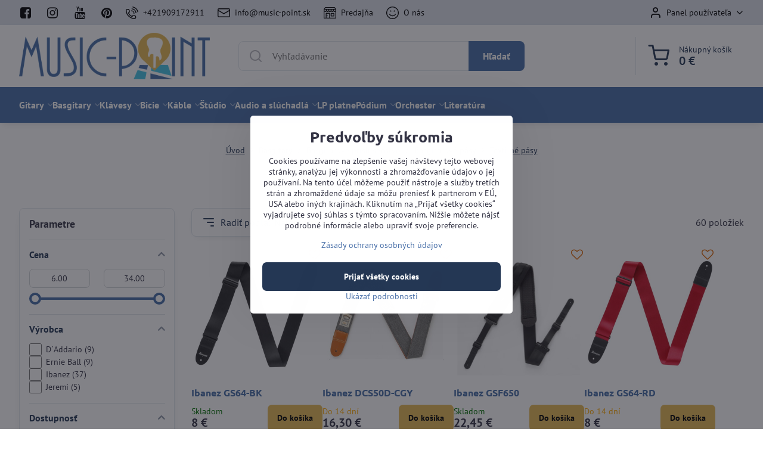

--- FILE ---
content_type: text/html; charset=UTF-8
request_url: https://www.music-point.sk/c/basgitary/basgitarove-prislusenstvo/basgitarove-pasy/textilne-pasy
body_size: 37718
content:

<!DOCTYPE html>
<html  data-lang-code="sk" lang="sk" class="no-js s1-hasHeader1 s1-hasFixedMenu" data-lssid="e49ecb365ae2">
    <head>
        <meta charset="utf-8">
        		<title>MUSIC-POINT - Textilné basgitarové pásy</title>
                    <meta name="description" content="Textilný pás pre basgitaru.">
        		<meta name="viewport" content="width=device-width, initial-scale=1" />
		         
<script data-privacy-group="script">
var FloxSettings = {
'cartItems': {},'cartProducts': {},'cartType': "slider",'loginType': "slider",'regformType': "slider",'langVer': "" 
}; 
 
</script>
<script data-privacy-group="script">
FloxSettings.img_size = { 'min': "50x50",'small': "120x120",'medium': "440x440",'large': "800x800",'max': "1600x1600",'product_antn': "440x440",'product_detail': "800x800" };
</script>
    <template id="privacy_iframe_info">
    <div class="floxIframeBlockedInfo" data-func-text="Funkčné" data-analytic-text="Analytické" data-ad-text="Marketingové" data-nosnippet="1">
    <div class="floxIframeBlockedInfo__common">
        <div class="likeH3">Externý obsah je blokovaný Voľbami súkromia</div>
        <p>Prajete si načítať externý obsah?</p>
    </div>
    <div class="floxIframeBlockedInfo__youtube">
        <div class="likeH3">Videá Youtube sú blokované Voľbami súkromia</div>
        <p>Prajete si načítať Youtube video?</p>
    </div>
    <div class="floxIframeBlockedInfo__buttons">
        <button class="button floxIframeBlockedInfo__once">Povoliť tentokrát</button>
        <button class="button floxIframeBlockedInfo__always" >Povoliť a zapamätať - súhlas s druhom cookie: </button>
    </div>
    <a class="floxIframeBlockedLink__common" href=""><i class="fa fa-external-link"></i> Otvoriť obsah v novom okne</a>
    <a class="floxIframeBlockedLink__youtube" href=""><i class="fa fa-external-link"></i> Otvoriť video v novom okne</a>
</div>
</template>
<script type="text/javascript" data-privacy-group="script">
FloxSettings.options={},FloxSettings.options.MANDATORY=1,FloxSettings.options.FUNC=2,FloxSettings.options.ANALYTIC=4,FloxSettings.options.AD=8;
FloxSettings.options.fullConsent=15;FloxSettings.options.maxConsent=15;FloxSettings.options.consent=0,localStorage.getItem("floxConsent")&&(FloxSettings.options.consent=parseInt(localStorage.getItem("floxConsent")));FloxSettings.options.sync=1;FloxSettings.google_consent2_options={},FloxSettings.google_consent2_options.AD_DATA=1,FloxSettings.google_consent2_options.AD_PERSON=2;FloxSettings.google_consent2_options.consent=-1,localStorage.getItem("floxGoogleConsent2")&&(FloxSettings.google_consent2_options.consent=parseInt(localStorage.getItem("floxGoogleConsent2")));const privacyIsYoutubeUrl=function(e){return e.includes("youtube.com/embed")||e.includes("youtube-nocookie.com/embed")},privacyIsGMapsUrl=function(e){return e.includes("google.com/maps/embed")||/maps\.google\.[a-z]{2,3}\/maps/i.test(e)},privacyGetPrivacyGroup=function(e){var t="";if(e.getAttribute("data-privacy-group")?t=e.getAttribute("data-privacy-group"):e.closest("*[data-privacy-group]")&&(t=e.closest("*[data-privacy-group]").getAttribute("data-privacy-group")),"IFRAME"===e.tagName){let r=e.src||"";privacyIsYoutubeUrl(r)&&(e.setAttribute("data-privacy-group","func"),t="func"),privacyIsGMapsUrl(r)&&(e.setAttribute("data-privacy-group","func"),t="func")}return"regular"===t&&(t="script"),t},privacyBlockScriptNode=function(e){e.type="javascript/blocked";let t=function(r){"javascript/blocked"===e.getAttribute("type")&&r.preventDefault(),e.removeEventListener("beforescriptexecute",t)};e.addEventListener("beforescriptexecute",t)},privacyHandleScriptTag=function(e){let t=privacyGetPrivacyGroup(e);if(t){if("script"===t)return;"mandatory"===t||"func"===t&&FloxSettings.options.consent&FloxSettings.options.FUNC||"analytic"===t&&FloxSettings.options.consent&FloxSettings.options.ANALYTIC||"ad"===t&&FloxSettings.options.consent&FloxSettings.options.AD||privacyBlockScriptNode(e)}else FloxSettings.options.allow_unclassified||privacyBlockScriptNode(e)},privacyShowPlaceholder=function(e){let t=privacyGetPrivacyGroup(e);var r=document.querySelector("#privacy_iframe_info").content.cloneNode(!0),i=r.querySelector(".floxIframeBlockedInfo__always");i.textContent=i.textContent+r.firstElementChild.getAttribute("data-"+t+"-text"),r.firstElementChild.setAttribute("data-"+t,"1"),r.firstElementChild.removeAttribute("data-func-text"),r.firstElementChild.removeAttribute("data-analytic-text"),r.firstElementChild.removeAttribute("data-ad-text");let o=e.parentNode.classList.contains("blockYoutube");if(e.style.height){let a=e.style.height,c=e.style.width;e.setAttribute("data-privacy-style-height",a),r.firstElementChild.style.setProperty("--iframe-h",a),r.firstElementChild.style.setProperty("--iframe-w",c),e.style.height="0"}else if(e.getAttribute("height")){let n=e.getAttribute("height").replace("px",""),l=e.getAttribute("width").replace("px","");e.setAttribute("data-privacy-height",n),n.includes("%")?r.firstElementChild.style.setProperty("--iframe-h",n):r.firstElementChild.style.setProperty("--iframe-h",n+"px"),l.includes("%")?r.firstElementChild.style.setProperty("--iframe-w",l):r.firstElementChild.style.setProperty("--iframe-w",l+"px"),e.setAttribute("height",0)}else if(o&&e.parentNode.style.maxHeight){let s=e.parentNode.style.maxHeight,p=e.parentNode.style.maxWidth;r.firstElementChild.style.setProperty("--iframe-h",s),r.firstElementChild.style.setProperty("--iframe-w",p)}let u=e.getAttribute("data-privacy-src")||"";privacyIsYoutubeUrl(u)?(r.querySelector(".floxIframeBlockedInfo__common").remove(),r.querySelector(".floxIframeBlockedLink__common").remove(),r.querySelector(".floxIframeBlockedLink__youtube").setAttribute("href",u.replace("/embed/","/watch?v="))):u?(r.querySelector(".floxIframeBlockedInfo__youtube").remove(),r.querySelector(".floxIframeBlockedLink__youtube").remove(),r.querySelector(".floxIframeBlockedLink__common").setAttribute("href",u)):(r.querySelector(".floxIframeBlockedInfo__once").remove(),r.querySelector(".floxIframeBlockedInfo__youtube").remove(),r.querySelector(".floxIframeBlockedLink__youtube").remove(),r.querySelector(".floxIframeBlockedLink__common").remove(),r.querySelector(".floxIframeBlockedInfo__always").classList.add("floxIframeBlockedInfo__always--reload")),e.parentNode.insertBefore(r,e.nextSibling),o&&e.parentNode.classList.add("blockYoutube--blocked")},privacyHidePlaceholderIframe=function(e){var t=e.nextElementSibling;if(t&&t.classList.contains("floxIframeBlockedInfo")){let r=e.parentNode.classList.contains("blockYoutube");r&&e.parentNode.classList.remove("blockYoutube--blocked"),e.getAttribute("data-privacy-style-height")?e.style.height=e.getAttribute("data-privacy-style-height"):e.getAttribute("data-privacy-height")?e.setAttribute("height",e.getAttribute("data-privacy-height")):e.classList.contains("invisible")&&e.classList.remove("invisible"),t.remove()}},privacyBlockIframeNode=function(e){var t=e.src||"";""===t&&e.getAttribute("data-src")&&(t=e.getAttribute("data-src")),e.setAttribute("data-privacy-src",t),e.removeAttribute("src"),!e.classList.contains("floxNoPrivacyPlaceholder")&&(!e.style.width||parseInt(e.style.width)>200)&&(!e.getAttribute("width")||parseInt(e.getAttribute("width"))>200)&&(!e.style.height||parseInt(e.style.height)>200)&&(!e.getAttribute("height")||parseInt(e.getAttribute("height"))>200)&&(!e.style.display||"none"!==e.style.display)&&(!e.style.visibility||"hidden"!==e.style.visibility)&&privacyShowPlaceholder(e)},privacyHandleIframeTag=function(e){let t=privacyGetPrivacyGroup(e);if(t){if("script"===t||"mandatory"===t)return;if("func"===t&&FloxSettings.options.consent&FloxSettings.options.FUNC)return;if("analytic"===t&&FloxSettings.options.consent&FloxSettings.options.ANALYTIC||"ad"===t&&FloxSettings.options.consent&FloxSettings.options.AD)return;privacyBlockIframeNode(e)}else{if(FloxSettings.options.allow_unclassified)return;privacyBlockIframeNode(e)}},privacyHandleYoutubeGalleryItem=function(e){if(!(FloxSettings.options.consent&FloxSettings.options.FUNC)){var t=e.closest(".gallery").getAttribute("data-preview-height"),r=e.getElementsByTagName("img")[0],i=r.getAttribute("src").replace(t+"/"+t,"800/800");r.classList.contains("flox-lazy-load")&&(i=r.getAttribute("data-src").replace(t+"/"+t,"800/800")),e.setAttribute("data-href",e.getAttribute("href")),e.setAttribute("href",i),e.classList.replace("ytb","ytbNoConsent")}},privacyBlockPrivacyElementNode=function(e){e.classList.contains("floxPrivacyPlaceholder")?(privacyShowPlaceholder(e),e.classList.add("invisible")):e.style.display="none"},privacyHandlePrivacyElementNodes=function(e){let t=privacyGetPrivacyGroup(e);if(t){if("script"===t||"mandatory"===t)return;if("func"===t&&FloxSettings.options.consent&FloxSettings.options.FUNC)return;if("analytic"===t&&FloxSettings.options.consent&FloxSettings.options.ANALYTIC||"ad"===t&&FloxSettings.options.consent&FloxSettings.options.AD)return;privacyBlockPrivacyElementNode(e)}else{if(FloxSettings.options.allow_unclassified)return;privacyBlockPrivacyElementNode(e)}};function privacyLoadScriptAgain(e){var t=document.getElementsByTagName("head")[0],r=document.createElement("script");r.src=e.getAttribute("src"),t.appendChild(r),e.parentElement.removeChild(e)}function privacyExecuteScriptAgain(e){var t=document.getElementsByTagName("head")[0],r=document.createElement("script");r.textContent=e.textContent,t.appendChild(r),e.parentElement.removeChild(e)}function privacyEnableScripts(){document.querySelectorAll('script[type="javascript/blocked"]').forEach(e=>{let t=privacyGetPrivacyGroup(e);(FloxSettings.options.consent&FloxSettings.options.ANALYTIC&&t.includes("analytic")||FloxSettings.options.consent&FloxSettings.options.AD&&t.includes("ad")||FloxSettings.options.consent&FloxSettings.options.FUNC&&t.includes("func"))&&(e.getAttribute("src")?privacyLoadScriptAgain(e):privacyExecuteScriptAgain(e))})}function privacyEnableIframes(){document.querySelectorAll("iframe[data-privacy-src]").forEach(e=>{let t=privacyGetPrivacyGroup(e);if(!(FloxSettings.options.consent&FloxSettings.options.ANALYTIC&&t.includes("analytic")||FloxSettings.options.consent&FloxSettings.options.AD&&t.includes("ad")||FloxSettings.options.consent&FloxSettings.options.FUNC&&t.includes("func")))return;privacyHidePlaceholderIframe(e);let r=e.getAttribute("data-privacy-src");e.setAttribute("src",r),e.removeAttribute("data-privacy-src")})}function privacyEnableYoutubeGalleryItems(){FloxSettings.options.consent&FloxSettings.options.FUNC&&(document.querySelectorAll(".ytbNoConsent").forEach(e=>{e.setAttribute("href",e.getAttribute("data-href")),e.classList.replace("ytbNoConsent","ytb")}),"function"==typeof initGalleryPlugin&&initGalleryPlugin())}function privacyEnableBlockedContent(e,t){document.querySelectorAll(".floxCaptchaCont").length&&(e&FloxSettings.options.FUNC)!=(t&FloxSettings.options.FUNC)?window.location.reload():(privacyEnableScripts(),privacyEnableIframes(),privacyEnableYoutubeGalleryItems(),"function"==typeof FloxSettings.privacyEnableScriptsCustom&&FloxSettings.privacyEnableScriptsCustom())}
function privacyUpdateConsent(){ FloxSettings.ga4&&"function"==typeof gtag&&gtag("consent","update",{ad_storage:FloxSettings.options.consent&FloxSettings.options.AD?"granted":"denied",analytics_storage:FloxSettings.options.consent&FloxSettings.options.ANALYTIC?"granted":"denied",functionality_storage:FloxSettings.options.consent&FloxSettings.options.FUNC?"granted":"denied",personalization_storage:FloxSettings.options.consent&FloxSettings.options.FUNC?"granted":"denied",security_storage:FloxSettings.options.consent&FloxSettings.options.FUNC?"granted":"denied",ad_user_data:FloxSettings.google_consent2_options.consent>-1&&FloxSettings.google_consent2_options.consent&FloxSettings.google_consent2_options.AD_DATA?"granted":"denied",ad_personalization:FloxSettings.google_consent2_options.consent>-1&&FloxSettings.google_consent2_options.consent&FloxSettings.google_consent2_options.AD_PERSON?"granted":"denied"});FloxSettings.gtm&&(gtag("consent","update",{ad_storage:FloxSettings.options.consent&FloxSettings.options.AD?"granted":"denied",analytics_storage:FloxSettings.options.consent&FloxSettings.options.ANALYTIC?"granted":"denied",functionality_storage:FloxSettings.options.consent&FloxSettings.options.FUNC?"granted":"denied",personalization_storage:FloxSettings.options.consent&FloxSettings.options.FUNC?"granted":"denied",security_storage:FloxSettings.options.consent&FloxSettings.options.FUNC?"granted":"denied",ad_user_data:FloxSettings.google_consent2_options.consent>-1&&FloxSettings.google_consent2_options.consent&FloxSettings.google_consent2_options.AD_DATA?"granted":"denied",ad_personalization:FloxSettings.google_consent2_options.consent>-1&&FloxSettings.google_consent2_options.consent&FloxSettings.google_consent2_options.AD_PERSON?"granted":"denied"}),dataLayer.push({cookie_consent:{marketing:FloxSettings.options.consent&FloxSettings.options.AD?"granted":"denied",analytics:FloxSettings.options.consent&FloxSettings.options.ANALYTIC?"granted":"denied"},event:"cookie_consent"}));if(FloxSettings.sklik&&FloxSettings.sklik.active){var e={rtgId:FloxSettings.sklik.seznam_retargeting_id,consent:FloxSettings.options.consent&&FloxSettings.options.consent&FloxSettings.options.ANALYTIC?1:0};"category"===FloxSettings.sklik.pageType?(e.category=FloxSettings.sklik.category,e.pageType=FloxSettings.sklik.pageType):"offerdetail"===FloxSettings.sklik.pagetype&&(e.itemId=FloxSettings.sklik.itemId,e.pageType=FloxSettings.sklik.pageType),window.rc&&window.rc.retargetingHit&&window.rc.retargetingHit(e)}"function"==typeof loadCartFromLS&&"function"==typeof saveCartToLS&&(loadCartFromLS(),saveCartToLS());}
const observer=new MutationObserver(e=>{e.forEach(({addedNodes:e})=>{e.forEach(e=>{if(FloxSettings.options.consent!==FloxSettings.options.maxConsent){if(1===e.nodeType&&"SCRIPT"===e.tagName)return privacyHandleScriptTag(e);if(1===e.nodeType&&"IFRAME"===e.tagName)return privacyHandleIframeTag(e);if(1===e.nodeType&&"A"===e.tagName&&e.classList.contains("ytb"))return privacyHandleYoutubeGalleryItem(e);if(1===e.nodeType&&"SCRIPT"!==e.tagName&&"IFRAME"!==e.tagName&&e.classList.contains("floxPrivacyElement"))return privacyHandlePrivacyElementNodes(e)}1===e.nodeType&&(e.classList.contains("mainPrivacyModal")||e.classList.contains("mainPrivacyBar"))&&(FloxSettings.options.consent>0&&!FloxSettings.options.forceShow&&-1!==FloxSettings.google_consent2_options.consent?e.style.display="none":FloxSettings.options.consent>0&&-1===FloxSettings.google_consent2_options.consent?e.classList.add("hideBWConsentOptions"):-1!==FloxSettings.google_consent2_options.consent&&e.classList.add("hideGC2ConsentOptions"))})})});observer.observe(document.documentElement,{childList:!0,subtree:!0}),document.addEventListener("DOMContentLoaded",function(){observer.disconnect()});const createElementBackup=document.createElement;document.createElement=function(...e){if("script"!==e[0].toLowerCase())return createElementBackup.bind(document)(...e);let n=createElementBackup.bind(document)(...e);return n.setAttribute("data-privacy-group","script"),n};
</script>

<meta name="referrer" content="no-referrer-when-downgrade">


<link rel="canonical" href="https://www.music-point.sk/c/basgitary/basgitarove-prislusenstvo/basgitarove-pasy/textilne-pasy">
    

<meta property="og:title" content="MUSIC-POINT - Textilné basgitarové pásy">

<meta property="og:url" content="https://www.music-point.sk/c/basgitary/basgitarove-prislusenstvo/basgitarove-pasy/textilne-pasy">
<meta property="og:description" content="Textilný pás pre basgitaru.">

<meta name="twitter:card" content="summary_large_image">
<meta name="twitter:title" content="MUSIC-POINT - Textilné basgitarové pásy">
<meta name="twitter:description" content="Textilný pás pre basgitaru.">

    <meta property="og:locale" content="sk_SK">

    <meta property="og:type" content="website">
                                
        <meta property="og:image" content="https://www.music-point.sk/resize/e/1200/630/files/kategorie/textilne-remene-k.jpg"> 
        <meta name="twitter:image" content="https://www.music-point.sk/resize/e/1200/630/files/kategorie/textilne-remene-k.jpg">        
        <link href="https://www.music-point.sk/resize/e/440/440/files/kategorie/textilne-remene-k.jpg" rel="previewimage">  
    <script data-privacy-group="script" type="application/ld+json">
{
    "@context": "https://schema.org",
    "@type": "WebPage",
    "name": "MUSIC-POINT - Textilné basgitarové pásy",
    "description": "Textilný pás pre basgitaru.",
    "image": "https://www.music-point.sk/resize/e/440/440/files/kategorie/textilne-remene-k.jpg"}
</script>

<link rel="dns-prefetch" href="https://www.biznisweb.sk">
<link rel="preconnect" href="https://www.biznisweb.sk/" crossorigin>
<style type="text/css">
        

@font-face {
  font-family: 'PT Sans';
  font-style: normal;
  font-display: swap;
  font-weight: 400;
  src: local(''),
       url('https://www.biznisweb.sk/templates/bw-fonts/pt-sans-v17-latin-ext_latin-regular.woff2') format('woff2'),
       url('https://www.biznisweb.sk/templates/bw-fonts/pt-sans-v17-latin-ext_latin-regular.woff') format('woff');
}


@font-face {
  font-family: 'PT Sans';
  font-style: normal;
  font-display: swap;
  font-weight: 700;
  src: local(''),
       url('https://www.biznisweb.sk/templates/bw-fonts/pt-sans-v17-latin-ext_latin-700.woff2') format('woff2'),
       url('https://www.biznisweb.sk/templates/bw-fonts/pt-sans-v17-latin-ext_latin-700.woff') format('woff');
}

@font-face {
  font-family: 'Ubuntu';
  font-style: normal;
  font-display: swap;
  font-weight: 400;
  src: local(''),
       url('https://www.biznisweb.sk/templates/bw-fonts/ubuntu-v20-latin-ext_latin-regular.woff2') format('woff2'),
       url('https://www.biznisweb.sk/templates/bw-fonts/ubuntu-v20-latin-ext_latin-regular.woff') format('woff');
}


@font-face {
  font-family: 'Ubuntu';
  font-style: normal;
  font-display: swap;
  font-weight: 700;
  src: local(''),
       url('https://www.biznisweb.sk/templates/bw-fonts/ubuntu-v20-latin-ext_latin-700.woff2') format('woff2'),
       url('https://www.biznisweb.sk/templates/bw-fonts/ubuntu-v20-latin-ext_latin-700.woff') format('woff');
}
</style>

<link rel="preload" href="/erp-templates/skins/flat/universal/fonts/fontawesome-webfont.woff2" as="font" type="font/woff2" crossorigin>
<link href="/erp-templates/260119150501/universal.css" rel="stylesheet" type="text/css" media="all">  




  
<script data-privacy-group="regular">
    window.dataLayer = window.dataLayer || [];
    function gtag(){ dataLayer.push(arguments); }
    if(FloxSettings.options) {
        if(FloxSettings.options.consent) {
          gtag('consent', 'default', {
              'ad_storage': (FloxSettings.options.consent & FloxSettings.options.AD)?'granted':'denied',
              'analytics_storage': (FloxSettings.options.consent & FloxSettings.options.ANALYTIC)?'granted':'denied',
              'functionality_storage': (FloxSettings.options.consent & FloxSettings.options.FUNC)?'granted':'denied',
              'personalization_storage': (FloxSettings.options.consent & FloxSettings.options.FUNC)?'granted':'denied',
              'security_storage': (FloxSettings.options.consent & FloxSettings.options.FUNC)?'granted':'denied',
              'ad_user_data': ((FloxSettings.google_consent2_options.consent > -1) && FloxSettings.google_consent2_options.consent & FloxSettings.google_consent2_options.AD_DATA)?'granted':'denied',
              'ad_personalization': ((FloxSettings.google_consent2_options.consent > -1) && FloxSettings.google_consent2_options.consent & FloxSettings.google_consent2_options.AD_PERSON)?'granted':'denied'              
          });
          dataLayer.push({ 'cookie_consent': {
            'marketing': (FloxSettings.options.consent & FloxSettings.options.AD)?'granted':'denied',
            'analytics': (FloxSettings.options.consent & FloxSettings.options.ANALYTIC)?'granted':'denied'
          } });
        } else {
          gtag('consent', 'default', {
              'ad_storage': 'denied',
              'analytics_storage': 'denied',
              'functionality_storage': 'denied',
              'personalization_storage': 'denied',
              'security_storage': 'denied',
              'ad_user_data': 'denied',
              'ad_personalization': 'denied'
          });      
          dataLayer.push({ 'cookie_consent': {
            'marketing': 'denied',
            'analytics': 'denied'
            } 
          });    
        }    
    }
    
    dataLayer.push({
        'pageType' : 'category',
        'value': '0',
        'currency': 'EUR',
        'contentIds': []
            });
 
    FloxSettings.currency = 'EUR';
    FloxSettings.gtm = { 'init': true, 'container_id': 'GTM-PK6RSP6', 'page_type': 'category' };
    </script>

    <!-- Google Tag Manager HEAD -->
<script data-privacy-group="regular">(function(w,d,s,l,i){w[l]=w[l]||[];w[l].push({'gtm.start':
new Date().getTime(),event:'gtm.js'});var f=d.getElementsByTagName(s)[0],
j=d.createElement(s),dl=l!='dataLayer'?'&l='+l:'';j.async=true;j.src=
'//www.googletagmanager.com/gtm.js?id='+i+dl;f.parentNode.insertBefore(j,f);
})(window,document,'script','dataLayer','GTM-PK6RSP6');</script>
 
<script data-privacy-group="mandatory">
    FloxSettings.trackerData = {
                    'cartIds': []
            };
    </script>    <!-- Global site tag (gtag.js) - Google Analytics -->
    <script async src="https://www.googletagmanager.com/gtag/js?id=G-99K9PJCNL1" data-privacy-group="regular"></script>    
    <script data-privacy-group="regular">
        window.dataLayer = window.dataLayer || [];
        function gtag(){ dataLayer.push(arguments); }
        if(FloxSettings.options) {
          if(FloxSettings.options.consent) {
            gtag('consent', 'default', {
              'ad_storage': (FloxSettings.options.consent & FloxSettings.options.AD)?'granted':'denied',
              'analytics_storage': (FloxSettings.options.consent & FloxSettings.options.ANALYTIC)?'granted':'denied',
              'functionality_storage': (FloxSettings.options.consent & FloxSettings.options.FUNC)?'granted':'denied',
              'personalization_storage': (FloxSettings.options.consent & FloxSettings.options.FUNC)?'granted':'denied',
              'security_storage': (FloxSettings.options.consent & FloxSettings.options.FUNC)?'granted':'denied',
              'ad_user_data': ((FloxSettings.google_consent2_options.consent > -1) && FloxSettings.google_consent2_options.consent & FloxSettings.google_consent2_options.AD_DATA)?'granted':'denied',
              'ad_personalization': ((FloxSettings.google_consent2_options.consent > -1) && FloxSettings.google_consent2_options.consent & FloxSettings.google_consent2_options.AD_PERSON)?'granted':'denied',
              'wait_for_update': 500
            });  
          } else {
            gtag('consent', 'default', {
              'ad_storage': 'denied',
              'analytics_storage': 'denied',
              'functionality_storage': 'denied',
              'personalization_storage': 'denied',
              'security_storage': 'denied',
              'ad_user_data': 'denied',
              'ad_personalization': 'denied',
              'wait_for_update': 500
            });  
          }
        }
        gtag('js', new Date());
     
        gtag('set', { 'currency': 'EUR' }); 
      
    

    FloxSettings.ga4 = 1;
    FloxSettings.gtagID = 'G-99K9PJCNL1';
    gtag('config', 'G-99K9PJCNL1',{  'groups': 'ga4' });   

        gtag('config', 'AW-959897278',{  'send_page_view': false, 'groups': 'ga4' });       
  
    </script>   
 
    <link rel="shortcut icon" href="/files/music-point-logo-ikona-2.png">
    <link rel="icon" href="/files/music-point-logo-ikona-2.png?refresh" type="image/x-icon">

		<script data-privacy-group="script">
			FloxSettings.cartType = "same_page";
			FloxSettings.loginType = "custom";
			FloxSettings.regformType = "custom";
		</script>
												<style>
			:root {
				--s1-accentTransparent: #486FA817;
				--s1-accentComplement: #fff;
				--s1-maccentComplement: #000;
				--s1-menuBgComplementTransparent: #fffb;
				--s1-menuBgComplementTransparent2: #fff2;
				--s1-menuBgComplement: #fff;
				--s1-accentDark: #243754;
			}
		</style>

		</head>
<body class="s1-pt-category  s1-roundedCorners">
    <!-- Facebook Pixel Code -->
<script type="text/javascript" data-privacy-group="ad">
!function(f,b,e,v,n,t,s){
    if(f.fbq)return;n=f.fbq=function(){
        n.callMethod? n.callMethod.apply(n,arguments):n.queue.push(arguments)
    };
    if(!f._fbq)f._fbq=n;
    n.push=n;n.loaded=!0;n.version='2.0';n.queue=[];t=b.createElement(e);t.async=!0;
    t.src=v;s=b.getElementsByTagName(e)[0];s.parentNode.insertBefore(t,s)
}
(window,document,'script','//connect.facebook.net/en_US/fbevents.js');

    var time = Date.now(),
        eventTime = Math.floor(time / 1000),
        eventId = "PW" + time;   

    fbq('init', '754294668624481');        
    //console.log('special FB init')
    fbq('track', 'PageView', { }, { 'eventID': eventId });
    FloxSettings.fb_conv = [];
 
    
    function getCookie(name) {
      var value = '; '+document.cookie;
      var parts = value.split('; '+name+'=');
      if (parts.length === 2) return parts.pop().split(';').shift();
      else return null;
    }    
    
    FloxSettings.fb_conv.push({ 
        "event_name": "PageView",
        "event_time": eventTime,
        "event_id": eventId, 
        "event_source_url": window.location.href,
        "action_source": "website",
        "user_data": {
            "fbp": getCookie('_fbp')
        }
    });
    
        
 FloxSettings.currency = 'EUR';FloxSettings.fbremarket = { 'init': true, 'apikey': '754294668624481' };        
</script>
<!-- End Facebook Pixel Code -->

    <noscript class="noprint">
        <div id="noscript">
            Javascript není prohlížečem podporován nebo je vypnutý. Pro zobrazení stránky tak, jak byla zamýšlena, použijte prohlížeč s podporou JavaScript.
            <br>Pomoc: <a href="https://www.enable-javascript.com/" target="_blank">Enable-Javascript.com</a>.
        </div>
    </noscript>
    
    <div class="oCont remodal-bg">
																								
						

	
	<section class="s1-headerTop s1-headerTop-style1 noprint">
		<div class="s1-cont flex ai-c">
							<div class="s1-headerTop-left">
					                        <div id="box-id-top_header_left" class="pagebox">
                                                        	<nav class="s1-topNav">
		<ul class="s1-topNav-items">
																				<li class="s1-topNav-item  iconOnly">
						<a class="s1-topNav-link " href="https://www.facebook.com/musicpointsk" title="Facebook">
															        
    <i class="navIcon fa fa-facebook-square fa-fw imgIcon50"></i>
    
														<span class="s1-topNav-linkText">Facebook</span>
						</a>
					</li>
																								<li class="s1-topNav-item  iconOnly">
						<a class="s1-topNav-link " href="https://www.instagram.com/musicpoint_sk/" title="Instagram">
															        
    <i class="navIcon fa fa-instagram fa-fw imgIcon50"></i>
    
														<span class="s1-topNav-linkText">Instagram</span>
						</a>
					</li>
																								<li class="s1-topNav-item  iconOnly">
						<a class="s1-topNav-link " href="https://www.youtube.com/@music-point9055" title="YouTube">
															        
    <i class="navIcon fa fa-youtube fa-fw imgIcon50"></i>
    
														<span class="s1-topNav-linkText">YouTube</span>
						</a>
					</li>
																								<li class="s1-topNav-item  iconOnly">
						<a class="s1-topNav-link " href="https://sk.pinterest.com/musicpointsk/" title="Pinterest">
															        
    <i class="navIcon fa fa-pinterest fa-fw imgIcon50"></i>
    
														<span class="s1-topNav-linkText">Pinterest</span>
						</a>
					</li>
																								<li class="s1-topNav-item ">
						<a class="s1-topNav-link " href="/predajna" >
															    <i class="navIcon navIconBWSet imgIcon50"><svg xmlns="http://www.w3.org/2000/svg" width="32.363" height="32.696" viewBox="0 0 32.363 32.696" fill="currentColor">
    <path d="M50.089,33.454a1.089,1.089,0,0,1-1.057-.818A16.444,16.444,0,0,0,36.816,20.8a1.085,1.085,0,1,1,.485-2.116A18.64,18.64,0,0,1,51.148,32.1a1.085,1.085,0,0,1-.789,1.319A1.146,1.146,0,0,1,50.089,33.454Z" transform="translate(-18.819 -18.652)"/>
    <path d="M45.271,36.015a1.091,1.091,0,0,1-1.08-.933,11.093,11.093,0,0,0-9.62-9.407,1.085,1.085,0,1,1,.271-2.153A13.276,13.276,0,0,1,46.353,34.778,1.086,1.086,0,0,1,45.425,36,1.151,1.151,0,0,1,45.271,36.015Z" transform="translate(-18.819 -18.652)"/>
    <path d="M40.16,37.721a1.088,1.088,0,0,1-1.091-1.085,5.871,5.871,0,0,0-5.884-5.846,1.085,1.085,0,1,1,0-2.17,8.051,8.051,0,0,1,8.067,8.016A1.089,1.089,0,0,1,40.16,37.721Z" transform="translate(-18.819 -18.652)"/>
    <path d="M40.781,51.348l-.179,0c-6.259-.15-21.417-6.59-21.781-21.646a4.416,4.416,0,0,1,4.195-4.873l1.667-.04c1.493-.022,4.368,1.1,4.478,5.638.1,4.086-1.181,4.893-1.953,5.009a1.073,1.073,0,0,1-.138.013l-.32.007a16.914,16.914,0,0,0,8.062,8.011l.007-.317a1.285,1.285,0,0,1,.012-.138c.118-.767.929-2.037,5.042-1.941,4.569.11,5.709,2.959,5.672,4.451l-.04,1.657a4.594,4.594,0,0,1-.661,2.126A4.425,4.425,0,0,1,40.781,51.348ZM24.763,26.956h-.027L23.069,27c-.491.022-2.123.281-2.066,2.651.352,14.5,15.42,19.427,19.652,19.528,2.388.091,2.645-1.564,2.668-2.063l.04-1.646c.018-.74-.7-2.161-3.542-2.229a6.37,6.37,0,0,0-2.828.344l-.005.2a1.988,1.988,0,0,1-.9,1.613,2.014,2.014,0,0,1-1.841.184,18.874,18.874,0,0,1-9.628-9.568,1.973,1.973,0,0,1,.186-1.828,2.006,2.006,0,0,1,1.622-.9l.2,0a6.306,6.306,0,0,0,.346-2.809C26.911,27.686,25.516,26.956,24.763,26.956Zm10.3,16.612h0Z" transform="translate(-18.819 -18.652)"/>
</svg>
</i>

														<span class="s1-topNav-linkText">+421909172911</span>
						</a>
					</li>
																								<li class="s1-topNav-item ">
						<a class="s1-topNav-link " href="/predajna" >
															    <i class="navIcon navIconBWSet imgIcon50"><svg xmlns="http://www.w3.org/2000/svg" width="34.079" height="24.679" viewBox="0 0 34.079 24.679" fill="currentColor">
  <path d="M48.018,22.66H21.982a4.027,4.027,0,0,0-4.022,4.022V43.318a4.028,4.028,0,0,0,4.022,4.022H48.018a4.028,4.028,0,0,0,4.022-4.022V26.682A4.027,4.027,0,0,0,48.018,22.66ZM21.982,25.084H48.018a1.6,1.6,0,0,1,1.6,1.6v.843L35.068,36.016l-14.684-8.7v-.629A1.6,1.6,0,0,1,21.982,25.084ZM48.018,44.916H21.982a1.6,1.6,0,0,1-1.6-1.6V30.128l14.061,8.336a1.208,1.208,0,0,0,1.229,0l13.942-8.137V43.318A1.6,1.6,0,0,1,48.018,44.916Z" transform="translate(-17.96 -22.66)"/>
</svg>
</i>

														<span class="s1-topNav-linkText">info@music-point.sk</span>
						</a>
					</li>
																								<li class="s1-topNav-item ">
						<a class="s1-topNav-link " href="/predajna" >
															    <i class="navIcon navIconBWSet imgIcon50"><svg xmlns="http://www.w3.org/2000/svg" width="39.261" height="35.911" viewBox="0 0 39.261 35.911" fill="currentColor">
    <path d="M47.464,35.272H38.808a1.244,1.244,0,0,0-1.244,1.244v8.655a1.244,1.244,0,0,0,1.244,1.244h8.656a1.243,1.243,0,0,0,1.243-1.244V36.516A1.243,1.243,0,0,0,47.464,35.272ZM46.22,43.927H40.052V37.76H46.22Z" transform="translate(-15.369 -17.044)"/>
    <path d="M26.192,42.2a1.244,1.244,0,0,0-1.244,1.244V44.7a1.244,1.244,0,0,0,2.488,0V43.439A1.244,1.244,0,0,0,26.192,42.2Z" transform="translate(-15.369 -17.044)"/>
    <path d="M54.422,23.342l-4.195-5.784a1.2,1.2,0,0,0-1.011-.513l-28.552.081a1.242,1.242,0,0,0-1.012.526l-3.917,5.539a1.5,1.5,0,0,0-.366.88V51.712a1.245,1.245,0,0,0,1.244,1.244H53.387a1.245,1.245,0,0,0,1.244-1.244V24.327A1.564,1.564,0,0,0,54.422,23.342ZM17.879,25.316H22.73v1.8a2.426,2.426,0,1,1-4.851,0Zm7.346,0h4.852v1.8a2.426,2.426,0,0,1-4.852,0Zm7.371,0h4.851v1.8a2.426,2.426,0,1,1-4.851,0Zm7.342,0H44.79v1.8a2.426,2.426,0,1,1-4.852,0Zm7.341,0h4.852v1.8a2.426,2.426,0,0,1-4.852,0Zm-25.967-5.7,27.275-.078,2.389,3.294H19.039Zm2.936,30.853V37.631H32.73V50.465Zm10.97,0V36.387a1.243,1.243,0,0,0-1.244-1.243H23.005a1.243,1.243,0,0,0-1.244,1.243V50.468h-3.9v-19.1a4.886,4.886,0,0,0,6.121-1,4.891,4.891,0,0,0,7.358-.014,4.892,4.892,0,0,0,7.357.016,4.892,4.892,0,0,0,7.342,0,4.886,4.886,0,0,0,6.108,1V50.468Z" transform="translate(-15.369 -17.044)"/>
</svg>
</i>

														<span class="s1-topNav-linkText">Predajňa</span>
						</a>
					</li>
																								<li class="s1-topNav-item ">
						<a class="s1-topNav-link " href="https://www.music-point.sk/o-nas" >
															    <i class="navIcon navIconBWSet imgIcon50"><svg xmlns="http://www.w3.org/2000/svg" width="33.043" height="33.043" viewBox="0 0 33.043 33.043" fill="currentColor">
  <path transform="translate(-18.478 -18.478)" d="m35 18.478c-14.721 0-22.09 17.796-11.682 28.204 10.408 10.408 28.204 3.0383 28.204-11.682-0.01047-9.1205-7.4015-16.512-16.522-16.522zm0 30.893c-12.804 0-19.214-15.48-10.161-24.532 9.0528-9.0528 24.532-2.6428 24.532 10.161-0.008818 7.9332-6.4378 14.362-14.371 14.371z"/>
  <path transform="translate(-18.478 -18.478)" d="m43.315 38.07c-0.48712-0.34226-1.1596-0.22345-1.5 0.265-3.3124 4.7615-10.37 4.7211-13.628-0.078-0.808-1.1847-2.585 0.02733-1.777 1.212 4.1051 6.0428 12.993 6.0946 17.168 0.1 0.34198-0.48641 0.22414-1.1581-0.263-1.499z"/>
  <path d="m13.538 11.842c0 0.90685-0.73515 1.642-1.642 1.642s-1.642-0.73515-1.642-1.642 0.73515-1.642 1.642-1.642 1.642 0.73515 1.642 1.642z"/>
  <path transform="translate(-18.478 -18.478)" d="m39.626 31.962c1.4641 0 2.1968-1.7702 1.1614-2.8051s-2.8053-0.30103-2.8044 1.1631c0 0.90724 0.73576 1.6426 1.643 1.642z"/>
</svg>
</i>

														<span class="s1-topNav-linkText">O nás</span>
						</a>
					</li>
									</ul>
	</nav>

                             
            </div> 
    
				</div>
										<div class="s1-headerTop-right flex ml-a">
											<div class="s1-dropDown s1-loginDropdown">
	<a href="/e/login" class="s1-dropDown-toggler">
		<i class="s1-icon s1-icon-user s1-dropDown-icon" aria-hidden="true"></i>
		<span class="s1-dropDown-title">Panel používateľa</span>
		<i class="fa fa-angle-down s1-dropDown-arrow"></i>
	</a>
	<ul class="s1-dropDown-items">
				<li class="s1-dropDown-item">
			<a class="s1-dropDown-link" href="/e/login" data-remodal-target="s1-acc">
				<i class="s1-icon s1-icon-log-in s1-dropDown-icon"></i>
				<span class="s1-dropDown-title">Prihlásiť sa</span>
			</a>
		</li>
						<li class="s1-dropDown-item">
			<a class="s1-dropDown-link" href="/e/account/register">
				<i class="s1-icon s1-icon-user-plus s1-dropDown-icon"></i>
				<span class="s1-dropDown-title">Registrácia</span>
			</a>
		</li>
    		</ul>
</div>

														</div>
					</div>
	</section>
<header class="s1-header s1-header-style1  noprint">
	<section class="s1-header-cont s1-cont flex">
		<div class="s1-header-logo">
							<a class="s1-imglogo" href="/"><img src="/files/music-point-logo-v2-tmavsie.png" alt="Logo"></a>
					</div>
		<div class="s1-header-actions flex">
						<div class="s1-header-search">
				<!-- search activator -->
				<div class="s1-header-action m-hide">
					<a href="/e/search" title="Hľadať" class="s1-header-actionLink s1-searchActivatorJS"><i class="s1-icon s1-icon-search"></i></a>
				</div>
					<form action="/e/search" method="get" class="siteSearchForm s1-topSearch-form">
		<div class="siteSearchCont s1-topSearch">
			<label class="s1-siteSearch-label flex">
				<i class="s1-icon s1-icon-search rm-hide"></i>
				<input data-pages="Stránky" data-products="Produkty" data-categories="Kategórie" data-news="Novinky" data-brands="Výrobca" class="siteSearchInput" id="s1-small-search" placeholder="Vyhľadávanie" name="word" type="text" value="">
				<button class="button" type="submit">Hľadať</button>
			</label>
		</div>
	</form>

			</div>
			
												<!-- cart -->
			<div class="s1-headerCart-outer">
				            
    		<div class="s1-header-action s1-headerCart">
			<a class="s1-header-actionLink smallCart" href="/e/cart/index" title="Nákupný košík">
				<i class="s1-icon s1-icon-shopping-cart"></i>
				<span class="smallCartItems buttonCartInvisible invisible">0</span>
				<div class="s1-scText rl-hide">
					<span class="s1-scTitle">Nákupný košík</span>
					<span class="smallCartTotal smallCartPrice" data-pieces="0">0 €</span>
				</div>
			</a>
			<div id="s1-customSmallCartCont" class="s1-smallCart-wrapper"></div>
		</div>
    
			</div>
			<!-- menu -->
						<div class="s1-header-action l-hide">
				<button aria-label="Menu" class="s1-header-actionLink s1-menuActivatorJS"><i class="s1-icon s1-icon-menu"></i></button>
			</div>
					</div>
	</section>
		<div class="s1-menu-section s1-header-color2">
					<div class="s1-menu-overlay s1-menuActivatorJS l-hide"></div>
			<div class="s1-menu-wrapper">
				<div class="s1-menu-header l-hide">
					Menu
					<span class="s1-menuClose s1-menuActivatorJS">✕</span>
				</div>
				<div class="s1-menu-cont s1-cont">
											                        <div id="box-id-flox_main_menu" class="pagebox">
                                                        																					<nav class="s1-menu s1-menu-left ">
						<ul class="s1-menu-items">
														
																																																																																																
																			
																																																																																																
											<li class="s1-menu-item  hasSubmenu s1-sub-dropdown ">
							<a class="s1-menu-link " href="/c/gitary">
																<span>Gitary</span>
								<i class="s1-menuChevron fa fa-angle-right"></i>							</a>
															<ul class="s1-submenu-items level-1">
								<li class="s1-submenu-item level-1  hasSubmenu  ">
															<a href="/c/gitary/akustikcke-gitary" class="s1-submenu-link ">
						<span>Akustické gitary</span>
						<i class="s1-menuChevron fa fa-angle-right "></i>					</a>
																		     
                                        														<ul class="s1-submenu-items level-2">
								<li class="s1-submenu-item level-2    ">
															<a href="/c/gitary/akustikcke-gitary/dreadnought" class="s1-submenu-link ">
						<span>Dreadnought</span>
											</a>
									</li>
								<li class="s1-submenu-item level-2    ">
															<a href="/c/gitary/akustikcke-gitary/jumbo" class="s1-submenu-link ">
						<span>Jumbo</span>
											</a>
									</li>
								<li class="s1-submenu-item level-2    ">
															<a href="/c/gitary/akustikcke-gitary/folkove" class="s1-submenu-link ">
						<span>Folkové</span>
											</a>
									</li>
								<li class="s1-submenu-item level-2    ">
															<a href="/c/gitary/akustikcke-gitary/12-strunove" class="s1-submenu-link ">
						<span>12-strunové</span>
											</a>
									</li>
								<li class="s1-submenu-item level-2    ">
															<a href="/c/gitary/akustikcke-gitary/ostatne-akusticke-gitary" class="s1-submenu-link ">
						<span>Ostatné akustické gitary</span>
											</a>
									</li>
											</ul>
		    
															</li>
								<li class="s1-submenu-item level-1    ">
															<a href="/c/gitary/elektroakusticke-gitary" class="s1-submenu-link ">
						<span>Elektroakustické gitary</span>
											</a>
									</li>
								<li class="s1-submenu-item level-1  hasSubmenu  ">
															<a href="/c/gitary/klasicke-gitary" class="s1-submenu-link ">
						<span>Klasické gitary</span>
						<i class="s1-menuChevron fa fa-angle-right "></i>					</a>
																		     
                                        														<ul class="s1-submenu-items level-2">
								<li class="s1-submenu-item level-2    ">
															<a href="/c/gitary/klasicke-gitary/4-4" class="s1-submenu-link ">
						<span>4/4 klasické gitary</span>
											</a>
									</li>
								<li class="s1-submenu-item level-2    ">
															<a href="/c/gitary/klasicke-gitary/3-4" class="s1-submenu-link ">
						<span>3/4 klasické gitary</span>
											</a>
									</li>
								<li class="s1-submenu-item level-2    ">
															<a href="/c/gitary/klasicke-gitary/1-2" class="s1-submenu-link ">
						<span>1/2 klasické gitary</span>
											</a>
									</li>
								<li class="s1-submenu-item level-2    ">
															<a href="/c/gitary/klasicke-gitary/1-4" class="s1-submenu-link ">
						<span>1/4 klasické gitary</span>
											</a>
									</li>
								<li class="s1-submenu-item level-2    ">
															<a href="/c/gitary/klasicke-gitary/klasicke-gitary-so-snimacom" class="s1-submenu-link ">
						<span>Klasické gitary so snímačom</span>
											</a>
									</li>
											</ul>
		    
															</li>
								<li class="s1-submenu-item level-1  hasSubmenu  ">
															<a href="/c/gitary/elektricke-gitary" class="s1-submenu-link ">
						<span>Elektrické gitary</span>
						<i class="s1-menuChevron fa fa-angle-right "></i>					</a>
																		     
                                        														<ul class="s1-submenu-items level-2">
								<li class="s1-submenu-item level-2    ">
															<a href="/c/gitary/elektricke-gitary/st-modely" class="s1-submenu-link ">
						<span>ST modely</span>
											</a>
									</li>
								<li class="s1-submenu-item level-2    ">
															<a href="/c/gitary/elektricke-gitary/t-modely" class="s1-submenu-link ">
						<span>T modely</span>
											</a>
									</li>
								<li class="s1-submenu-item level-2    ">
															<a href="/c/gitary/elektricke-gitary/super-st-modely" class="s1-submenu-link ">
						<span>Super ST modely</span>
											</a>
									</li>
								<li class="s1-submenu-item level-2    ">
															<a href="/c/gitary/elektricke-gitary/singlecut" class="s1-submenu-link ">
						<span>Singlecut</span>
											</a>
									</li>
								<li class="s1-submenu-item level-2    ">
															<a href="/c/gitary/elektricke-gitary/doublecut" class="s1-submenu-link ">
						<span>Doublecut</span>
											</a>
									</li>
								<li class="s1-submenu-item level-2    ">
															<a href="/c/gitary/elektricke-gitary/jaguar-jazzmaster" class="s1-submenu-link ">
						<span>Jaguar & Jazzmaster</span>
											</a>
									</li>
								<li class="s1-submenu-item level-2    ">
															<a href="/c/gitary/elektricke-gitary/hard-heavy" class="s1-submenu-link ">
						<span>Hard & Heavy</span>
											</a>
									</li>
								<li class="s1-submenu-item level-2    ">
															<a href="/c/gitary/elektricke-gitary/semiaksuticke-a-lubove" class="s1-submenu-link ">
						<span>Semiakustické a lubové</span>
											</a>
									</li>
								<li class="s1-submenu-item level-2    ">
															<a href="/c/gitary/elektricke-gitary/7-8-9-strunove" class="s1-submenu-link ">
						<span>7, 8, 9-strunové</span>
											</a>
									</li>
								<li class="s1-submenu-item level-2    ">
															<a href="/c/gitary/elektricke-gitary/modelingove" class="s1-submenu-link ">
						<span>Modelingové</span>
											</a>
									</li>
											</ul>
		    
															</li>
								<li class="s1-submenu-item level-1  hasSubmenu  ">
															<a href="/c/gitary/ukulele" class="s1-submenu-link ">
						<span>Ukulele</span>
						<i class="s1-menuChevron fa fa-angle-right "></i>					</a>
																		     
                                        														<ul class="s1-submenu-items level-2">
								<li class="s1-submenu-item level-2    ">
															<a href="/c/gitary/ukulele/sopranove" class="s1-submenu-link ">
						<span>Sopránové</span>
											</a>
									</li>
								<li class="s1-submenu-item level-2    ">
															<a href="/c/gitary/ukulele/koncertne" class="s1-submenu-link ">
						<span>Koncertné</span>
											</a>
									</li>
								<li class="s1-submenu-item level-2    ">
															<a href="/c/gitary/ukulele/tenorove" class="s1-submenu-link ">
						<span>Tenorové</span>
											</a>
									</li>
								<li class="s1-submenu-item level-2    ">
															<a href="/c/gitary/ukulele/barytonove" class="s1-submenu-link ">
						<span>Barytónové</span>
											</a>
									</li>
								<li class="s1-submenu-item level-2    ">
															<a href="/c/gitary/ukulele/basove" class="s1-submenu-link ">
						<span>Basové</span>
											</a>
									</li>
								<li class="s1-submenu-item level-2    ">
															<a href="/c/gitary/ukulele/guitalele" class="s1-submenu-link ">
						<span>Guitalele</span>
											</a>
									</li>
											</ul>
		    
															</li>
								<li class="s1-submenu-item level-1  hasSubmenu  ">
															<a href="/c/gitary/bluegrass-cuntry-a-etno-nastroje" class="s1-submenu-link ">
						<span>Bluegrass, Country a Etno nástroje</span>
						<i class="s1-menuChevron fa fa-angle-right "></i>					</a>
																		     
                                        														<ul class="s1-submenu-items level-2">
								<li class="s1-submenu-item level-2    ">
															<a href="/c/gitary/bluegrass-cuntry-a-etno-nastroje/mandoliny" class="s1-submenu-link ">
						<span>Mandolíny</span>
											</a>
									</li>
								<li class="s1-submenu-item level-2    ">
															<a href="/c/gitary/bluegrass-cuntry-a-etno-nastroje/banjo" class="s1-submenu-link ">
						<span>Banjo</span>
											</a>
									</li>
								<li class="s1-submenu-item level-2    ">
															<a href="/c/gitary/bluegrass-cuntry-a-etno-nastroje/dobro" class="s1-submenu-link ">
						<span>Dobro</span>
											</a>
									</li>
								<li class="s1-submenu-item level-2    ">
															<a href="/c/gitary/bluegrass-cuntry-a-etno-nastroje/steel-gitary" class="s1-submenu-link ">
						<span>Steel gitary</span>
											</a>
									</li>
								<li class="s1-submenu-item level-2    ">
															<a href="/c/gitary/bluegrass-cuntry-a-etno-nastroje/etno" class="s1-submenu-link ">
						<span>Etno</span>
											</a>
									</li>
											</ul>
		    
															</li>
								<li class="s1-submenu-item level-1  hasSubmenu  ">
															<a href="/c/gitary/gitarove-komba" class="s1-submenu-link ">
						<span>Gitarové kombá</span>
						<i class="s1-menuChevron fa fa-angle-right "></i>					</a>
																		     
                                        														<ul class="s1-submenu-items level-2">
								<li class="s1-submenu-item level-2    ">
															<a href="/c/gitary/gitarove-komba/tranzistorove-komba" class="s1-submenu-link ">
						<span>Tranzistorové kombá</span>
											</a>
									</li>
								<li class="s1-submenu-item level-2    ">
															<a href="/c/gitary/gitarove-komba/lampove-komba" class="s1-submenu-link ">
						<span>Lampové kombá</span>
											</a>
									</li>
								<li class="s1-submenu-item level-2    ">
															<a href="/c/gitary/gitarove-komba/modelingove-komba" class="s1-submenu-link ">
						<span>Modelingové kombá</span>
											</a>
									</li>
								<li class="s1-submenu-item level-2    ">
															<a href="/c/gitary/gitarove-komba/hybridne-komba" class="s1-submenu-link ">
						<span>Hybridné kombá</span>
											</a>
									</li>
								<li class="s1-submenu-item level-2    ">
															<a href="/c/gitary/gitarove-komba/komba-pre-elektro-akusticke-gitary" class="s1-submenu-link ">
						<span>Kombá pre elektro-akustické gitary</span>
											</a>
									</li>
								<li class="s1-submenu-item level-2    ">
															<a href="/c/gitary/gitarove-komba/prislusenstvo" class="s1-submenu-link ">
						<span>Príslušenstvo</span>
											</a>
									</li>
											</ul>
		    
															</li>
								<li class="s1-submenu-item level-1  hasSubmenu  ">
															<a href="/c/gitary/gitarove-zosilnovace" class="s1-submenu-link ">
						<span>Gitarové zosilňovače</span>
						<i class="s1-menuChevron fa fa-angle-right "></i>					</a>
																		     
                                        														<ul class="s1-submenu-items level-2">
								<li class="s1-submenu-item level-2    ">
															<a href="/c/gitary/gitarove-zosilnovace/tranzistorove-zosilnovace" class="s1-submenu-link ">
						<span>Tranzistorové zosilňovače</span>
											</a>
									</li>
								<li class="s1-submenu-item level-2    ">
															<a href="/c/gitary/gitarove-zosilnovace/lampove-zosilnovace" class="s1-submenu-link ">
						<span>Lampové zosilňovače</span>
											</a>
									</li>
								<li class="s1-submenu-item level-2    ">
															<a href="/c/gitary/gitarove-zosilnovace/hybridne-zosilnovace" class="s1-submenu-link ">
						<span>Hybridné zosilňovače</span>
											</a>
									</li>
								<li class="s1-submenu-item level-2    ">
															<a href="/c/gitary/gitarove-zosilnovace/modelingove-zosilnovace" class="s1-submenu-link ">
						<span>Modelingové zosilňovače</span>
											</a>
									</li>
								<li class="s1-submenu-item level-2    ">
															<a href="/c/gitary/gitarove-zosilnovace/sluchadlove-zosilnovace" class="s1-submenu-link ">
						<span>Slúchadlové zosilňovače</span>
											</a>
									</li>
								<li class="s1-submenu-item level-2    ">
															<a href="/c/gitary/gitarove-zosilnovace/predzosilnovace-a-rackove-zosilnovace" class="s1-submenu-link ">
						<span>Predzosilňovače a rackové zosilňovače</span>
											</a>
									</li>
								<li class="s1-submenu-item level-2    ">
															<a href="/c/gitary/gitarove-zosilnovace/attenuatory-loadboxy" class="s1-submenu-link ">
						<span>Attenuatory & Loadboxy</span>
											</a>
									</li>
								<li class="s1-submenu-item level-2    ">
															<a href="/c/gitary/gitarove-zosilnovace/prislusenstvo" class="s1-submenu-link ">
						<span>Príslušenstvo</span>
											</a>
									</li>
											</ul>
		    
															</li>
								<li class="s1-submenu-item level-1  hasSubmenu  ">
															<a href="/c/gitary/gitarove-reproboxy" class="s1-submenu-link ">
						<span>Gitarové reproboxy</span>
						<i class="s1-menuChevron fa fa-angle-right "></i>					</a>
																		     
                                        														<ul class="s1-submenu-items level-2">
								<li class="s1-submenu-item level-2    ">
															<a href="/c/gitary/gitarove-reproboxy/1x-reproduktor" class="s1-submenu-link ">
						<span>1x reproduktor</span>
											</a>
									</li>
								<li class="s1-submenu-item level-2    ">
															<a href="/c/gitary/gitarove-reproboxy/2x-reproduktor" class="s1-submenu-link ">
						<span>2x reproduktor</span>
											</a>
									</li>
								<li class="s1-submenu-item level-2    ">
															<a href="/c/gitary/gitarove-reproboxy/4x-reproduktor" class="s1-submenu-link ">
						<span>4x reproduktor</span>
											</a>
									</li>
								<li class="s1-submenu-item level-2    ">
															<a href="/c/gitary/gitarove-reproboxy/reproduktory" class="s1-submenu-link ">
						<span>Reproduktory</span>
											</a>
									</li>
								<li class="s1-submenu-item level-2    ">
															<a href="/c/gitary/gitarove-reproboxy/prislusenstvo" class="s1-submenu-link ">
						<span>Príslušenstvo</span>
											</a>
									</li>
											</ul>
		    
															</li>
								<li class="s1-submenu-item level-1    ">
															<a href="/c/gitary/bezdrotove-systemy" class="s1-submenu-link ">
						<span>Bezdrôtové systémy</span>
											</a>
									</li>
								<li class="s1-submenu-item level-1  hasSubmenu  ">
															<a href="/c/gitary/gitarove-efekty" class="s1-submenu-link ">
						<span>Gitarové efekty</span>
						<i class="s1-menuChevron fa fa-angle-right "></i>					</a>
																		     
                                        														<ul class="s1-submenu-items level-2">
								<li class="s1-submenu-item level-2    ">
															<a href="/c/gitary/gitarove-efekty/multiefekty-a-processory" class="s1-submenu-link ">
						<span>Multiefekty a processory</span>
											</a>
									</li>
								<li class="s1-submenu-item level-2    ">
															<a href="/c/gitary/gitarove-efekty/overdrive-distortion-fuzz-boost" class="s1-submenu-link ">
						<span>Overdrive / Distortion / Fuzz / Boost</span>
											</a>
									</li>
								<li class="s1-submenu-item level-2    ">
															<a href="/c/gitary/gitarove-efekty/delay-reverb" class="s1-submenu-link ">
						<span>Delay / Reverb</span>
											</a>
									</li>
								<li class="s1-submenu-item level-2    ">
															<a href="/c/gitary/gitarove-efekty/chorus-flanger-phaser" class="s1-submenu-link ">
						<span>Chorus / Flanger / Phaser</span>
											</a>
									</li>
								<li class="s1-submenu-item level-2    ">
															<a href="/c/gitary/gitarove-efekty/tremolo-vibrato" class="s1-submenu-link ">
						<span>Tremolo / Vibrato</span>
											</a>
									</li>
								<li class="s1-submenu-item level-2    ">
															<a href="/c/gitary/gitarove-efekty/looper-sampler" class="s1-submenu-link ">
						<span>Looper / Sampler</span>
											</a>
									</li>
								<li class="s1-submenu-item level-2    ">
															<a href="/c/gitary/gitarove-efekty/wah-wah" class="s1-submenu-link ">
						<span>Wah-Wah</span>
											</a>
									</li>
								<li class="s1-submenu-item level-2    ">
															<a href="/c/gitary/gitarove-efekty/compressor-sustainer" class="s1-submenu-link ">
						<span>Compressor / Sustainer</span>
											</a>
									</li>
								<li class="s1-submenu-item level-2    ">
															<a href="/c/gitary/gitarove-efekty/ekvalizery" class="s1-submenu-link ">
						<span>Ekvalizéry</span>
											</a>
									</li>
								<li class="s1-submenu-item level-2    ">
															<a href="/c/gitary/gitarove-efekty/noise-gate" class="s1-submenu-link ">
						<span>Noise Gate</span>
											</a>
									</li>
								<li class="s1-submenu-item level-2    ">
															<a href="/c/gitary/gitarove-efekty/harmonizer-pitch-shifter" class="s1-submenu-link ">
						<span>Harmonizér / Pitch Shifter</span>
											</a>
									</li>
								<li class="s1-submenu-item level-2    ">
															<a href="/c/gitary/gitarove-efekty/volume-pedale" class="s1-submenu-link ">
						<span>Volume pedále</span>
											</a>
									</li>
								<li class="s1-submenu-item level-2    ">
															<a href="/c/gitary/gitarove-efekty/efekty-pre-akusticke-gitary" class="s1-submenu-link ">
						<span>Efekty pre akustické gitary</span>
											</a>
									</li>
								<li class="s1-submenu-item level-2    ">
															<a href="/c/gitary/gitarove-efekty/ostatne-efekty" class="s1-submenu-link ">
						<span>Ostatné efekty</span>
											</a>
									</li>
								<li class="s1-submenu-item level-2  hasSubmenu  ">
															<a href="/c/gitary/gitarove-efekty/prislusenstvo" class="s1-submenu-link ">
						<span>Príslušenstvo</span>
						<i class="s1-menuChevron fa fa-angle-right "></i>					</a>
																		     
                                        														<ul class="s1-submenu-items level-3">
								<li class="s1-submenu-item level-3    ">
															<a href="/c/gitary/gitarove-efekty/prislusenstvo/patch-kable" class="s1-submenu-link ">
						<span>Patch káble</span>
											</a>
									</li>
								<li class="s1-submenu-item level-3    ">
															<a href="/c/gitary/gitarove-efekty/prislusenstvo/zdroje" class="s1-submenu-link ">
						<span>Zdroje</span>
											</a>
									</li>
								<li class="s1-submenu-item level-3    ">
															<a href="/c/gitary/gitarove-efekty/prislusenstvo/pedalboardy" class="s1-submenu-link ">
						<span>Pedalboardy</span>
											</a>
									</li>
											</ul>
		    
															</li>
											</ul>
		    
															</li>
								<li class="s1-submenu-item level-1  hasSubmenu  ">
															<a href="/c/gitary/gitarove-struny" class="s1-submenu-link ">
						<span>Gitarové struny</span>
						<i class="s1-menuChevron fa fa-angle-right "></i>					</a>
																		     
                                        														<ul class="s1-submenu-items level-2">
								<li class="s1-submenu-item level-2    ">
															<a href="/c/gitary/gitarove-struny/struny-pre-akusticku-gitaru" class="s1-submenu-link ">
						<span>Struny pre akustickú gitaru</span>
											</a>
									</li>
								<li class="s1-submenu-item level-2    ">
															<a href="/c/gitary/gitarove-struny/struny-pre-klasicku-gitaru" class="s1-submenu-link ">
						<span>Struny pre klasickú gitaru</span>
											</a>
									</li>
								<li class="s1-submenu-item level-2    ">
															<a href="/c/gitary/gitarove-struny/struny-pre-elektricku-gitaru" class="s1-submenu-link ">
						<span>Struny pre elektrickú gitaru</span>
											</a>
									</li>
								<li class="s1-submenu-item level-2    ">
															<a href="/c/gitary/gitarove-struny/struny-pre-ukulele" class="s1-submenu-link ">
						<span>Struny pre ukulele</span>
											</a>
									</li>
								<li class="s1-submenu-item level-2    ">
															<a href="/c/gitary/gitarove-struny/struny-pre-banjo" class="s1-submenu-link ">
						<span>Struny pre banjo</span>
											</a>
									</li>
								<li class="s1-submenu-item level-2    ">
															<a href="/c/gitary/gitarove-struny/struny-pre-mandolinu" class="s1-submenu-link ">
						<span>Struny pre mandolínu</span>
											</a>
									</li>
								<li class="s1-submenu-item level-2    ">
															<a href="/c/gitary/gitarove-struny/struny-pre-ostatne-gitary" class="s1-submenu-link ">
						<span>Struny pre ostatné gitary</span>
											</a>
									</li>
								<li class="s1-submenu-item level-2    ">
															<a href="/c/gitary/gitarove-struny/jednotlive-struny" class="s1-submenu-link ">
						<span>Jednotlivé struny</span>
											</a>
									</li>
								<li class="s1-submenu-item level-2    ">
															<a href="/c/gitary/gitarove-struny/navijace-strun" class="s1-submenu-link ">
						<span>Navíjače strún</span>
											</a>
									</li>
											</ul>
		    
															</li>
								<li class="s1-submenu-item level-1  hasSubmenu  ">
															<a href="/c/gitary/gitarove-prislusenstvo" class="s1-submenu-link ">
						<span>Gitarové príslušenstvo</span>
						<i class="s1-menuChevron fa fa-angle-right "></i>					</a>
																		     
                                        														<ul class="s1-submenu-items level-2">
								<li class="s1-submenu-item level-2  hasSubmenu  ">
															<a href="/c/gitary/gitarove-prislusenstvo/obaly-a-kufre-pre-gitary" class="s1-submenu-link ">
						<span>Obaly a kufre pre gitary</span>
						<i class="s1-menuChevron fa fa-angle-right "></i>					</a>
																		     
                                        														<ul class="s1-submenu-items level-3">
								<li class="s1-submenu-item level-3    ">
															<a href="/c/gitary/gitarove-prislusenstvo/obaly-a-kufre-pre-gitary/obaly-pre-elektricke-gitary" class="s1-submenu-link ">
						<span>Obaly pre elektrické gitary</span>
											</a>
									</li>
								<li class="s1-submenu-item level-3    ">
															<a href="/c/gitary/gitarove-prislusenstvo/obaly-a-kufre-pre-gitary/obaly-pre-akusticke-gitary" class="s1-submenu-link ">
						<span>Obaly pre akustické gitary</span>
											</a>
									</li>
								<li class="s1-submenu-item level-3    ">
															<a href="/c/gitary/gitarove-prislusenstvo/obaly-a-kufre-pre-gitary/obaly-pre-klasicke-gitary" class="s1-submenu-link ">
						<span>Obaly pre klasické gitary</span>
											</a>
									</li>
								<li class="s1-submenu-item level-3    ">
															<a href="/c/gitary/gitarove-prislusenstvo/obaly-a-kufre-pre-gitary/obaly-pre-ukulele-banjo-a-ostatne" class="s1-submenu-link ">
						<span>Obaly pre ukulele, banjo a ostatné</span>
											</a>
									</li>
								<li class="s1-submenu-item level-3    ">
															<a href="/c/gitary/gitarove-prislusenstvo/obaly-a-kufre-pre-gitary/kufre-pre-elektricke-gitary" class="s1-submenu-link ">
						<span>Kufre pre elektrické gitary</span>
											</a>
									</li>
								<li class="s1-submenu-item level-3    ">
															<a href="/c/gitary/gitarove-prislusenstvo/obaly-a-kufre-pre-gitary/kufre-pre-akusticke-gitary" class="s1-submenu-link ">
						<span>Kufre pre akustické gitary</span>
											</a>
									</li>
								<li class="s1-submenu-item level-3    ">
															<a href="/c/gitary/gitarove-prislusenstvo/obaly-a-kufre-pre-gitary/kufre-pre-klasicku-gitaru" class="s1-submenu-link ">
						<span>Kufre pre klasickú gitaru</span>
											</a>
									</li>
								<li class="s1-submenu-item level-3    ">
															<a href="/c/gitary/gitarove-prislusenstvo/obaly-a-kufre-pre-gitary/kufre-pre-ukulele-banjo-a-ostatne" class="s1-submenu-link ">
						<span>Kufre pre ukulele, banjo a ostatné</span>
											</a>
									</li>
											</ul>
		    
															</li>
								<li class="s1-submenu-item level-2  hasSubmenu  ">
															<a href="/c/gitary/gitarove-prislusenstvo/ladicky" class="s1-submenu-link ">
						<span>Ladičky</span>
						<i class="s1-menuChevron fa fa-angle-right "></i>					</a>
																		     
                                        														<ul class="s1-submenu-items level-3">
								<li class="s1-submenu-item level-3    ">
															<a href="/c/gitary/gitarove-prislusenstvo/ladicky/klipove-ladicky" class="s1-submenu-link ">
						<span>Klipové ladičky</span>
											</a>
									</li>
								<li class="s1-submenu-item level-3    ">
															<a href="/c/gitary/gitarove-prislusenstvo/ladicky/standardne-ladicky" class="s1-submenu-link ">
						<span>Štandardné ladičky</span>
											</a>
									</li>
								<li class="s1-submenu-item level-3    ">
															<a href="/c/gitary/gitarove-prislusenstvo/ladicky/pedalove-ladicky" class="s1-submenu-link ">
						<span>Pedálové ladičky</span>
											</a>
									</li>
								<li class="s1-submenu-item level-3    ">
															<a href="/c/gitary/gitarove-prislusenstvo/ladicky/rackove-ladicky" class="s1-submenu-link ">
						<span>Rackové ladičky</span>
											</a>
									</li>
								<li class="s1-submenu-item level-3    ">
															<a href="/c/gitary/gitarove-prislusenstvo/ladicky/ladicky-s-pevnym-ladenim" class="s1-submenu-link ">
						<span>Ladičky s pevným ladením</span>
											</a>
									</li>
											</ul>
		    
															</li>
								<li class="s1-submenu-item level-2  hasSubmenu  ">
															<a href="/c/gitary/gitarove-prislusenstvo/snimace" class="s1-submenu-link ">
						<span>Snímače</span>
						<i class="s1-menuChevron fa fa-angle-right "></i>					</a>
																		     
                                        														<ul class="s1-submenu-items level-3">
								<li class="s1-submenu-item level-3    ">
															<a href="/c/gitary/gitarove-prislusenstvo/snimace/humbucker-snimace" class="s1-submenu-link ">
						<span>Humbucker snímače</span>
											</a>
									</li>
								<li class="s1-submenu-item level-3    ">
															<a href="/c/gitary/gitarove-prislusenstvo/snimace/single-snimace" class="s1-submenu-link ">
						<span>Single snímače</span>
											</a>
									</li>
								<li class="s1-submenu-item level-3    ">
															<a href="/c/gitary/gitarove-prislusenstvo/snimace/snimace-pre-akusticke-gitary" class="s1-submenu-link ">
						<span>Snímače pre akustické gitary</span>
											</a>
									</li>
								<li class="s1-submenu-item level-3    ">
															<a href="/c/gitary/gitarove-prislusenstvo/snimace/ostatne-snimace" class="s1-submenu-link ">
						<span>Ostatné snímače</span>
											</a>
									</li>
											</ul>
		    
															</li>
								<li class="s1-submenu-item level-2  hasSubmenu  ">
															<a href="/c/gitary/gitarove-prislusenstvo/trsatka" class="s1-submenu-link ">
						<span>Trsátka</span>
						<i class="s1-menuChevron fa fa-angle-right "></i>					</a>
																		     
                                        														<ul class="s1-submenu-items level-3">
								<li class="s1-submenu-item level-3    ">
															<a href="/c/gitary/gitarove-prislusenstvo/trsatka/light" class="s1-submenu-link ">
						<span>Light</span>
											</a>
									</li>
								<li class="s1-submenu-item level-3    ">
															<a href="/c/gitary/gitarove-prislusenstvo/trsatka/medium" class="s1-submenu-link ">
						<span>Medium</span>
											</a>
									</li>
								<li class="s1-submenu-item level-3    ">
															<a href="/c/gitary/gitarove-prislusenstvo/trsatka/heavy" class="s1-submenu-link ">
						<span>Heavy</span>
											</a>
									</li>
								<li class="s1-submenu-item level-3    ">
															<a href="/c/gitary/gitarove-prislusenstvo/trsatka/extra-heavy" class="s1-submenu-link ">
						<span>Extra Heavy</span>
											</a>
									</li>
								<li class="s1-submenu-item level-3    ">
															<a href="/c/gitary/gitarove-prislusenstvo/trsatka/naprstky-a-ostatne" class="s1-submenu-link ">
						<span>Náprstky a ostatné</span>
											</a>
									</li>
								<li class="s1-submenu-item level-3    ">
															<a href="/c/gitary/gitarove-prislusenstvo/trsatka/zasobniky-na-trsatka" class="s1-submenu-link ">
						<span>Zásobníky na trsátka</span>
											</a>
									</li>
											</ul>
		    
															</li>
								<li class="s1-submenu-item level-2  hasSubmenu  ">
															<a href="/c/gitary/gitarove-prislusenstvo/gitarove-pasy" class="s1-submenu-link ">
						<span>Gitarové pásy</span>
						<i class="s1-menuChevron fa fa-angle-right "></i>					</a>
																		     
                                        														<ul class="s1-submenu-items level-3">
								<li class="s1-submenu-item level-3    ">
															<a href="/c/gitary/gitarove-prislusenstvo/gitarove-pasy/textilne-gitarove-pasy" class="s1-submenu-link ">
						<span>Textilné gitarové pásy</span>
											</a>
									</li>
								<li class="s1-submenu-item level-3    ">
															<a href="/c/gitary/gitarove-prislusenstvo/gitarove-pasy/kozene-gitarove-pasy" class="s1-submenu-link ">
						<span>Kožené gitarové pásy</span>
											</a>
									</li>
								<li class="s1-submenu-item level-3    ">
															<a href="/c/gitary/gitarove-prislusenstvo/gitarove-pasy/zamky-a-gombiky" class="s1-submenu-link ">
						<span>Zámky a gombíky</span>
											</a>
									</li>
											</ul>
		    
															</li>
								<li class="s1-submenu-item level-2    ">
															<a href="/c/gitary/gitarove-prislusenstvo/kable" class="s1-submenu-link ">
						<span>Káble</span>
											</a>
									</li>
								<li class="s1-submenu-item level-2    ">
															<a href="/c/gitary/gitarove-prislusenstvo/gitarove-stojany-a-vesiaky" class="s1-submenu-link ">
						<span>Gitarové stojany a vešiaky</span>
											</a>
									</li>
								<li class="s1-submenu-item level-2    ">
															<a href="/c/gitary/gitarove-prislusenstvo/podnozky" class="s1-submenu-link ">
						<span>Podnožky</span>
											</a>
									</li>
								<li class="s1-submenu-item level-2  hasSubmenu  ">
															<a href="/c/gitary/gitarove-prislusenstvo/kapodastre" class="s1-submenu-link ">
						<span>Kapodastre</span>
						<i class="s1-menuChevron fa fa-angle-right "></i>					</a>
																		     
                                        														<ul class="s1-submenu-items level-3">
								<li class="s1-submenu-item level-3    ">
															<a href="/c/gitary/gitarove-prislusenstvo/kapodastre/kapodastre-pre-akusticke-gitary" class="s1-submenu-link ">
						<span>Kapodastre pre akustické gitary</span>
											</a>
									</li>
								<li class="s1-submenu-item level-3    ">
															<a href="/c/gitary/gitarove-prislusenstvo/kapodastre/kapodastre-pre-klasicke-gitary" class="s1-submenu-link ">
						<span>Kapodastre pre klasické gitary</span>
											</a>
									</li>
								<li class="s1-submenu-item level-3    ">
															<a href="/c/gitary/gitarove-prislusenstvo/kapodastre/kapodastre-pre-elektricke-gitary" class="s1-submenu-link ">
						<span>Kapodastre pre elektrické gitary</span>
											</a>
									</li>
								<li class="s1-submenu-item level-3    ">
															<a href="/c/gitary/gitarove-prislusenstvo/kapodastre/ostatne-kapodastre" class="s1-submenu-link ">
						<span>Ostatné kapodastre</span>
											</a>
									</li>
											</ul>
		    
															</li>
								<li class="s1-submenu-item level-2    ">
															<a href="/c/gitary/gitarove-prislusenstvo/slide" class="s1-submenu-link ">
						<span>Slide</span>
											</a>
									</li>
								<li class="s1-submenu-item level-2    ">
															<a href="/c/gitary/gitarove-prislusenstvo/cistenie-a-udrzba-gitary" class="s1-submenu-link ">
						<span>Čistenie a údržba gitary</span>
											</a>
									</li>
								<li class="s1-submenu-item level-2    ">
															<a href="/c/gitary/gitarove-prislusenstvo/ostatne-gitarove-prislusenstvo" class="s1-submenu-link ">
						<span>Ostatné gitarové príslušenstvo</span>
											</a>
									</li>
											</ul>
		    
															</li>
								<li class="s1-submenu-item level-1    ">
															<a href="/c/gitary/nahradne-diely-pre-gitaru" class="s1-submenu-link ">
						<span>Náhradné diely pre gitaru</span>
											</a>
									</li>
											</ul>
													</li>
																			
																																																																																																
											<li class="s1-menu-item  hasSubmenu s1-sub-dropdown submenuVisible">
							<a class="s1-menu-link select" href="/c/basgitary">
																<span>Basgitary</span>
								<i class="s1-menuChevron fa fa-angle-right"></i>							</a>
															<ul class="s1-submenu-items level-1">
								<li class="s1-submenu-item level-1  hasSubmenu  ">
															<a href="/c/basgitary/elektricke-basgitary" class="s1-submenu-link ">
						<span>Elektrické basgitary</span>
						<i class="s1-menuChevron fa fa-angle-right "></i>					</a>
																		     
                                        														<ul class="s1-submenu-items level-2">
								<li class="s1-submenu-item level-2    ">
															<a href="/c/basgitary/elektricke-basgitary/4-strunove-basgitary" class="s1-submenu-link ">
						<span>4-strunové basgitary</span>
											</a>
									</li>
								<li class="s1-submenu-item level-2    ">
															<a href="/c/basgitary/elektricke-basgitary/5-strunove-basgitary" class="s1-submenu-link ">
						<span>5-strunové basgitary</span>
											</a>
									</li>
								<li class="s1-submenu-item level-2    ">
															<a href="/c/basgitary/elektricke-basgitary/6-strunove-basgitary" class="s1-submenu-link ">
						<span>6-strunové basgitary</span>
											</a>
									</li>
								<li class="s1-submenu-item level-2    ">
															<a href="/c/basgitary/elektricke-basgitary/bezprazcove-basgitary" class="s1-submenu-link ">
						<span>Bezpražcové basgitary</span>
											</a>
									</li>
											</ul>
		    
															</li>
								<li class="s1-submenu-item level-1  hasSubmenu  ">
															<a href="/c/basgitary/akusticke-basgitary" class="s1-submenu-link ">
						<span>Akustické basgitary</span>
						<i class="s1-menuChevron fa fa-angle-right "></i>					</a>
																		     
                                        														<ul class="s1-submenu-items level-2">
								<li class="s1-submenu-item level-2    ">
															<a href="/c/basgitary/akusticke-basgitary/4-strunove-basgitary" class="s1-submenu-link ">
						<span>4-strunové basgitary</span>
											</a>
									</li>
								<li class="s1-submenu-item level-2    ">
															<a href="/c/basgitary/akusticke-basgitary/5-strunove-basgitary" class="s1-submenu-link ">
						<span>5-strunové basgitary</span>
											</a>
									</li>
											</ul>
		    
															</li>
								<li class="s1-submenu-item level-1  hasSubmenu  ">
															<a href="/c/basgitary/basove-zosilnovace" class="s1-submenu-link ">
						<span>Basové zosilňovače</span>
						<i class="s1-menuChevron fa fa-angle-right "></i>					</a>
																		     
                                        														<ul class="s1-submenu-items level-2">
								<li class="s1-submenu-item level-2    ">
															<a href="/c/basgitary/basove-zosilnovace/tranzistorove-basove-zosilnovace" class="s1-submenu-link ">
						<span>Tranzistorové basové zosilňovače</span>
											</a>
									</li>
								<li class="s1-submenu-item level-2    ">
															<a href="/c/basgitary/basove-zosilnovace/hybridne-basove-zosilnovace" class="s1-submenu-link ">
						<span>Hybridné basové zosilňovače</span>
											</a>
									</li>
								<li class="s1-submenu-item level-2    ">
															<a href="/c/basgitary/basove-zosilnovace/lampove-basove-zosilnovace" class="s1-submenu-link ">
						<span>Lampové basové zosilňovače</span>
											</a>
									</li>
								<li class="s1-submenu-item level-2    ">
															<a href="/c/basgitary/basove-zosilnovace/sluchadlove-zosilnovace" class="s1-submenu-link ">
						<span>Slúchadlové zosilňovače</span>
											</a>
									</li>
								<li class="s1-submenu-item level-2    ">
															<a href="/c/basgitary/basove-zosilnovace/basove-predzosilnovace" class="s1-submenu-link ">
						<span>Basové predzosilňovače</span>
											</a>
									</li>
								<li class="s1-submenu-item level-2    ">
															<a href="/c/basgitary/basove-zosilnovace/prislusenstvo" class="s1-submenu-link ">
						<span>Príslušenstvo</span>
											</a>
									</li>
											</ul>
		    
															</li>
								<li class="s1-submenu-item level-1  hasSubmenu  ">
															<a href="/c/basgitary/basove-komba" class="s1-submenu-link ">
						<span>Basové kombá</span>
						<i class="s1-menuChevron fa fa-angle-right "></i>					</a>
																		     
                                        														<ul class="s1-submenu-items level-2">
								<li class="s1-submenu-item level-2    ">
															<a href="/c/basgitary/basove-komba/tranzistorove-basove-komba" class="s1-submenu-link ">
						<span>Tranzistorové basové kombá</span>
											</a>
									</li>
								<li class="s1-submenu-item level-2    ">
															<a href="/c/basgitary/basove-komba/hybridne-basove-komba" class="s1-submenu-link ">
						<span>Hybridné basové kombá</span>
											</a>
									</li>
								<li class="s1-submenu-item level-2    ">
															<a href="/c/basgitary/basove-komba/modelingove-basove-komba" class="s1-submenu-link ">
						<span>Modelingové basové kombá</span>
											</a>
									</li>
								<li class="s1-submenu-item level-2    ">
															<a href="/c/basgitary/basove-komba/prislusenstvo" class="s1-submenu-link ">
						<span>Príslušenstvo</span>
											</a>
									</li>
											</ul>
		    
															</li>
								<li class="s1-submenu-item level-1  hasSubmenu  ">
															<a href="/c/basgitary/basove-reproboxy" class="s1-submenu-link ">
						<span>Basové reproboxy</span>
						<i class="s1-menuChevron fa fa-angle-right "></i>					</a>
																		     
                                        														<ul class="s1-submenu-items level-2">
								<li class="s1-submenu-item level-2    ">
															<a href="/c/basgitary/basove-reproboxy/1x-reproduktor" class="s1-submenu-link ">
						<span>1x reproduktor</span>
											</a>
									</li>
								<li class="s1-submenu-item level-2    ">
															<a href="/c/basgitary/basove-reproboxy/2x-reproduktor" class="s1-submenu-link ">
						<span>2x reproduktor</span>
											</a>
									</li>
								<li class="s1-submenu-item level-2    ">
															<a href="/c/basgitary/basove-reproboxy/4x-reproduktor" class="s1-submenu-link ">
						<span>4x reproduktor</span>
											</a>
									</li>
								<li class="s1-submenu-item level-2    ">
															<a href="/c/basgitary/basove-reproboxy/ostatne-basove-reproboxy" class="s1-submenu-link ">
						<span>Ostatné basové reproboxy</span>
											</a>
									</li>
								<li class="s1-submenu-item level-2    ">
															<a href="/c/basgitary/basove-reproboxy/reproduktory" class="s1-submenu-link ">
						<span>Reproduktory</span>
											</a>
									</li>
								<li class="s1-submenu-item level-2    ">
															<a href="/c/basgitary/basove-reproboxy/prislusenstvo" class="s1-submenu-link ">
						<span>Príslušenstvo</span>
											</a>
									</li>
											</ul>
		    
															</li>
								<li class="s1-submenu-item level-1  hasSubmenu  ">
															<a href="/c/basgitary/efekty-pre-basgitaru" class="s1-submenu-link ">
						<span>Efekty pre basgitaru</span>
						<i class="s1-menuChevron fa fa-angle-right "></i>					</a>
																		     
                                        														<ul class="s1-submenu-items level-2">
								<li class="s1-submenu-item level-2    ">
															<a href="/c/basgitary/efekty-pre-basgitaru/multiefekty-pre-basgitaru" class="s1-submenu-link ">
						<span>Multiefekty pre basgitaru</span>
											</a>
									</li>
								<li class="s1-submenu-item level-2    ">
															<a href="/c/basgitary/efekty-pre-basgitaru/efektove-pedale-pre-basgitaru" class="s1-submenu-link ">
						<span>Efektové pedále pre basgitaru</span>
											</a>
									</li>
								<li class="s1-submenu-item level-2    ">
															<a href="/c/basgitary/efekty-pre-basgitaru/napajacie-adaptery" class="s1-submenu-link ">
						<span>Napájacie adaptéry</span>
											</a>
									</li>
								<li class="s1-submenu-item level-2    ">
															<a href="/c/basgitary/efekty-pre-basgitaru/prepojovacie-kable" class="s1-submenu-link ">
						<span>Prepojovacie káble</span>
											</a>
									</li>
											</ul>
		    
															</li>
								<li class="s1-submenu-item level-1    ">
															<a href="/c/basgitary/bezdrotove-systemy-pre-basgitaru" class="s1-submenu-link ">
						<span>Bezdrôtové systémy pre basgitaru</span>
											</a>
									</li>
								<li class="s1-submenu-item level-1  hasSubmenu  ">
															<a href="/c/basgitary/basgitarove-struny" class="s1-submenu-link ">
						<span>Basgitarové struny</span>
						<i class="s1-menuChevron fa fa-angle-right "></i>					</a>
																		     
                                        														<ul class="s1-submenu-items level-2">
								<li class="s1-submenu-item level-2    ">
															<a href="/c/basgitary/basgitarove-struny/4-strunove-sady" class="s1-submenu-link ">
						<span>4-strunové sady</span>
											</a>
									</li>
								<li class="s1-submenu-item level-2    ">
															<a href="/c/basgitary/basgitarove-struny/5-strunove-sady" class="s1-submenu-link ">
						<span>5-strunové sady</span>
											</a>
									</li>
								<li class="s1-submenu-item level-2    ">
															<a href="/c/basgitary/basgitarove-struny/6-strunove-sady" class="s1-submenu-link ">
						<span>6-strunové sady</span>
											</a>
									</li>
								<li class="s1-submenu-item level-2    ">
															<a href="/c/basgitary/basgitarove-struny/struny-pre-akusticku-basgitaru" class="s1-submenu-link ">
						<span>Struny pre akustickú basgitaru</span>
											</a>
									</li>
								<li class="s1-submenu-item level-2    ">
															<a href="/c/basgitary/basgitarove-struny/jednotlive-struny" class="s1-submenu-link ">
						<span>Jednotlivé struny</span>
											</a>
									</li>
											</ul>
		    
															</li>
								<li class="s1-submenu-item level-1  hasSubmenu submenuVisible ">
															<a href="/c/basgitary/basgitarove-prislusenstvo" class="s1-submenu-link select">
						<span>Basgitarové príslušenstvo</span>
						<i class="s1-menuChevron fa fa-angle-right "></i>					</a>
																		     
                                        														<ul class="s1-submenu-items level-2">
								<li class="s1-submenu-item level-2  hasSubmenu  ">
															<a href="/c/basgitary/basgitarove-prislusenstvo/obaly-a-kufre-pre-basgitary" class="s1-submenu-link ">
						<span>Obaly a kufre pre basgitary</span>
						<i class="s1-menuChevron fa fa-angle-right "></i>					</a>
																		     
                                        														<ul class="s1-submenu-items level-3">
								<li class="s1-submenu-item level-3    ">
															<a href="/c/basgitary/basgitarove-prislusenstvo/obaly-a-kufre-pre-basgitary/obaly-pre-basgitary" class="s1-submenu-link ">
						<span>Obaly pre basgitary</span>
											</a>
									</li>
								<li class="s1-submenu-item level-3    ">
															<a href="/c/basgitary/basgitarove-prislusenstvo/obaly-a-kufre-pre-basgitary/kufre-pre-basgitary" class="s1-submenu-link ">
						<span>Kufre pre basgitary</span>
											</a>
									</li>
											</ul>
		    
															</li>
								<li class="s1-submenu-item level-2    ">
															<a href="/c/basgitary/basgitarove-prislusenstvo/basgitarove-snimace" class="s1-submenu-link ">
						<span>Basgitarové snímače</span>
											</a>
									</li>
								<li class="s1-submenu-item level-2    ">
															<a href="/c/basgitary/basgitarove-prislusenstvo/stojany-a-vesiaky" class="s1-submenu-link ">
						<span>Stojany a vešiaky</span>
											</a>
									</li>
								<li class="s1-submenu-item level-2    ">
															<a href="/c/basgitary/basgitarove-prislusenstvo/kable" class="s1-submenu-link ">
						<span>Káble</span>
											</a>
									</li>
								<li class="s1-submenu-item level-2  hasSubmenu  ">
															<a href="/c/basgitary/basgitarove-prislusenstvo/ladicky" class="s1-submenu-link ">
						<span>Ladičky</span>
						<i class="s1-menuChevron fa fa-angle-right "></i>					</a>
																		     
                                        														<ul class="s1-submenu-items level-3">
								<li class="s1-submenu-item level-3    ">
															<a href="/c/basgitary/basgitarove-prislusenstvo/ladicky/klipove-ladicky" class="s1-submenu-link ">
						<span>Klipové ladičky</span>
											</a>
									</li>
								<li class="s1-submenu-item level-3    ">
															<a href="/c/basgitary/basgitarove-prislusenstvo/ladicky/standardne-ladicky" class="s1-submenu-link ">
						<span>Štandardné ladičky</span>
											</a>
									</li>
								<li class="s1-submenu-item level-3    ">
															<a href="/c/basgitary/basgitarove-prislusenstvo/ladicky/pedalove-ladicky" class="s1-submenu-link ">
						<span>Pedálové ladičky</span>
											</a>
									</li>
								<li class="s1-submenu-item level-3    ">
															<a href="/c/basgitary/basgitarove-prislusenstvo/ladicky/rackove-ladicky" class="s1-submenu-link ">
						<span>Rackové ladičky</span>
											</a>
									</li>
								<li class="s1-submenu-item level-3    ">
															<a href="/c/basgitary/basgitarove-prislusenstvo/ladicky/ladicky-s-pevnym-ladenim" class="s1-submenu-link ">
						<span>Ladičky s pevným ladením</span>
											</a>
									</li>
											</ul>
		    
															</li>
								<li class="s1-submenu-item level-2  hasSubmenu submenuVisible ">
															<a href="/c/basgitary/basgitarove-prislusenstvo/basgitarove-pasy" class="s1-submenu-link select">
						<span>Basgitarové pásy</span>
						<i class="s1-menuChevron fa fa-angle-right "></i>					</a>
																		     
                                        														<ul class="s1-submenu-items level-3">
								<li class="s1-submenu-item level-3   submenuVisible ">
															<a href="/c/basgitary/basgitarove-prislusenstvo/basgitarove-pasy/textilne-pasy" class="s1-submenu-link select">
						<span>Textilné pásy</span>
											</a>
									</li>
								<li class="s1-submenu-item level-3    ">
															<a href="/c/basgitary/basgitarove-prislusenstvo/basgitarove-pasy/kozene-pasy" class="s1-submenu-link ">
						<span>Kožené pásy</span>
											</a>
									</li>
								<li class="s1-submenu-item level-3    ">
															<a href="/c/basgitary/basgitarove-prislusenstvo/basgitarove-pasy/zamky-a-gombiky" class="s1-submenu-link ">
						<span>Zámky a gombíky</span>
											</a>
									</li>
											</ul>
		    
															</li>
								<li class="s1-submenu-item level-2    ">
															<a href="/c/basgitary/basgitarove-prislusenstvo/cistenie-a-udrzba-basgitary" class="s1-submenu-link ">
						<span>Čistenie a údržba basgitary</span>
											</a>
									</li>
											</ul>
		    
															</li>
								<li class="s1-submenu-item level-1    ">
															<a href="/c/basgitary/nahradne-diely" class="s1-submenu-link ">
						<span>Náhradné diely</span>
											</a>
									</li>
											</ul>
													</li>
																			
																																																																																																
											<li class="s1-menu-item  hasSubmenu s1-sub-dropdown ">
							<a class="s1-menu-link " href="/c/klavesy">
																<span>Klávesy</span>
								<i class="s1-menuChevron fa fa-angle-right"></i>							</a>
															<ul class="s1-submenu-items level-1">
								<li class="s1-submenu-item level-1  hasSubmenu  ">
															<a href="/c/klavesy/keyboardy" class="s1-submenu-link ">
						<span>Keyboardy</span>
						<i class="s1-menuChevron fa fa-angle-right "></i>					</a>
																		     
                                        														<ul class="s1-submenu-items level-2">
								<li class="s1-submenu-item level-2    ">
															<a href="/c/klavesy/keyboardy/keyboardy-bez-dynamiky" class="s1-submenu-link ">
						<span>Keyboardy bez dynamiky</span>
											</a>
									</li>
								<li class="s1-submenu-item level-2    ">
															<a href="/c/klavesy/keyboardy/keyboardy-s-dynamikou" class="s1-submenu-link ">
						<span>Keyboardy s dynamikou</span>
											</a>
									</li>
								<li class="s1-submenu-item level-2    ">
															<a href="/c/klavesy/keyboardy/profesionalny-keyboardy" class="s1-submenu-link ">
						<span>Profesionálne keyboardy</span>
											</a>
									</li>
								<li class="s1-submenu-item level-2    ">
															<a href="/c/klavesy/keyboardy/detske-keyboardy" class="s1-submenu-link ">
						<span>Detské keyboardy</span>
											</a>
									</li>
											</ul>
		    
															</li>
								<li class="s1-submenu-item level-1    ">
															<a href="/c/klavesy/digitalne-piana" class="s1-submenu-link ">
						<span>Digitálne piana</span>
											</a>
									</li>
								<li class="s1-submenu-item level-1    ">
															<a href="/c/klavesy/stage-piana" class="s1-submenu-link ">
						<span>Stage piana</span>
											</a>
									</li>
								<li class="s1-submenu-item level-1    ">
															<a href="/c/klavesy/syntetizatory-a-pracovne-stanice" class="s1-submenu-link ">
						<span>Syntetizátory a pracovné stanice</span>
											</a>
									</li>
								<li class="s1-submenu-item level-1    ">
															<a href="/c/klavesy/midi-master-keyboardy" class="s1-submenu-link ">
						<span>MIDI master keyboardy</span>
											</a>
									</li>
								<li class="s1-submenu-item level-1  hasSubmenu  ">
															<a href="/c/klavesy/klaviry" class="s1-submenu-link ">
						<span>Klavíry</span>
						<i class="s1-menuChevron fa fa-angle-right "></i>					</a>
																		     
                                        														<ul class="s1-submenu-items level-2">
								<li class="s1-submenu-item level-2    ">
															<a href="/c/klavesy/klaviry/pianina" class="s1-submenu-link ">
						<span>Pianina</span>
											</a>
									</li>
								<li class="s1-submenu-item level-2    ">
															<a href="/c/klavesy/klaviry/klavirne-kridla" class="s1-submenu-link ">
						<span>Klavírne krídla</span>
											</a>
									</li>
											</ul>
		    
															</li>
								<li class="s1-submenu-item level-1    ">
															<a href="/c/klavesy/organy" class="s1-submenu-link ">
						<span>Orgány</span>
											</a>
									</li>
								<li class="s1-submenu-item level-1    ">
															<a href="/c/klavesy/akordeony" class="s1-submenu-link ">
						<span>Akordeóny</span>
											</a>
									</li>
								<li class="s1-submenu-item level-1    ">
															<a href="/c/klavesy/klavesove-komba-a-ozvucenie" class="s1-submenu-link ">
						<span>Klávesové kombá a ozvučenie</span>
											</a>
									</li>
								<li class="s1-submenu-item level-1    ">
															<a href="/c/klavesy/midi-kontrolery" class="s1-submenu-link ">
						<span>MIDI kontrólery</span>
											</a>
									</li>
								<li class="s1-submenu-item level-1  hasSubmenu  ">
															<a href="/c/klavesy/prislusenstvo" class="s1-submenu-link ">
						<span>Príslušenstvo</span>
						<i class="s1-menuChevron fa fa-angle-right "></i>					</a>
																		     
                                        														<ul class="s1-submenu-items level-2">
								<li class="s1-submenu-item level-2    ">
															<a href="/c/klavesy/prislusenstvo/lavice-a-stolicky" class="s1-submenu-link ">
						<span>Lavice a stoličky</span>
											</a>
									</li>
								<li class="s1-submenu-item level-2    ">
															<a href="/c/klavesy/prislusenstvo/stojany" class="s1-submenu-link ">
						<span>Stojany</span>
											</a>
									</li>
								<li class="s1-submenu-item level-2    ">
															<a href="/c/klavesy/prislusenstvo/obaly" class="s1-submenu-link ">
						<span>Obaly</span>
											</a>
									</li>
								<li class="s1-submenu-item level-2    ">
															<a href="/c/klavesy/prislusenstvo/pedale" class="s1-submenu-link ">
						<span>Pedále</span>
											</a>
									</li>
											</ul>
		    
															</li>
											</ul>
													</li>
																			
																																																																																																
											<li class="s1-menu-item  hasSubmenu s1-sub-dropdown ">
							<a class="s1-menu-link " href="/c/bicie">
																<span>Bicie</span>
								<i class="s1-menuChevron fa fa-angle-right"></i>							</a>
															<ul class="s1-submenu-items level-1">
								<li class="s1-submenu-item level-1  hasSubmenu  ">
															<a href="/c/bicie/akusticke-bicie" class="s1-submenu-link ">
						<span>Akustické bicie</span>
						<i class="s1-menuChevron fa fa-angle-right "></i>					</a>
																		     
                                        														<ul class="s1-submenu-items level-2">
								<li class="s1-submenu-item level-2    ">
															<a href="/c/bicie/akusticke-bicie/bicie-sady" class="s1-submenu-link ">
						<span>Bicie sady</span>
											</a>
									</li>
								<li class="s1-submenu-item level-2    ">
															<a href="/c/bicie/akusticke-bicie/jednotlive-bubny" class="s1-submenu-link ">
						<span>Jednotlivé bubny</span>
											</a>
									</li>
											</ul>
		    
															</li>
								<li class="s1-submenu-item level-1  hasSubmenu  ">
															<a href="/c/bicie/elektronicke-bicie" class="s1-submenu-link ">
						<span>Elektronické bicie</span>
						<i class="s1-menuChevron fa fa-angle-right "></i>					</a>
																		     
                                        														<ul class="s1-submenu-items level-2">
								<li class="s1-submenu-item level-2    ">
															<a href="/c/bicie/elektronicke-bicie/elektronicke-bicie-supravy" class="s1-submenu-link ">
						<span>Elektronické bicie súpravy</span>
											</a>
									</li>
								<li class="s1-submenu-item level-2    ">
															<a href="/c/bicie/elektronicke-bicie/zvukove-moduly" class="s1-submenu-link ">
						<span>Zvukové moduly</span>
											</a>
									</li>
								<li class="s1-submenu-item level-2    ">
															<a href="/c/bicie/elektronicke-bicie/kompaktne-elektronicke-bicie" class="s1-submenu-link ">
						<span>Kompaktné elektronické bicie</span>
											</a>
									</li>
								<li class="s1-submenu-item level-2    ">
															<a href="/c/bicie/elektronicke-bicie/jednotlive-pady" class="s1-submenu-link ">
						<span>Jednotlivé pady</span>
											</a>
									</li>
								<li class="s1-submenu-item level-2    ">
															<a href="/c/bicie/elektronicke-bicie/rampy-pre-elektronicke-bicie-supravy" class="s1-submenu-link ">
						<span>Rampy pre elektronické bicie súpravy</span>
											</a>
									</li>
								<li class="s1-submenu-item level-2    ">
															<a href="/c/bicie/elektronicke-bicie/bicie-automaty" class="s1-submenu-link ">
						<span>Bicie automaty</span>
											</a>
									</li>
								<li class="s1-submenu-item level-2    ">
															<a href="/c/bicie/elektronicke-bicie/ozvucenie-pre-elektronicke-bicie" class="s1-submenu-link ">
						<span>Ozvučenie pre elektronické bicie</span>
											</a>
									</li>
								<li class="s1-submenu-item level-2    ">
															<a href="/c/bicie/elektronicke-bicie/sampling-pady" class="s1-submenu-link ">
						<span>Sampling pady</span>
											</a>
									</li>
								<li class="s1-submenu-item level-2    ">
															<a href="/c/bicie/elektronicke-bicie/hardver" class="s1-submenu-link ">
						<span>Hardvér</span>
											</a>
									</li>
								<li class="s1-submenu-item level-2    ">
															<a href="/c/bicie/elektronicke-bicie/blany-pre-elektronicke-bicie" class="s1-submenu-link ">
						<span>Blany pre elektronické bicie</span>
											</a>
									</li>
											</ul>
		    
															</li>
								<li class="s1-submenu-item level-1  hasSubmenu  ">
															<a href="/c/bicie/hardver-pre-bicie" class="s1-submenu-link ">
						<span>Hardvér pre bicie</span>
						<i class="s1-menuChevron fa fa-angle-right "></i>					</a>
																		     
                                        														<ul class="s1-submenu-items level-2">
								<li class="s1-submenu-item level-2    ">
															<a href="/c/bicie/hardver-pre-bicie/cinelove-stojany-rovne" class="s1-submenu-link ">
						<span>Činelové stojany - rovné</span>
											</a>
									</li>
								<li class="s1-submenu-item level-2    ">
															<a href="/c/bicie/hardver-pre-bicie/cinelove-stojany-sibenice" class="s1-submenu-link ">
						<span>Činelové stojany - šibenice</span>
											</a>
									</li>
								<li class="s1-submenu-item level-2    ">
															<a href="/c/bicie/hardver-pre-bicie/hi-hat-stojany" class="s1-submenu-link ">
						<span>Hi-hat stojany</span>
											</a>
									</li>
								<li class="s1-submenu-item level-2    ">
															<a href="/c/bicie/hardver-pre-bicie/pedale-k-basovym-bubnom" class="s1-submenu-link ">
						<span>Pedále k basovým bubnom</span>
											</a>
									</li>
								<li class="s1-submenu-item level-2    ">
															<a href="/c/bicie/hardver-pre-bicie/bubenicke-stolicky" class="s1-submenu-link ">
						<span>Bubenícke stoličky</span>
											</a>
									</li>
								<li class="s1-submenu-item level-2    ">
															<a href="/c/bicie/hardver-pre-bicie/stojany-pre-snare-bubny" class="s1-submenu-link ">
						<span>Stojany pre snare bubny</span>
											</a>
									</li>
								<li class="s1-submenu-item level-2    ">
															<a href="/c/bicie/hardver-pre-bicie/tom-holdery" class="s1-submenu-link ">
						<span>Tom holdery</span>
											</a>
									</li>
								<li class="s1-submenu-item level-2    ">
															<a href="/c/bicie/hardver-pre-bicie/cinelove-ramena" class="s1-submenu-link ">
						<span>Činelové ramená</span>
											</a>
									</li>
								<li class="s1-submenu-item level-2    ">
															<a href="/c/bicie/hardver-pre-bicie/multiclampy-a-clampy" class="s1-submenu-link ">
						<span>Multiclampy a clampy</span>
											</a>
									</li>
								<li class="s1-submenu-item level-2    ">
															<a href="/c/bicie/hardver-pre-bicie/stojany-na-prechody" class="s1-submenu-link ">
						<span>Stojany na prechody</span>
											</a>
									</li>
								<li class="s1-submenu-item level-2    ">
															<a href="/c/bicie/hardver-pre-bicie/kombinovane-stojany" class="s1-submenu-link ">
						<span>Kombinované stojany</span>
											</a>
									</li>
								<li class="s1-submenu-item level-2    ">
															<a href="/c/bicie/hardver-pre-bicie/rampy-a-hrazdy" class="s1-submenu-link ">
						<span>Rampy a hrazdy</span>
											</a>
									</li>
								<li class="s1-submenu-item level-2    ">
															<a href="/c/bicie/hardver-pre-bicie/nahradne-diely" class="s1-submenu-link ">
						<span>Náhradné diely</span>
											</a>
									</li>
											</ul>
		    
															</li>
								<li class="s1-submenu-item level-1  hasSubmenu  ">
															<a href="/c/bicie/cinely" class="s1-submenu-link ">
						<span>Činely</span>
						<i class="s1-menuChevron fa fa-angle-right "></i>					</a>
																		     
                                        														<ul class="s1-submenu-items level-2">
								<li class="s1-submenu-item level-2    ">
															<a href="/c/bicie/cinely/cinelove-sady" class="s1-submenu-link ">
						<span>Činelové sady</span>
											</a>
									</li>
								<li class="s1-submenu-item level-2    ">
															<a href="/c/bicie/cinely/crash-cinely" class="s1-submenu-link ">
						<span>Crash činely</span>
											</a>
									</li>
								<li class="s1-submenu-item level-2    ">
															<a href="/c/bicie/cinely/hi-hat-cinely" class="s1-submenu-link ">
						<span>Hi-hat činely</span>
											</a>
									</li>
								<li class="s1-submenu-item level-2    ">
															<a href="/c/bicie/cinely/ride-cinely" class="s1-submenu-link ">
						<span>Ride činely</span>
											</a>
									</li>
								<li class="s1-submenu-item level-2    ">
															<a href="/c/bicie/cinely/china-cinely" class="s1-submenu-link ">
						<span>China činely</span>
											</a>
									</li>
								<li class="s1-submenu-item level-2    ">
															<a href="/c/bicie/cinely/splash-cinely" class="s1-submenu-link ">
						<span>Splash činely</span>
											</a>
									</li>
								<li class="s1-submenu-item level-2    ">
															<a href="/c/bicie/cinely/efektove-cinely" class="s1-submenu-link ">
						<span>Efektové činely</span>
											</a>
									</li>
								<li class="s1-submenu-item level-2    ">
															<a href="/c/bicie/cinely/gongy" class="s1-submenu-link ">
						<span>Gongy</span>
											</a>
									</li>
											</ul>
		    
															</li>
								<li class="s1-submenu-item level-1  hasSubmenu  ">
															<a href="/c/bicie/perkusie" class="s1-submenu-link ">
						<span>Perkusie</span>
						<i class="s1-menuChevron fa fa-angle-right "></i>					</a>
																		     
                                        														<ul class="s1-submenu-items level-2">
								<li class="s1-submenu-item level-2    ">
															<a href="/c/bicie/perkusie/cajony" class="s1-submenu-link ">
						<span>Cajony</span>
											</a>
									</li>
								<li class="s1-submenu-item level-2    ">
															<a href="/c/bicie/perkusie/tamburiny" class="s1-submenu-link ">
						<span>Tamburíny</span>
											</a>
									</li>
								<li class="s1-submenu-item level-2    ">
															<a href="/c/bicie/perkusie/bonga" class="s1-submenu-link ">
						<span>Bonga</span>
											</a>
									</li>
								<li class="s1-submenu-item level-2    ">
															<a href="/c/bicie/perkusie/conga" class="s1-submenu-link ">
						<span>Conga</span>
											</a>
									</li>
								<li class="s1-submenu-item level-2    ">
															<a href="/c/bicie/perkusie/xylofony-a-zvonkohry" class="s1-submenu-link ">
						<span>Xylofóny a zvonkohry</span>
											</a>
									</li>
								<li class="s1-submenu-item level-2    ">
															<a href="/c/bicie/perkusie/sejkre" class="s1-submenu-link ">
						<span>Šejkre</span>
											</a>
									</li>
								<li class="s1-submenu-item level-2    ">
															<a href="/c/bicie/perkusie/triangle" class="s1-submenu-link ">
						<span>Triangle</span>
											</a>
									</li>
								<li class="s1-submenu-item level-2    ">
															<a href="/c/bicie/perkusie/drumble" class="s1-submenu-link ">
						<span>Drumble</span>
											</a>
									</li>
								<li class="s1-submenu-item level-2    ">
															<a href="/c/bicie/perkusie/maracas-a-rumba-gule" class="s1-submenu-link ">
						<span>Maracas a rumba gule</span>
											</a>
									</li>
								<li class="s1-submenu-item level-2    ">
															<a href="/c/bicie/perkusie/kalimby" class="s1-submenu-link ">
						<span>Kalimby</span>
											</a>
									</li>
								<li class="s1-submenu-item level-2    ">
															<a href="/c/bicie/perkusie/ostatne-perkusie" class="s1-submenu-link ">
						<span>Ostatné perkusie</span>
											</a>
									</li>
											</ul>
		    
															</li>
								<li class="s1-submenu-item level-1  hasSubmenu  ">
															<a href="/c/bicie/hardver-pre-perkusie" class="s1-submenu-link ">
						<span>Hardvér pre perkusie</span>
						<i class="s1-menuChevron fa fa-angle-right "></i>					</a>
																		     
                                        														<ul class="s1-submenu-items level-2">
								<li class="s1-submenu-item level-2    ">
															<a href="/c/bicie/hardver-pre-perkusie/stojany-pre-conga" class="s1-submenu-link ">
						<span>Stojany pre Conga</span>
											</a>
									</li>
								<li class="s1-submenu-item level-2    ">
															<a href="/c/bicie/hardver-pre-perkusie/stojany-pre-bonga" class="s1-submenu-link ">
						<span>Stojany pre Bonga</span>
											</a>
									</li>
								<li class="s1-submenu-item level-2    ">
															<a href="/c/bicie/hardver-pre-perkusie/stojany-pre-djembe" class="s1-submenu-link ">
						<span>Stojany pre Djembe</span>
											</a>
									</li>
								<li class="s1-submenu-item level-2    ">
															<a href="/c/bicie/hardver-pre-perkusie/ostatne-stojany-a-drziaky" class="s1-submenu-link ">
						<span>Ostatné stojany a držiaky</span>
											</a>
									</li>
											</ul>
		    
															</li>
								<li class="s1-submenu-item level-1  hasSubmenu  ">
															<a href="/c/bicie/blany" class="s1-submenu-link ">
						<span>Blany</span>
						<i class="s1-menuChevron fa fa-angle-right "></i>					</a>
																		     
                                        														<ul class="s1-submenu-items level-2">
								<li class="s1-submenu-item level-2    ">
															<a href="/c/bicie/blany/sady-blan" class="s1-submenu-link ">
						<span>Sady blán</span>
											</a>
									</li>
								<li class="s1-submenu-item level-2    ">
															<a href="/c/bicie/blany/6" class="s1-submenu-link ">
						<span>6"</span>
											</a>
									</li>
								<li class="s1-submenu-item level-2    ">
															<a href="/c/bicie/blany/8" class="s1-submenu-link ">
						<span>8"</span>
											</a>
									</li>
								<li class="s1-submenu-item level-2    ">
															<a href="/c/bicie/blany/10" class="s1-submenu-link ">
						<span>10"</span>
											</a>
									</li>
								<li class="s1-submenu-item level-2    ">
															<a href="/c/bicie/blany/12" class="s1-submenu-link ">
						<span>12"</span>
											</a>
									</li>
								<li class="s1-submenu-item level-2    ">
															<a href="/c/bicie/blany/13" class="s1-submenu-link ">
						<span>13"</span>
											</a>
									</li>
								<li class="s1-submenu-item level-2    ">
															<a href="/c/bicie/blany/14" class="s1-submenu-link ">
						<span>14"</span>
											</a>
									</li>
								<li class="s1-submenu-item level-2    ">
															<a href="/c/bicie/blany/15" class="s1-submenu-link ">
						<span>15"</span>
											</a>
									</li>
								<li class="s1-submenu-item level-2    ">
															<a href="/c/bicie/blany/16" class="s1-submenu-link ">
						<span>16"</span>
											</a>
									</li>
								<li class="s1-submenu-item level-2    ">
															<a href="/c/bicie/blany/18" class="s1-submenu-link ">
						<span>18"</span>
											</a>
									</li>
								<li class="s1-submenu-item level-2    ">
															<a href="/c/bicie/blany/20" class="s1-submenu-link ">
						<span>20"</span>
											</a>
									</li>
								<li class="s1-submenu-item level-2    ">
															<a href="/c/bicie/blany/22" class="s1-submenu-link ">
						<span>22"</span>
											</a>
									</li>
								<li class="s1-submenu-item level-2    ">
															<a href="/c/bicie/blany/24" class="s1-submenu-link ">
						<span>24"</span>
											</a>
									</li>
								<li class="s1-submenu-item level-2    ">
															<a href="/c/bicie/blany/ostatne-velkosti" class="s1-submenu-link ">
						<span>Ostatné veľkosti</span>
											</a>
									</li>
								<li class="s1-submenu-item level-2    ">
															<a href="/c/bicie/blany/blany-pre-perkusie" class="s1-submenu-link ">
						<span>Blany pre perkusie</span>
											</a>
									</li>
								<li class="s1-submenu-item level-2    ">
															<a href="/c/bicie/blany/blany-pre-banjo" class="s1-submenu-link ">
						<span>Blany pre banjo</span>
											</a>
									</li>
								<li class="s1-submenu-item level-2    ">
															<a href="/c/bicie/blany/ostatne-blany" class="s1-submenu-link ">
						<span>Ostatné blany</span>
											</a>
									</li>
								<li class="s1-submenu-item level-2    ">
															<a href="/c/bicie/blany/uderove-nalepky" class="s1-submenu-link ">
						<span>Úderové nálepky</span>
											</a>
									</li>
								<li class="s1-submenu-item level-2    ">
															<a href="/c/bicie/blany/tlmiace-prislusenstvo" class="s1-submenu-link ">
						<span>Tlmiace príslušenstvo</span>
											</a>
									</li>
								<li class="s1-submenu-item level-2    ">
															<a href="/c/bicie/blany/strunenie-pre-maly-bubon" class="s1-submenu-link ">
						<span>Strunenie pre malý bubon</span>
											</a>
									</li>
											</ul>
		    
															</li>
								<li class="s1-submenu-item level-1    ">
															<a href="/c/bicie/palicky-a-metlicky" class="s1-submenu-link ">
						<span>Paličky a metličky</span>
											</a>
									</li>
								<li class="s1-submenu-item level-1  hasSubmenu  ">
															<a href="/c/bicie/prislusenstvo-pre-bicie" class="s1-submenu-link ">
						<span>Príslušenstvo pre bicie</span>
						<i class="s1-menuChevron fa fa-angle-right "></i>					</a>
																		     
                                        														<ul class="s1-submenu-items level-2">
								<li class="s1-submenu-item level-2    ">
															<a href="/c/bicie/prislusenstvo-pre-bicie/obaly-a-kufre-pre-bicie" class="s1-submenu-link ">
						<span>Obaly a kufre pre bicie</span>
											</a>
									</li>
								<li class="s1-submenu-item level-2    ">
															<a href="/c/bicie/prislusenstvo-pre-bicie/obaly-a-kufre-pre-cinely" class="s1-submenu-link ">
						<span>Obaly a kufre pre činely</span>
											</a>
									</li>
								<li class="s1-submenu-item level-2    ">
															<a href="/c/bicie/prislusenstvo-pre-bicie/obaly-a-kufre-pre-perkusie" class="s1-submenu-link ">
						<span>Obaly a kufre pre perkusie</span>
											</a>
									</li>
								<li class="s1-submenu-item level-2    ">
															<a href="/c/bicie/prislusenstvo-pre-bicie/treningove-pady" class="s1-submenu-link ">
						<span>Tréningové pady</span>
											</a>
									</li>
								<li class="s1-submenu-item level-2    ">
															<a href="/c/bicie/prislusenstvo-pre-bicie/cistenie-a-udrzba-bicich" class="s1-submenu-link ">
						<span>Čistenie a údržba bicích</span>
											</a>
									</li>
								<li class="s1-submenu-item level-2    ">
															<a href="/c/bicie/prislusenstvo-pre-bicie/ostatne-prislusenstvo" class="s1-submenu-link ">
						<span>Ostatné príslušenstvo</span>
											</a>
									</li>
								<li class="s1-submenu-item level-2    ">
															<a href="/c/bicie/prislusenstvo-pre-bicie/ochrana-sluchu" class="s1-submenu-link ">
						<span>Ochrana sluchu</span>
											</a>
									</li>
											</ul>
		    
															</li>
											</ul>
													</li>
																			
																																																																																																
											<li class="s1-menu-item  hasSubmenu s1-sub-dropdown ">
							<a class="s1-menu-link " href="/c/kable">
																<span>Káble</span>
								<i class="s1-menuChevron fa fa-angle-right"></i>							</a>
															<ul class="s1-submenu-items level-1">
								<li class="s1-submenu-item level-1    ">
															<a href="/c/kable/nastrojove-kable" class="s1-submenu-link ">
						<span>Nástrojové káble</span>
											</a>
									</li>
								<li class="s1-submenu-item level-1    ">
															<a href="/c/kable/mikrofonove-kable" class="s1-submenu-link ">
						<span>Mikrofónové káble</span>
											</a>
									</li>
								<li class="s1-submenu-item level-1    ">
															<a href="/c/kable/patch-kable" class="s1-submenu-link ">
						<span>Patch káble</span>
											</a>
									</li>
								<li class="s1-submenu-item level-1    ">
															<a href="/c/kable/reproduktorove-kable" class="s1-submenu-link ">
						<span>Reproduktorové káble</span>
											</a>
									</li>
								<li class="s1-submenu-item level-1    ">
															<a href="/c/kable/midi-kable" class="s1-submenu-link ">
						<span>MIDI káble</span>
											</a>
									</li>
								<li class="s1-submenu-item level-1    ">
															<a href="/c/kable/audio-kable" class="s1-submenu-link ">
						<span>Audio káble</span>
											</a>
									</li>
								<li class="s1-submenu-item level-1    ">
															<a href="/c/kable/usb-kable" class="s1-submenu-link ">
						<span>USB káble</span>
											</a>
									</li>
								<li class="s1-submenu-item level-1    ">
															<a href="/c/kable/konektory" class="s1-submenu-link ">
						<span>Konektory</span>
											</a>
									</li>
								<li class="s1-submenu-item level-1    ">
															<a href="/c/kable/konektorove-redukcie-a-spojky" class="s1-submenu-link ">
						<span>Konektorové redukcie a spojky</span>
											</a>
									</li>
								<li class="s1-submenu-item level-1    ">
															<a href="/c/kable/testery-kablov" class="s1-submenu-link ">
						<span>Testery káblov</span>
											</a>
									</li>
											</ul>
													</li>
																			
																																																																																																
											<li class="s1-menu-item  hasSubmenu s1-sub-dropdown ">
							<a class="s1-menu-link " href="/c/studio">
																<span>Štúdio</span>
								<i class="s1-menuChevron fa fa-angle-right"></i>							</a>
															<ul class="s1-submenu-items level-1">
								<li class="s1-submenu-item level-1  hasSubmenu  ">
															<a href="/c/studio/zvukove-prevodniky" class="s1-submenu-link ">
						<span>Zvukové prevodníky</span>
						<i class="s1-menuChevron fa fa-angle-right "></i>					</a>
																		     
                                        														<ul class="s1-submenu-items level-2">
								<li class="s1-submenu-item level-2    ">
															<a href="/c/studio/zvukove-prevodniky/usb-prevodniky" class="s1-submenu-link ">
						<span>USB prevodníky</span>
											</a>
									</li>
								<li class="s1-submenu-item level-2    ">
															<a href="/c/studio/zvukove-prevodniky/firewire-prevodniky" class="s1-submenu-link ">
						<span>Firewire prevodníky</span>
											</a>
									</li>
								<li class="s1-submenu-item level-2    ">
															<a href="/c/studio/zvukove-prevodniky/thunderbolt-prevodniky" class="s1-submenu-link ">
						<span>Thunderbolt prevodníky</span>
											</a>
									</li>
								<li class="s1-submenu-item level-2    ">
															<a href="/c/studio/zvukove-prevodniky/ethernet-prevodniky" class="s1-submenu-link ">
						<span>Ethernet prevodníky</span>
											</a>
									</li>
								<li class="s1-submenu-item level-2    ">
															<a href="/c/studio/zvukove-prevodniky/prevodniky-pre-smartfony-a-tablety" class="s1-submenu-link ">
						<span>Prevodníky pre smartfóny a tablety</span>
											</a>
									</li>
											</ul>
		    
															</li>
								<li class="s1-submenu-item level-1  hasSubmenu  ">
															<a href="/c/studio/studiove-mikrofony" class="s1-submenu-link ">
						<span>Štúdiové mikrofóny</span>
						<i class="s1-menuChevron fa fa-angle-right "></i>					</a>
																		     
                                        														<ul class="s1-submenu-items level-2">
								<li class="s1-submenu-item level-2    ">
															<a href="/c/studio/studiove-mikrofony/studiove-kondenzatorove-mikrofony" class="s1-submenu-link ">
						<span>Štúdiové kondenzátorové mikrofóny</span>
											</a>
									</li>
								<li class="s1-submenu-item level-2    ">
															<a href="/c/studio/studiove-mikrofony/usb-mikrofony" class="s1-submenu-link ">
						<span>USB mikrofóny</span>
											</a>
									</li>
								<li class="s1-submenu-item level-2    ">
															<a href="/c/studio/studiove-mikrofony/nastrojove-kondenzatorove-mikrofony" class="s1-submenu-link ">
						<span>Nástrojové kondenzátorové mikrofóny</span>
											</a>
									</li>
								<li class="s1-submenu-item level-2    ">
															<a href="/c/studio/studiove-mikrofony/nastrojove-dynamicke-mikrofony" class="s1-submenu-link ">
						<span>Nástrojové dynamické mikrofóny</span>
											</a>
									</li>
											</ul>
		    
															</li>
								<li class="s1-submenu-item level-1    ">
															<a href="/c/studio/studiove-akusticke-prvky" class="s1-submenu-link ">
						<span>Štúdiové akustické prvky</span>
											</a>
									</li>
								<li class="s1-submenu-item level-1    ">
															<a href="/c/studio/studiove-monitory" class="s1-submenu-link ">
						<span>Štúdiové monitory</span>
											</a>
									</li>
								<li class="s1-submenu-item level-1    ">
															<a href="/c/studio/digitalne-rekordery" class="s1-submenu-link ">
						<span>Digitálne rekordéry</span>
											</a>
									</li>
								<li class="s1-submenu-item level-1    ">
															<a href="/c/studio/softver" class="s1-submenu-link ">
						<span>Softvér</span>
											</a>
									</li>
								<li class="s1-submenu-item level-1    ">
															<a href="/c/studio/efekty-a-signalove-procesory" class="s1-submenu-link ">
						<span>Efekty a signálové procesory</span>
											</a>
									</li>
								<li class="s1-submenu-item level-1    ">
															<a href="/c/studio/studiove-sluchadla" class="s1-submenu-link ">
						<span>Štúdiové slúchadlá</span>
											</a>
									</li>
											</ul>
													</li>
																			
																																																																																																
											<li class="s1-menu-item  hasSubmenu s1-sub-dropdown ">
							<a class="s1-menu-link " href="/c/audio-a-sluchadla">
																<span>Audio a slúchadlá</span>
								<i class="s1-menuChevron fa fa-angle-right"></i>							</a>
															<ul class="s1-submenu-items level-1">
								<li class="s1-submenu-item level-1  hasSubmenu  ">
															<a href="/c/audio-a-sluchadla/sluchadla" class="s1-submenu-link ">
						<span>Slúchadlá</span>
						<i class="s1-menuChevron fa fa-angle-right "></i>					</a>
																		     
                                        														<ul class="s1-submenu-items level-2">
								<li class="s1-submenu-item level-2    ">
															<a href="/c/audio-a-sluchadla/sluchadla/standardne-sluchadla" class="s1-submenu-link ">
						<span>Štandardné slúchadlá</span>
											</a>
									</li>
								<li class="s1-submenu-item level-2    ">
															<a href="/c/audio-a-sluchadla/sluchadla/studiove-sluchadla" class="s1-submenu-link ">
						<span>Štúdiové slúchadlá</span>
											</a>
									</li>
								<li class="s1-submenu-item level-2    ">
															<a href="/c/audio-a-sluchadla/sluchadla/hi-fi-sluchadla" class="s1-submenu-link ">
						<span>Hi-Fi slúchadlá</span>
											</a>
									</li>
								<li class="s1-submenu-item level-2    ">
															<a href="/c/audio-a-sluchadla/sluchadla/male-sluchadla-do-usi" class="s1-submenu-link ">
						<span>Malé slúchadlá do uší</span>
											</a>
									</li>
								<li class="s1-submenu-item level-2    ">
															<a href="/c/audio-a-sluchadla/sluchadla/bezdrotove-sluchadla" class="s1-submenu-link ">
						<span>Bezdrôtové slúchadlá</span>
											</a>
									</li>
								<li class="s1-submenu-item level-2    ">
															<a href="/c/audio-a-sluchadla/sluchadla/dj-sluchadla" class="s1-submenu-link ">
						<span>DJ slúchadlá</span>
											</a>
									</li>
								<li class="s1-submenu-item level-2    ">
															<a href="/c/audio-a-sluchadla/sluchadla/sluchadlove-zosilnovace" class="s1-submenu-link ">
						<span>Slúchadlové zosilňovače</span>
											</a>
									</li>
								<li class="s1-submenu-item level-2    ">
															<a href="/c/audio-a-sluchadla/sluchadla/ochrana-sluchu" class="s1-submenu-link ">
						<span>Ochrana sluchu</span>
											</a>
									</li>
											</ul>
		    
															</li>
								<li class="s1-submenu-item level-1    ">
															<a href="/c/audio-a-sluchadla/bezdrotove-a-prenosne-reproduktory" class="s1-submenu-link ">
						<span>Bezdrôtové a prenosné reproduktory</span>
											</a>
									</li>
								<li class="s1-submenu-item level-1    ">
															<a href="/c/audio-a-sluchadla/gramofony" class="s1-submenu-link ">
						<span>Gramofóny</span>
											</a>
									</li>
								<li class="s1-submenu-item level-1    ">
															<a href="/c/audio-a-sluchadla/prehravace" class="s1-submenu-link ">
						<span>Prehrávače</span>
											</a>
									</li>
								<li class="s1-submenu-item level-1    ">
															<a href="/c/audio-a-sluchadla/karaoke" class="s1-submenu-link ">
						<span>Karaoke</span>
											</a>
									</li>
								<li class="s1-submenu-item level-1    ">
															<a href="/c/audio-a-sluchadla/domace-ozvucovacie-systemy" class="s1-submenu-link ">
						<span>Domáce ozvučovacie systémy</span>
											</a>
									</li>
											</ul>
													</li>
																			
																																																																																																
											<li class="s1-menu-item   ">
							<a class="s1-menu-link " href="/c/lp-platne">
																<span>LP platne</span>
															</a>
													</li>
																			
																																																																																																
											<li class="s1-menu-item  hasSubmenu s1-sub-dropdown ">
							<a class="s1-menu-link " href="/c/podium">
																<span>Pódium</span>
								<i class="s1-menuChevron fa fa-angle-right"></i>							</a>
															<ul class="s1-submenu-items level-1">
								<li class="s1-submenu-item level-1  hasSubmenu  ">
															<a href="/c/podium/reproboxy" class="s1-submenu-link ">
						<span>Reproboxy</span>
						<i class="s1-menuChevron fa fa-angle-right "></i>					</a>
																		     
                                        														<ul class="s1-submenu-items level-2">
								<li class="s1-submenu-item level-2    ">
															<a href="/c/podium/reproboxy/aktivne-reproboxy" class="s1-submenu-link ">
						<span>Aktívne reproboxy</span>
											</a>
									</li>
								<li class="s1-submenu-item level-2    ">
															<a href="/c/podium/reproboxy/pasivne-reproboxy" class="s1-submenu-link ">
						<span>Pasívne reproboxy</span>
											</a>
									</li>
								<li class="s1-submenu-item level-2    ">
															<a href="/c/podium/reproboxy/aktivne-subwoofery" class="s1-submenu-link ">
						<span>Aktívne subwoofery</span>
											</a>
									</li>
								<li class="s1-submenu-item level-2    ">
															<a href="/c/podium/reproboxy/pasivne-subwoofery" class="s1-submenu-link ">
						<span>Pasívne subwoofery</span>
											</a>
									</li>
								<li class="s1-submenu-item level-2    ">
															<a href="/c/podium/reproboxy/aktivne-odposluchy" class="s1-submenu-link ">
						<span>Aktívne odposluchy</span>
											</a>
									</li>
								<li class="s1-submenu-item level-2    ">
															<a href="/c/podium/reproboxy/pasivne-odposluchy" class="s1-submenu-link ">
						<span>Pasívne odposluchy</span>
											</a>
									</li>
								<li class="s1-submenu-item level-2    ">
															<a href="/c/podium/reproboxy/reproduktory" class="s1-submenu-link ">
						<span>Reproduktory</span>
											</a>
									</li>
								<li class="s1-submenu-item level-2    ">
															<a href="/c/podium/reproboxy/bezdrotove-a-prenosne-reproboxy" class="s1-submenu-link ">
						<span>Bezdrôtové a prenosné reproboxy</span>
											</a>
									</li>
											</ul>
		    
															</li>
								<li class="s1-submenu-item level-1  hasSubmenu  ">
															<a href="/c/podium/mixazne-pulty" class="s1-submenu-link ">
						<span>Mixážne pulty</span>
						<i class="s1-menuChevron fa fa-angle-right "></i>					</a>
																		     
                                        														<ul class="s1-submenu-items level-2">
								<li class="s1-submenu-item level-2    ">
															<a href="/c/podium/mixazne-pulty/analogove-mixpulty" class="s1-submenu-link ">
						<span>Analógové mixpulty</span>
											</a>
									</li>
								<li class="s1-submenu-item level-2    ">
															<a href="/c/podium/mixazne-pulty/digitalne-mixpulty" class="s1-submenu-link ">
						<span>Digitálne mixpulty</span>
											</a>
									</li>
								<li class="s1-submenu-item level-2    ">
															<a href="/c/podium/mixazne-pulty/power-mixy" class="s1-submenu-link ">
						<span>Power mixy</span>
											</a>
									</li>
								<li class="s1-submenu-item level-2    ">
															<a href="/c/podium/mixazne-pulty/rackove-mixpulty" class="s1-submenu-link ">
						<span>Rackové mixpulty</span>
											</a>
									</li>
											</ul>
		    
															</li>
								<li class="s1-submenu-item level-1    ">
															<a href="/c/podium/koncove-zosilnovace" class="s1-submenu-link ">
						<span>Koncové zosilňovače</span>
											</a>
									</li>
								<li class="s1-submenu-item level-1    ">
															<a href="/c/podium/kompletne-ozvucovacie-systemy" class="s1-submenu-link ">
						<span>Kompletné ozvučovacie systémy</span>
											</a>
									</li>
								<li class="s1-submenu-item level-1  hasSubmenu  ">
															<a href="/c/podium/bezdrotove-systemy" class="s1-submenu-link ">
						<span>Bezdrôtové systémy</span>
						<i class="s1-menuChevron fa fa-angle-right "></i>					</a>
																		     
                                        														<ul class="s1-submenu-items level-2">
								<li class="s1-submenu-item level-2    ">
															<a href="/c/podium/bezdrotove-systemy/bezdrotove-systemy-do-ruky" class="s1-submenu-link ">
						<span>Bezdrôtové systémy do ruky</span>
											</a>
									</li>
								<li class="s1-submenu-item level-2    ">
															<a href="/c/podium/bezdrotove-systemy/bezdrotove-systemy-na-hlavu" class="s1-submenu-link ">
						<span>Bezdrôtové systémy na hlavu</span>
											</a>
									</li>
								<li class="s1-submenu-item level-2    ">
															<a href="/c/podium/bezdrotove-systemy/bezdrotove-klopove-systemy" class="s1-submenu-link ">
						<span>Bezdrôtové klopové systémy</span>
											</a>
									</li>
								<li class="s1-submenu-item level-2    ">
															<a href="/c/podium/bezdrotove-systemy/bezdrotove-systemy-kombinovane" class="s1-submenu-link ">
						<span>Bezdrôtové systémy kombinované</span>
											</a>
									</li>
								<li class="s1-submenu-item level-2    ">
															<a href="/c/podium/bezdrotove-systemy/bezdrotove-systemy-pre-gitaru-basgitaru" class="s1-submenu-link ">
						<span>Bezdrôtové systémy pre gitaru/basgitaru</span>
											</a>
									</li>
								<li class="s1-submenu-item level-2    ">
															<a href="/c/podium/bezdrotove-systemy/bezdrotove-systemy-pre-ostatne-nastroje" class="s1-submenu-link ">
						<span>Bezdrôtové systémy pre ostatné nástroje</span>
											</a>
									</li>
								<li class="s1-submenu-item level-2    ">
															<a href="/c/podium/bezdrotove-systemy/bezdrotovy-in-ear-monitoring" class="s1-submenu-link ">
						<span>Bezdrôtový in-ear monitoring</span>
											</a>
									</li>
								<li class="s1-submenu-item level-2    ">
															<a href="/c/podium/bezdrotove-systemy/konferencne-bezdrotove-systemy" class="s1-submenu-link ">
						<span>Konferenčné bezdrôtové systémy</span>
											</a>
									</li>
								<li class="s1-submenu-item level-2    ">
															<a href="/c/podium/bezdrotove-systemy/samostatne-komponenty" class="s1-submenu-link ">
						<span>Samostatné komponenty</span>
											</a>
									</li>
											</ul>
		    
															</li>
								<li class="s1-submenu-item level-1  hasSubmenu  ">
															<a href="/c/podium/mikrofony" class="s1-submenu-link ">
						<span>Mikrofóny</span>
						<i class="s1-menuChevron fa fa-angle-right "></i>					</a>
																		     
                                        														<ul class="s1-submenu-items level-2">
								<li class="s1-submenu-item level-2  hasSubmenu  ">
															<a href="/c/podium/mikrofony/dynamicke-mikrofony" class="s1-submenu-link ">
						<span>Dynamické mikrofóny</span>
						<i class="s1-menuChevron fa fa-angle-right "></i>					</a>
																		     
                                        														<ul class="s1-submenu-items level-3">
								<li class="s1-submenu-item level-3    ">
															<a href="/c/podium/mikrofony/dynamicke-mikrofony/vokalove-mikrofony" class="s1-submenu-link ">
						<span>Vokálové mikrofóny</span>
											</a>
									</li>
								<li class="s1-submenu-item level-3    ">
															<a href="/c/podium/mikrofony/dynamicke-mikrofony/nastrojove-mikrofony" class="s1-submenu-link ">
						<span>Nástrojové mikrofóny</span>
											</a>
									</li>
								<li class="s1-submenu-item level-3    ">
															<a href="/c/podium/mikrofony/dynamicke-mikrofony/hlavove-mikrofony" class="s1-submenu-link ">
						<span>Hlavové mikrofóny</span>
											</a>
									</li>
								<li class="s1-submenu-item level-3    ">
															<a href="/c/podium/mikrofony/dynamicke-mikrofony/klopove-mikrofony" class="s1-submenu-link ">
						<span>Klopové mikrofóny</span>
											</a>
									</li>
											</ul>
		    
															</li>
								<li class="s1-submenu-item level-2  hasSubmenu  ">
															<a href="/c/podium/mikrofony/kondenzatorove-mikrofony" class="s1-submenu-link ">
						<span>Kondenzátorové mikrofóny</span>
						<i class="s1-menuChevron fa fa-angle-right "></i>					</a>
																		     
                                        														<ul class="s1-submenu-items level-3">
								<li class="s1-submenu-item level-3    ">
															<a href="/c/podium/mikrofony/kondenzatorove-mikrofony/studiove-kondenzatorove-mikrofony" class="s1-submenu-link ">
						<span>Štúdiové kondenzátorové mikrofóny</span>
											</a>
									</li>
								<li class="s1-submenu-item level-3    ">
															<a href="/c/podium/mikrofony/kondenzatorove-mikrofony/vokalove-kondenzatorove-mikrofony" class="s1-submenu-link ">
						<span>Vokálové kondenzátorové mikrofóny</span>
											</a>
									</li>
								<li class="s1-submenu-item level-3    ">
															<a href="/c/podium/mikrofony/kondenzatorove-mikrofony/nastrojove-kondenzatorove-mikrofony" class="s1-submenu-link ">
						<span>Nástrojové kondenzátorové mikrofóny</span>
											</a>
									</li>
								<li class="s1-submenu-item level-3    ">
															<a href="/c/podium/mikrofony/kondenzatorove-mikrofony/klopove-kondenzatorove-mikrofony" class="s1-submenu-link ">
						<span>Klopové kondenzátorové mikrofóny</span>
											</a>
									</li>
								<li class="s1-submenu-item level-3    ">
															<a href="/c/podium/mikrofony/kondenzatorove-mikrofony/hlavove-kondenzatorove-mikrofony" class="s1-submenu-link ">
						<span>Hlavové kondenzátorové mikrofóny</span>
											</a>
									</li>
											</ul>
		    
															</li>
								<li class="s1-submenu-item level-2  hasSubmenu  ">
															<a href="/c/podium/mikrofony/mikrofony-pre-bicie-a-perkusie" class="s1-submenu-link ">
						<span>Mikrofóny pre bicie a perkusie</span>
						<i class="s1-menuChevron fa fa-angle-right "></i>					</a>
																		     
                                        														<ul class="s1-submenu-items level-3">
								<li class="s1-submenu-item level-3    ">
															<a href="/c/podium/mikrofony/mikrofony-pre-bicie-a-perkusie/sady-mikrofonov" class="s1-submenu-link ">
						<span>Sady mikrofónov</span>
											</a>
									</li>
								<li class="s1-submenu-item level-3    ">
															<a href="/c/podium/mikrofony/mikrofony-pre-bicie-a-perkusie/jednotlive-mikrofony" class="s1-submenu-link ">
						<span>Jednotlivé mikrofóny</span>
											</a>
									</li>
											</ul>
		    
															</li>
								<li class="s1-submenu-item level-2    ">
															<a href="/c/podium/mikrofony/kongresove-stolne-mikrofony" class="s1-submenu-link ">
						<span>Kongresové stolné mikrofóny</span>
											</a>
									</li>
								<li class="s1-submenu-item level-2    ">
															<a href="/c/podium/mikrofony/stereo-mikrofony" class="s1-submenu-link ">
						<span>Stereo mikrofóny</span>
											</a>
									</li>
								<li class="s1-submenu-item level-2    ">
															<a href="/c/podium/mikrofony/instalacne-a-ostatne-mikrofony" class="s1-submenu-link ">
						<span>Inštalačné a ostatné mikrofóny</span>
											</a>
									</li>
								<li class="s1-submenu-item level-2  hasSubmenu  ">
															<a href="/c/podium/mikrofony/prislusenstvo-k-mikrofonom" class="s1-submenu-link ">
						<span>Príslušenstvo k mikrofónom</span>
						<i class="s1-menuChevron fa fa-angle-right "></i>					</a>
																		     
                                        														<ul class="s1-submenu-items level-3">
								<li class="s1-submenu-item level-3    ">
															<a href="/c/podium/mikrofony/prislusenstvo-k-mikrofonom/drziaky-na-mikrofony" class="s1-submenu-link ">
						<span>Držiaky na mikrofóny</span>
											</a>
									</li>
								<li class="s1-submenu-item level-3    ">
															<a href="/c/podium/mikrofony/prislusenstvo-k-mikrofonom/fantomove-napajanie" class="s1-submenu-link ">
						<span>Fantómové napájanie</span>
											</a>
									</li>
								<li class="s1-submenu-item level-3    ">
															<a href="/c/podium/mikrofony/prislusenstvo-k-mikrofonom/mikrofonove-predzosilnovace" class="s1-submenu-link ">
						<span>Mikrofónové predzosilňovače</span>
											</a>
									</li>
								<li class="s1-submenu-item level-3    ">
															<a href="/c/podium/mikrofony/prislusenstvo-k-mikrofonom/kufre-pre-mikrofony" class="s1-submenu-link ">
						<span>Kufre pre mikrofóny</span>
											</a>
									</li>
								<li class="s1-submenu-item level-3    ">
															<a href="/c/podium/mikrofony/prislusenstvo-k-mikrofonom/protiveterna-ochrana-a-filtre" class="s1-submenu-link ">
						<span>Protiveterná ochrana a filtre</span>
											</a>
									</li>
											</ul>
		    
															</li>
											</ul>
		    
															</li>
								<li class="s1-submenu-item level-1  hasSubmenu  ">
															<a href="/c/podium/stojany" class="s1-submenu-link ">
						<span>Stojany</span>
						<i class="s1-menuChevron fa fa-angle-right "></i>					</a>
																		     
                                        														<ul class="s1-submenu-items level-2">
								<li class="s1-submenu-item level-2    ">
															<a href="/c/podium/stojany/mikrofonove-stojany" class="s1-submenu-link ">
						<span>Mikrofónové stojany</span>
											</a>
									</li>
								<li class="s1-submenu-item level-2    ">
															<a href="/c/podium/stojany/notove-stojany" class="s1-submenu-link ">
						<span>Notové stojany</span>
											</a>
									</li>
								<li class="s1-submenu-item level-2    ">
															<a href="/c/podium/stojany/stojany-pre-reproboxy" class="s1-submenu-link ">
						<span>Stojany pre reproboxy</span>
											</a>
									</li>
								<li class="s1-submenu-item level-2    ">
															<a href="/c/podium/stojany/stojany-na-svetla" class="s1-submenu-link ">
						<span>Stojany na svetlá</span>
											</a>
									</li>
								<li class="s1-submenu-item level-2    ">
															<a href="/c/podium/stojany/stojany-na-mixpulty" class="s1-submenu-link ">
						<span>Stojany na mixpulty</span>
											</a>
									</li>
								<li class="s1-submenu-item level-2    ">
															<a href="/c/podium/stojany/stojany-na-pc-a-tablet" class="s1-submenu-link ">
						<span>Stojany na PC a tablet</span>
											</a>
									</li>
											</ul>
		    
															</li>
								<li class="s1-submenu-item level-1    ">
															<a href="/c/podium/svetla" class="s1-submenu-link ">
						<span>Svetlá</span>
											</a>
									</li>
								<li class="s1-submenu-item level-1    ">
															<a href="/c/podium/megafony" class="s1-submenu-link ">
						<span>Megafóny</span>
											</a>
									</li>
								<li class="s1-submenu-item level-1    ">
															<a href="/c/podium/podiove-konstrukcie" class="s1-submenu-link ">
						<span>Pódiové konštrukcie</span>
											</a>
									</li>
											</ul>
													</li>
																			
																																																																																																
											<li class="s1-menu-item  hasSubmenu s1-sub-dropdown ">
							<a class="s1-menu-link " href="/c/orchester">
																<span>Orchester</span>
								<i class="s1-menuChevron fa fa-angle-right"></i>							</a>
															<ul class="s1-submenu-items level-1">
								<li class="s1-submenu-item level-1  hasSubmenu  ">
															<a href="/c/orchester/slacikove-nastroje" class="s1-submenu-link ">
						<span>Sláčikové nástroje</span>
						<i class="s1-menuChevron fa fa-angle-right "></i>					</a>
																		     
                                        														<ul class="s1-submenu-items level-2">
								<li class="s1-submenu-item level-2  hasSubmenu  ">
															<a href="/c/orchester/slacikove-nastroje/husle" class="s1-submenu-link ">
						<span>Husle</span>
						<i class="s1-menuChevron fa fa-angle-right "></i>					</a>
																		     
                                        														<ul class="s1-submenu-items level-3">
								<li class="s1-submenu-item level-3    ">
															<a href="/c/orchester/slacikove-nastroje/husle/akusticke-husle" class="s1-submenu-link ">
						<span>Akustické husle</span>
											</a>
									</li>
								<li class="s1-submenu-item level-3    ">
															<a href="/c/orchester/slacikove-nastroje/husle/elektricke-husle" class="s1-submenu-link ">
						<span>Elektrické husle</span>
											</a>
									</li>
								<li class="s1-submenu-item level-3    ">
															<a href="/c/orchester/slacikove-nastroje/husle/prislusenstvo-pre-husle" class="s1-submenu-link ">
						<span>Príslušenstvo pre husle</span>
											</a>
									</li>
											</ul>
		    
															</li>
								<li class="s1-submenu-item level-2  hasSubmenu  ">
															<a href="/c/orchester/slacikove-nastroje/violy" class="s1-submenu-link ">
						<span>Violy</span>
						<i class="s1-menuChevron fa fa-angle-right "></i>					</a>
																		     
                                        														<ul class="s1-submenu-items level-3">
								<li class="s1-submenu-item level-3    ">
															<a href="/c/orchester/slacikove-nastroje/violy/akusticke-violy" class="s1-submenu-link ">
						<span>Akustické violy</span>
											</a>
									</li>
								<li class="s1-submenu-item level-3    ">
															<a href="/c/orchester/slacikove-nastroje/violy/elektricke-violy" class="s1-submenu-link ">
						<span>Elektrické violy</span>
											</a>
									</li>
								<li class="s1-submenu-item level-3    ">
															<a href="/c/orchester/slacikove-nastroje/violy/prislusenstvo-pre-violy" class="s1-submenu-link ">
						<span>Príslušenstvo pre violy</span>
											</a>
									</li>
											</ul>
		    
															</li>
								<li class="s1-submenu-item level-2  hasSubmenu  ">
															<a href="/c/orchester/slacikove-nastroje/violoncela" class="s1-submenu-link ">
						<span>Violončelá</span>
						<i class="s1-menuChevron fa fa-angle-right "></i>					</a>
																		     
                                        														<ul class="s1-submenu-items level-3">
								<li class="s1-submenu-item level-3    ">
															<a href="/c/orchester/slacikove-nastroje/violoncela/akusticke-violoncela" class="s1-submenu-link ">
						<span>Akustické violončelá</span>
											</a>
									</li>
								<li class="s1-submenu-item level-3    ">
															<a href="/c/orchester/slacikove-nastroje/violoncela/elektricke-violoncela" class="s1-submenu-link ">
						<span>Elektrické violončelá</span>
											</a>
									</li>
								<li class="s1-submenu-item level-3    ">
															<a href="/c/orchester/slacikove-nastroje/violoncela/prislusenstvo-pre-violoncela" class="s1-submenu-link ">
						<span>Príslušenstvo pre violončelá</span>
											</a>
									</li>
											</ul>
		    
															</li>
								<li class="s1-submenu-item level-2  hasSubmenu  ">
															<a href="/c/orchester/slacikove-nastroje/kontrabasy" class="s1-submenu-link ">
						<span>Kontrabasy</span>
						<i class="s1-menuChevron fa fa-angle-right "></i>					</a>
																		     
                                        														<ul class="s1-submenu-items level-3">
								<li class="s1-submenu-item level-3    ">
															<a href="/c/orchester/slacikove-nastroje/kontrabasy/akusticke-kontrabasy" class="s1-submenu-link ">
						<span>Akustické kontrabasy</span>
											</a>
									</li>
								<li class="s1-submenu-item level-3    ">
															<a href="/c/orchester/slacikove-nastroje/kontrabasy/elektricke-kontrabasy" class="s1-submenu-link ">
						<span>Elektrické kontrabasy</span>
											</a>
									</li>
								<li class="s1-submenu-item level-3    ">
															<a href="/c/orchester/slacikove-nastroje/kontrabasy/prislusenstvo-pre-kontrabasy" class="s1-submenu-link ">
						<span>Príslušenstvo pre kontrabasy</span>
											</a>
									</li>
											</ul>
		    
															</li>
											</ul>
		    
															</li>
								<li class="s1-submenu-item level-1  hasSubmenu  ">
															<a href="/c/orchester/dychove-nastroje" class="s1-submenu-link ">
						<span>Dychové nástroje</span>
						<i class="s1-menuChevron fa fa-angle-right "></i>					</a>
																		     
                                        														<ul class="s1-submenu-items level-2">
								<li class="s1-submenu-item level-2  hasSubmenu  ">
															<a href="/c/orchester/dychove-nastroje/zobcove-flauty" class="s1-submenu-link ">
						<span>Zobcové flauty</span>
						<i class="s1-menuChevron fa fa-angle-right "></i>					</a>
																		     
                                        														<ul class="s1-submenu-items level-3">
								<li class="s1-submenu-item level-3    ">
															<a href="/c/orchester/dychove-nastroje/zobcove-flauty/sopraninove-zobcove-flauty" class="s1-submenu-link ">
						<span>Sopraninové zobcové flauty</span>
											</a>
									</li>
								<li class="s1-submenu-item level-3    ">
															<a href="/c/orchester/dychove-nastroje/zobcove-flauty/sopranove-zobcove-flauty" class="s1-submenu-link ">
						<span>Sopránové zobcové flauty</span>
											</a>
									</li>
								<li class="s1-submenu-item level-3    ">
															<a href="/c/orchester/dychove-nastroje/zobcove-flauty/altove-zobcove-flauty" class="s1-submenu-link ">
						<span>Altové zobcové flauty</span>
											</a>
									</li>
								<li class="s1-submenu-item level-3    ">
															<a href="/c/orchester/dychove-nastroje/zobcove-flauty/tenorove-zobcove-flauty" class="s1-submenu-link ">
						<span>Tenorové zobcové flauty</span>
											</a>
									</li>
								<li class="s1-submenu-item level-3    ">
															<a href="/c/orchester/dychove-nastroje/zobcove-flauty/basove-zobcove-flauty" class="s1-submenu-link ">
						<span>Basové zobcové flauty</span>
											</a>
									</li>
								<li class="s1-submenu-item level-3    ">
															<a href="/c/orchester/dychove-nastroje/zobcove-flauty/prislusenstvo-pre-zobcove-flauty" class="s1-submenu-link ">
						<span>Príslušenstvo pre zobcové flauty</span>
											</a>
									</li>
											</ul>
		    
															</li>
								<li class="s1-submenu-item level-2  hasSubmenu  ">
															<a href="/c/orchester/dychove-nastroje/priecne-flauty" class="s1-submenu-link ">
						<span>Priečne flauty</span>
						<i class="s1-menuChevron fa fa-angle-right "></i>					</a>
																		     
                                        														<ul class="s1-submenu-items level-3">
								<li class="s1-submenu-item level-3    ">
															<a href="/c/orchester/dychove-nastroje/priecne-flauty/piccolo-flauty" class="s1-submenu-link ">
						<span>Piccolo flauty</span>
											</a>
									</li>
								<li class="s1-submenu-item level-3    ">
															<a href="/c/orchester/dychove-nastroje/priecne-flauty/sopranove-priecne-flauty" class="s1-submenu-link ">
						<span>Sopránové priečne flauty</span>
											</a>
									</li>
								<li class="s1-submenu-item level-3    ">
															<a href="/c/orchester/dychove-nastroje/priecne-flauty/altove-a-basove-priecne-flauty" class="s1-submenu-link ">
						<span>Altové a basové priečne flauty</span>
											</a>
									</li>
								<li class="s1-submenu-item level-3    ">
															<a href="/c/orchester/dychove-nastroje/priecne-flauty/prislusenstvo-pre-priecne-flauty" class="s1-submenu-link ">
						<span>Príslušenstvo pre priečne flauty</span>
											</a>
									</li>
											</ul>
		    
															</li>
								<li class="s1-submenu-item level-2  hasSubmenu  ">
															<a href="/c/orchester/dychove-nastroje/saxofony" class="s1-submenu-link ">
						<span>Saxofóny</span>
						<i class="s1-menuChevron fa fa-angle-right "></i>					</a>
																		     
                                        														<ul class="s1-submenu-items level-3">
								<li class="s1-submenu-item level-3    ">
															<a href="/c/orchester/dychove-nastroje/saxofony/sopran-saxofony" class="s1-submenu-link ">
						<span>Soprán saxofóny</span>
											</a>
									</li>
								<li class="s1-submenu-item level-3    ">
															<a href="/c/orchester/dychove-nastroje/saxofony/alt-saxofony" class="s1-submenu-link ">
						<span>Alt saxofóny</span>
											</a>
									</li>
								<li class="s1-submenu-item level-3    ">
															<a href="/c/orchester/dychove-nastroje/saxofony/tenor-saxofony" class="s1-submenu-link ">
						<span>Tenor saxofóny</span>
											</a>
									</li>
								<li class="s1-submenu-item level-3    ">
															<a href="/c/orchester/dychove-nastroje/saxofony/baryton-saxofony" class="s1-submenu-link ">
						<span>Barytón saxofóny</span>
											</a>
									</li>
								<li class="s1-submenu-item level-3    ">
															<a href="/c/orchester/dychove-nastroje/saxofony/prislusenstvo-pre-saxofony" class="s1-submenu-link ">
						<span>Príslušenstvo pre saxofóny</span>
											</a>
									</li>
											</ul>
		    
															</li>
								<li class="s1-submenu-item level-2  hasSubmenu  ">
															<a href="/c/orchester/dychove-nastroje/klarinety" class="s1-submenu-link ">
						<span>Klarinety</span>
						<i class="s1-menuChevron fa fa-angle-right "></i>					</a>
																		     
                                        														<ul class="s1-submenu-items level-3">
								<li class="s1-submenu-item level-3    ">
															<a href="/c/orchester/dychove-nastroje/klarinety/bb-klarinety" class="s1-submenu-link ">
						<span>Bb klarinety</span>
											</a>
									</li>
								<li class="s1-submenu-item level-3    ">
															<a href="/c/orchester/dychove-nastroje/klarinety/a-klarinety" class="s1-submenu-link ">
						<span>A klarinety</span>
											</a>
									</li>
								<li class="s1-submenu-item level-3    ">
															<a href="/c/orchester/dychove-nastroje/klarinety/ostatne-klarinety" class="s1-submenu-link ">
						<span>Ostatné klarinety</span>
											</a>
									</li>
								<li class="s1-submenu-item level-3    ">
															<a href="/c/orchester/dychove-nastroje/klarinety/prislusenstvo-pre-klarinety" class="s1-submenu-link ">
						<span>Príslušenstvo pre klarinety</span>
											</a>
									</li>
											</ul>
		    
															</li>
								<li class="s1-submenu-item level-2  hasSubmenu  ">
															<a href="/c/orchester/dychove-nastroje/trubky" class="s1-submenu-link ">
						<span>Trúbky</span>
						<i class="s1-menuChevron fa fa-angle-right "></i>					</a>
																		     
                                        														<ul class="s1-submenu-items level-3">
								<li class="s1-submenu-item level-3    ">
															<a href="/c/orchester/dychove-nastroje/trubky/bb-trubky" class="s1-submenu-link ">
						<span>Bb trúbky</span>
											</a>
									</li>
								<li class="s1-submenu-item level-3    ">
															<a href="/c/orchester/dychove-nastroje/trubky/c-trubky" class="s1-submenu-link ">
						<span>C trúbky</span>
											</a>
									</li>
								<li class="s1-submenu-item level-3    ">
															<a href="/c/orchester/dychove-nastroje/trubky/piccolo-trubky" class="s1-submenu-link ">
						<span>Piccolo trúbky</span>
											</a>
									</li>
								<li class="s1-submenu-item level-3    ">
															<a href="/c/orchester/dychove-nastroje/trubky/kornety" class="s1-submenu-link ">
						<span>Kornety</span>
											</a>
									</li>
								<li class="s1-submenu-item level-3    ">
															<a href="/c/orchester/dychove-nastroje/trubky/prislusenstvo-pre-trubky-a-kornety" class="s1-submenu-link ">
						<span>Príslušenstvo pre trúbky a kornety</span>
											</a>
									</li>
											</ul>
		    
															</li>
								<li class="s1-submenu-item level-2  hasSubmenu  ">
															<a href="/c/orchester/dychove-nastroje/ustne-harmoniky" class="s1-submenu-link ">
						<span>Ústne harmoniky</span>
						<i class="s1-menuChevron fa fa-angle-right "></i>					</a>
																		     
                                        														<ul class="s1-submenu-items level-3">
								<li class="s1-submenu-item level-3    ">
															<a href="/c/orchester/dychove-nastroje/ustne-harmoniky/diatonicke-ustne-harmoniky" class="s1-submenu-link ">
						<span>Diatonické ústne harmoniky</span>
											</a>
									</li>
								<li class="s1-submenu-item level-3    ">
															<a href="/c/orchester/dychove-nastroje/ustne-harmoniky/chromaticke-ustne-harmoniky" class="s1-submenu-link ">
						<span>Chromatické ústne harmoniky</span>
											</a>
									</li>
											</ul>
		    
															</li>
								<li class="s1-submenu-item level-2  hasSubmenu  ">
															<a href="/c/orchester/dychove-nastroje/trombony" class="s1-submenu-link ">
						<span>Trombóny</span>
						<i class="s1-menuChevron fa fa-angle-right "></i>					</a>
																		     
                                        														<ul class="s1-submenu-items level-3">
								<li class="s1-submenu-item level-3    ">
															<a href="/c/orchester/dychove-nastroje/trombony/tenorove-trombony" class="s1-submenu-link ">
						<span>Tenorové trombóny</span>
											</a>
									</li>
								<li class="s1-submenu-item level-3    ">
															<a href="/c/orchester/dychove-nastroje/trombony/bb-f-trombony" class="s1-submenu-link ">
						<span>Bb/F trombóny</span>
											</a>
									</li>
								<li class="s1-submenu-item level-3    ">
															<a href="/c/orchester/dychove-nastroje/trombony/basove-trombony" class="s1-submenu-link ">
						<span>Basové trombóny</span>
											</a>
									</li>
								<li class="s1-submenu-item level-3    ">
															<a href="/c/orchester/dychove-nastroje/trombony/prislusenstvo-pre-trombony" class="s1-submenu-link ">
						<span>Príslušenstvo pre trombóny</span>
											</a>
									</li>
											</ul>
		    
															</li>
								<li class="s1-submenu-item level-2    ">
															<a href="/c/orchester/dychove-nastroje/kridlovky" class="s1-submenu-link ">
						<span>Krídlovky</span>
											</a>
									</li>
								<li class="s1-submenu-item level-2  hasSubmenu  ">
															<a href="/c/orchester/dychove-nastroje/tuby-a-suzafony" class="s1-submenu-link ">
						<span>Tuby a Suzafóny</span>
						<i class="s1-menuChevron fa fa-angle-right "></i>					</a>
																		     
                                        														<ul class="s1-submenu-items level-3">
								<li class="s1-submenu-item level-3    ">
															<a href="/c/orchester/dychove-nastroje/tuby-a-suzafony/f-tuby" class="s1-submenu-link ">
						<span>F tuby</span>
											</a>
									</li>
								<li class="s1-submenu-item level-3    ">
															<a href="/c/orchester/dychove-nastroje/tuby-a-suzafony/eb-tuby" class="s1-submenu-link ">
						<span>Eb tuby</span>
											</a>
									</li>
								<li class="s1-submenu-item level-3    ">
															<a href="/c/orchester/dychove-nastroje/tuby-a-suzafony/c-tuby" class="s1-submenu-link ">
						<span>C tuby</span>
											</a>
									</li>
								<li class="s1-submenu-item level-3    ">
															<a href="/c/orchester/dychove-nastroje/tuby-a-suzafony/bb-tuby" class="s1-submenu-link ">
						<span>Bb tuby</span>
											</a>
									</li>
								<li class="s1-submenu-item level-3    ">
															<a href="/c/orchester/dychove-nastroje/tuby-a-suzafony/suzafony" class="s1-submenu-link ">
						<span>Suzafóny</span>
											</a>
									</li>
								<li class="s1-submenu-item level-3    ">
															<a href="/c/orchester/dychove-nastroje/tuby-a-suzafony/prislusenstvo-pre-tuby-a-suzafony" class="s1-submenu-link ">
						<span>Príslušenstvo pre tuby a suzafóny</span>
											</a>
									</li>
											</ul>
		    
															</li>
								<li class="s1-submenu-item level-2    ">
															<a href="/c/orchester/dychove-nastroje/euphonia" class="s1-submenu-link ">
						<span>Euphonia</span>
											</a>
									</li>
								<li class="s1-submenu-item level-2    ">
															<a href="/c/orchester/dychove-nastroje/lesne-rohy" class="s1-submenu-link ">
						<span>Lesné rohy</span>
											</a>
									</li>
								<li class="s1-submenu-item level-2    ">
															<a href="/c/orchester/dychove-nastroje/hoboje" class="s1-submenu-link ">
						<span>Hoboje</span>
											</a>
									</li>
											</ul>
		    
															</li>
											</ul>
													</li>
																			
																																																																																																
											<li class="s1-menu-item   ">
							<a class="s1-menu-link " href="/c/literatura">
																<span>Literatúra</span>
															</a>
													</li>
																			
																																																																																																
																			
																																																																																																
																			
																																																																																																
																			
																																																																																																
																			
																																																																																																
												</ul>
		</nav>
	
                        </div> 
    
										
										<div class="s1-menu-addon s1-menuAddon-sidemenu m-hide">
						                        <div id="box-id-top_header_left" class="pagebox">
                                                        	<nav class="s1-topNav">
		<ul class="s1-topNav-items">
																				<li class="s1-topNav-item  iconOnly">
						<a class="s1-topNav-link " href="https://www.facebook.com/musicpointsk" title="Facebook">
															        
    <i class="navIcon fa fa-facebook-square fa-fw imgIcon50"></i>
    
														<span class="s1-topNav-linkText">Facebook</span>
						</a>
					</li>
																								<li class="s1-topNav-item  iconOnly">
						<a class="s1-topNav-link " href="https://www.instagram.com/musicpoint_sk/" title="Instagram">
															        
    <i class="navIcon fa fa-instagram fa-fw imgIcon50"></i>
    
														<span class="s1-topNav-linkText">Instagram</span>
						</a>
					</li>
																								<li class="s1-topNav-item  iconOnly">
						<a class="s1-topNav-link " href="https://www.youtube.com/@music-point9055" title="YouTube">
															        
    <i class="navIcon fa fa-youtube fa-fw imgIcon50"></i>
    
														<span class="s1-topNav-linkText">YouTube</span>
						</a>
					</li>
																								<li class="s1-topNav-item  iconOnly">
						<a class="s1-topNav-link " href="https://sk.pinterest.com/musicpointsk/" title="Pinterest">
															        
    <i class="navIcon fa fa-pinterest fa-fw imgIcon50"></i>
    
														<span class="s1-topNav-linkText">Pinterest</span>
						</a>
					</li>
																								<li class="s1-topNav-item ">
						<a class="s1-topNav-link " href="/predajna" >
															    <i class="navIcon navIconBWSet imgIcon50"><svg xmlns="http://www.w3.org/2000/svg" width="32.363" height="32.696" viewBox="0 0 32.363 32.696" fill="currentColor">
    <path d="M50.089,33.454a1.089,1.089,0,0,1-1.057-.818A16.444,16.444,0,0,0,36.816,20.8a1.085,1.085,0,1,1,.485-2.116A18.64,18.64,0,0,1,51.148,32.1a1.085,1.085,0,0,1-.789,1.319A1.146,1.146,0,0,1,50.089,33.454Z" transform="translate(-18.819 -18.652)"/>
    <path d="M45.271,36.015a1.091,1.091,0,0,1-1.08-.933,11.093,11.093,0,0,0-9.62-9.407,1.085,1.085,0,1,1,.271-2.153A13.276,13.276,0,0,1,46.353,34.778,1.086,1.086,0,0,1,45.425,36,1.151,1.151,0,0,1,45.271,36.015Z" transform="translate(-18.819 -18.652)"/>
    <path d="M40.16,37.721a1.088,1.088,0,0,1-1.091-1.085,5.871,5.871,0,0,0-5.884-5.846,1.085,1.085,0,1,1,0-2.17,8.051,8.051,0,0,1,8.067,8.016A1.089,1.089,0,0,1,40.16,37.721Z" transform="translate(-18.819 -18.652)"/>
    <path d="M40.781,51.348l-.179,0c-6.259-.15-21.417-6.59-21.781-21.646a4.416,4.416,0,0,1,4.195-4.873l1.667-.04c1.493-.022,4.368,1.1,4.478,5.638.1,4.086-1.181,4.893-1.953,5.009a1.073,1.073,0,0,1-.138.013l-.32.007a16.914,16.914,0,0,0,8.062,8.011l.007-.317a1.285,1.285,0,0,1,.012-.138c.118-.767.929-2.037,5.042-1.941,4.569.11,5.709,2.959,5.672,4.451l-.04,1.657a4.594,4.594,0,0,1-.661,2.126A4.425,4.425,0,0,1,40.781,51.348ZM24.763,26.956h-.027L23.069,27c-.491.022-2.123.281-2.066,2.651.352,14.5,15.42,19.427,19.652,19.528,2.388.091,2.645-1.564,2.668-2.063l.04-1.646c.018-.74-.7-2.161-3.542-2.229a6.37,6.37,0,0,0-2.828.344l-.005.2a1.988,1.988,0,0,1-.9,1.613,2.014,2.014,0,0,1-1.841.184,18.874,18.874,0,0,1-9.628-9.568,1.973,1.973,0,0,1,.186-1.828,2.006,2.006,0,0,1,1.622-.9l.2,0a6.306,6.306,0,0,0,.346-2.809C26.911,27.686,25.516,26.956,24.763,26.956Zm10.3,16.612h0Z" transform="translate(-18.819 -18.652)"/>
</svg>
</i>

														<span class="s1-topNav-linkText">+421909172911</span>
						</a>
					</li>
																								<li class="s1-topNav-item ">
						<a class="s1-topNav-link " href="/predajna" >
															    <i class="navIcon navIconBWSet imgIcon50"><svg xmlns="http://www.w3.org/2000/svg" width="34.079" height="24.679" viewBox="0 0 34.079 24.679" fill="currentColor">
  <path d="M48.018,22.66H21.982a4.027,4.027,0,0,0-4.022,4.022V43.318a4.028,4.028,0,0,0,4.022,4.022H48.018a4.028,4.028,0,0,0,4.022-4.022V26.682A4.027,4.027,0,0,0,48.018,22.66ZM21.982,25.084H48.018a1.6,1.6,0,0,1,1.6,1.6v.843L35.068,36.016l-14.684-8.7v-.629A1.6,1.6,0,0,1,21.982,25.084ZM48.018,44.916H21.982a1.6,1.6,0,0,1-1.6-1.6V30.128l14.061,8.336a1.208,1.208,0,0,0,1.229,0l13.942-8.137V43.318A1.6,1.6,0,0,1,48.018,44.916Z" transform="translate(-17.96 -22.66)"/>
</svg>
</i>

														<span class="s1-topNav-linkText">info@music-point.sk</span>
						</a>
					</li>
																								<li class="s1-topNav-item ">
						<a class="s1-topNav-link " href="/predajna" >
															    <i class="navIcon navIconBWSet imgIcon50"><svg xmlns="http://www.w3.org/2000/svg" width="39.261" height="35.911" viewBox="0 0 39.261 35.911" fill="currentColor">
    <path d="M47.464,35.272H38.808a1.244,1.244,0,0,0-1.244,1.244v8.655a1.244,1.244,0,0,0,1.244,1.244h8.656a1.243,1.243,0,0,0,1.243-1.244V36.516A1.243,1.243,0,0,0,47.464,35.272ZM46.22,43.927H40.052V37.76H46.22Z" transform="translate(-15.369 -17.044)"/>
    <path d="M26.192,42.2a1.244,1.244,0,0,0-1.244,1.244V44.7a1.244,1.244,0,0,0,2.488,0V43.439A1.244,1.244,0,0,0,26.192,42.2Z" transform="translate(-15.369 -17.044)"/>
    <path d="M54.422,23.342l-4.195-5.784a1.2,1.2,0,0,0-1.011-.513l-28.552.081a1.242,1.242,0,0,0-1.012.526l-3.917,5.539a1.5,1.5,0,0,0-.366.88V51.712a1.245,1.245,0,0,0,1.244,1.244H53.387a1.245,1.245,0,0,0,1.244-1.244V24.327A1.564,1.564,0,0,0,54.422,23.342ZM17.879,25.316H22.73v1.8a2.426,2.426,0,1,1-4.851,0Zm7.346,0h4.852v1.8a2.426,2.426,0,0,1-4.852,0Zm7.371,0h4.851v1.8a2.426,2.426,0,1,1-4.851,0Zm7.342,0H44.79v1.8a2.426,2.426,0,1,1-4.852,0Zm7.341,0h4.852v1.8a2.426,2.426,0,0,1-4.852,0Zm-25.967-5.7,27.275-.078,2.389,3.294H19.039Zm2.936,30.853V37.631H32.73V50.465Zm10.97,0V36.387a1.243,1.243,0,0,0-1.244-1.243H23.005a1.243,1.243,0,0,0-1.244,1.243V50.468h-3.9v-19.1a4.886,4.886,0,0,0,6.121-1,4.891,4.891,0,0,0,7.358-.014,4.892,4.892,0,0,0,7.357.016,4.892,4.892,0,0,0,7.342,0,4.886,4.886,0,0,0,6.108,1V50.468Z" transform="translate(-15.369 -17.044)"/>
</svg>
</i>

														<span class="s1-topNav-linkText">Predajňa</span>
						</a>
					</li>
																								<li class="s1-topNav-item ">
						<a class="s1-topNav-link " href="https://www.music-point.sk/o-nas" >
															    <i class="navIcon navIconBWSet imgIcon50"><svg xmlns="http://www.w3.org/2000/svg" width="33.043" height="33.043" viewBox="0 0 33.043 33.043" fill="currentColor">
  <path transform="translate(-18.478 -18.478)" d="m35 18.478c-14.721 0-22.09 17.796-11.682 28.204 10.408 10.408 28.204 3.0383 28.204-11.682-0.01047-9.1205-7.4015-16.512-16.522-16.522zm0 30.893c-12.804 0-19.214-15.48-10.161-24.532 9.0528-9.0528 24.532-2.6428 24.532 10.161-0.008818 7.9332-6.4378 14.362-14.371 14.371z"/>
  <path transform="translate(-18.478 -18.478)" d="m43.315 38.07c-0.48712-0.34226-1.1596-0.22345-1.5 0.265-3.3124 4.7615-10.37 4.7211-13.628-0.078-0.808-1.1847-2.585 0.02733-1.777 1.212 4.1051 6.0428 12.993 6.0946 17.168 0.1 0.34198-0.48641 0.22414-1.1581-0.263-1.499z"/>
  <path d="m13.538 11.842c0 0.90685-0.73515 1.642-1.642 1.642s-1.642-0.73515-1.642-1.642 0.73515-1.642 1.642-1.642 1.642 0.73515 1.642 1.642z"/>
  <path transform="translate(-18.478 -18.478)" d="m39.626 31.962c1.4641 0 2.1968-1.7702 1.1614-2.8051s-2.8053-0.30103-2.8044 1.1631c0 0.90724 0.73576 1.6426 1.643 1.642z"/>
</svg>
</i>

														<span class="s1-topNav-linkText">O nás</span>
						</a>
					</li>
									</ul>
	</nav>

                             
            </div> 
    
					</div>
					
										<div class="s1-menu-addon s1-menuAddon-account m-hide">
						<div class="s1-dropDown s1-loginDropdown">
	<a href="/e/login" class="s1-dropDown-toggler">
		<i class="s1-icon s1-icon-user s1-dropDown-icon" aria-hidden="true"></i>
		<span class="s1-dropDown-title">Panel používateľa</span>
		<i class="fa fa-angle-down s1-dropDown-arrow"></i>
	</a>
	<ul class="s1-dropDown-items">
				<li class="s1-dropDown-item">
			<a class="s1-dropDown-link" href="/e/login" data-remodal-target="s1-acc">
				<i class="s1-icon s1-icon-log-in s1-dropDown-icon"></i>
				<span class="s1-dropDown-title">Prihlásiť sa</span>
			</a>
		</li>
						<li class="s1-dropDown-item">
			<a class="s1-dropDown-link" href="/e/account/register">
				<i class="s1-icon s1-icon-user-plus s1-dropDown-icon"></i>
				<span class="s1-dropDown-title">Registrácia</span>
			</a>
		</li>
    		</ul>
</div>

					</div>
					
					
									</div>
			</div>
			</div>
</header>
			<div class="s1-scrollObserve" data-body-class="scrolled"></div>

																										
			
			
			
						
									
																	
			
							<div id="main" class="basic">
					<div class="iCont s1-layout-basic">
						<div id="content" class="mainColumn">
        
						
										



<div id="product-list-c345" class="productList  s1-filterSide"     data-use-block="0" data-category-id="345" data-category-title="Textilné pásy"
          data-type="grid" data-fulltext=""     data-per-page="9"
     data-pagination-limit="9" data-order-by="best_selling" data-order-desc="0"
     data-page="0" data-variant-filter="0"
	 data-continue-loading="0"
     data-continue-loading-count="0"
      data-in-stock="0"	              data-price-min="6" data-price-max="34"
        data-price-from="6" data-price-to="34"
     >

													<div class="boxNP s1-titleAlign">
													<div class="boxHeader boxRow">
								<ul class="breadcrumbs" itemscope itemtype="https://schema.org/BreadcrumbList">
					    <li class="s1-bc-rm-hide">
        <a href="/">
            <span>Úvod</span>
        </a>
    </li>
    				        <li itemprop="itemListElement" itemscope itemtype="https://schema.org/ListItem" class="s1-bc-rm-hide">
            <i class="fa fa-angle-right s1-bc-rm-hide"></i>
            <a href="/c/basgitary" itemprop="item">
				<span itemprop="name">Basgitary</span>
            </a>
            <meta itemprop="position" content="1">
        </li>
    				        <li itemprop="itemListElement" itemscope itemtype="https://schema.org/ListItem" class="s1-bc-rm-hide">
            <i class="fa fa-angle-right s1-bc-rm-hide"></i>
            <a href="/c/basgitary/basgitarove-prislusenstvo" itemprop="item">
				<span itemprop="name">Basgitarové príslušenstvo</span>
            </a>
            <meta itemprop="position" content="2">
        </li>
    									        <li itemprop="itemListElement" itemscope itemtype="https://schema.org/ListItem" >
            <i class="fa fa-angle-right s1-bc-rm-hide"></i>
            <a href="/c/basgitary/basgitarove-prislusenstvo/basgitarove-pasy" itemprop="item">
				<i class="fa fa-angle-left s1-bc-m-hide m-hide noprint"></i><span itemprop="name">Basgitarové pásy</span>
            </a>
            <meta itemprop="position" content="3">
        </li>
    				        <li itemprop="itemListElement" itemscope itemtype="https://schema.org/ListItem" class="s1-bc-rm-hide">
            <i class="fa fa-angle-right s1-bc-rm-hide"></i>
            <a href="/c/basgitary/basgitarove-prislusenstvo/basgitarove-pasy/textilne-pasy" itemprop="item">
				<span itemprop="name">Textilné pásy</span>
            </a>
            <meta itemprop="position" content="4">
        </li>
    </ul>
							</div>
																											<h1 class="productListTitle">
																			Textilné pásy
																	</h1>
													
											</div>
				
							
			
							<div class="s1-categoryCols s1-block">
					<div class="s1-categoryCols-right">
														<div class="s1-baseSort s1-animate flex ai-c">
				<div class="s1-dropDown s1-sortLinks">
			<button class="s1-dropDown-toggler">
				<i class="s1-icon s1-icon-bar-chart s1-dropDown-icon fa-fw" aria-hidden="true"></i>
				<span class="s1-dropDown-title rm-hide">Radiť podľa:</span>
									<span class="s1-sortLink-current">Najpredávanejšie</span>
								<i class="fa fa-angle-down s1-dropDown-arrow"></i>
			</button>
			<div class="s1-dropDown-items">
				<span data-srt="title" data-dsc="0" class="s1-dropDown-link s1-sortLink "><span class="s1-dropDown-title">Názov</span></span>
				<span data-srt="position" data-dsc="0" class="s1-dropDown-link s1-sortLink "><span class="s1-dropDown-title">Pozícia</span></span>
				<span data-srt="age" data-dsc="0" class="s1-dropDown-link s1-sortLink "><span class="s1-dropDown-title">Najnovšie</span></span>
									<span data-srt="best_selling" data-dsc="1" class="s1-dropDown-link s1-sortLink active"><span class="s1-dropDown-title">Najpredávanejšie</span></span>
													<span data-srt="price" data-dsc="0" class="s1-dropDown-link s1-sortLink "><span class="s1-dropDown-title">Cena</span><i class="fa fa-long-arrow-up" aria-hidden="true"></i></span>
					<span data-srt="price" data-dsc="1" class="s1-dropDown-link s1-sortLink "><span class="s1-dropDown-title">Cena</span><i class="fa fa-long-arrow-down" aria-hidden="true"></i></span>
													<span data-srt="producer" data-dsc="0" class="s1-dropDown-link s1-sortLink "><span class="s1-dropDown-title">Výrobca</span></span>
													<span data-srt="stock" data-dsc="0" class="s1-dropDown-link s1-sortLink "><span class="s1-dropDown-title">Skladom prednostne</span></span>
							</div>
		</div>
				<p class="s1-listCount"><span class="productCount">60</span> <span class="productCountWord">položiek</span></p>
				<div class="s1-filterTogglerCont ">
			<a href="#" class="button s1-filterActivatorJS"><i class="s1-icon s1-icon-filter s1-icon-big" aria-hidden="true"></i> Parametre</a>
		</div>
			</div>

		<div class="s1-filterRes invisible">
		<div class="s1-filterResetButtons">	</div>
		<a href="https://www.music-point.sk/c/basgitary/basgitarove-prislusenstvo/basgitarove-pasy/textilne-pasy" class="s1-filterReset">Odstrániť všetko</a>
	</div>
	
												<div class="s1-products products clear
          "
     data-productlist-empty-filter-text="Žiadny výrobok nezodpovedá aktuálnemu filtru." data-productlist-empty-text="V tejto kategórii nie sú žiadne výrobky.">
    <div class="productsLoadingOverlay"></div>
        <ul class="productListFGrid columns3 clear" data-column-count="3">
                	<li class="s1-gridItem s1-itemBuyable productListItemJS" data-href="/p/2092/ibanez-gs64-bk" data-pid="2092" >
		<div class="s1-gridItem-imageCont">
			<a class="s1-gridItem-imageLink s1-altImg-link productListLink" href="/p/2092/ibanez-gs64-bk">
				<noscript>
					<img
						class="no-js-image"
						src="/resize/e/440/440/files/produkty/ibanez-gs64bk.jpg"
						alt="Ibanez GS64-BK"
						title="Ibanez GS64-BK"
					/>
				</noscript>
				<img
					src="data:image/svg+xml,%3Csvg xmlns='http://www.w3.org/2000/svg' viewBox='0 0 440 440' width='330' %3E%3C/svg%3E"
					data-src="/resize/e/440/440/files/produkty/ibanez-gs64bk.jpg"
					alt="Ibanez GS64-BK"
					title="Ibanez GS64-BK"
					class="s1-mainImg flox-lazy-load"
					width="330"
					height="330"
				/>
			</a>
								</div>
		<div class="s1-gridItem-actions">
						<div class="productListFGridFavs userListsCont righted userListsCont--local" data-pid="2092"
				data-urlin="/e/productlists/addToFavourites" data-urlout="/e/productlists/removeFromFavourites"
				data-textin="Pridať k Obľúbeným" data-textout="Odobrať z Obľúbených">
									<span class="addToFavs" data-href="/e/productlists/addToFavourites" title="Pridať k Obľúbeným">
						<i class="fa heart fa-fw"></i> <span class="invisible">Pridať k Obľúbeným</span>
					</span>
							</div>
					</div>
		<div class="s1-gridItem-title">
			
						<h3 class="s1-listProductTitle"><a class="productListLink" href="/p/2092/ibanez-gs64-bk">Ibanez GS64-BK</a></h3>
			
			<p class="s1-gridItem-description">
				Gitarový / basgitarový remeň
			</p>
			
		</div>
		<div class="s1-gridItem-cartCont">
									<div class="s1-gridItem-info">
														<p class="productListGridWarehouseStatus" >
						<span class="s1-gridItem-status"  style="color:#007000">
														Skladom
													</span>
											</p>
																	<div class="s1-gridItem-priceCont s1-listPricing">
					        													<p class="price"><span data-s1ttip="s DPH">			8 €		</span></p>
									    
				</div>
							</div>
						<div class="s1-gridItem-buttons noprint">
												<form action="/e/cart/add" method="post" class="cartInfo formCartAdd customCart inList" data-product-id="2092" data-value="6.504065040650406">
    <input type="hidden" name="product_id" value="2092">
        								        <label class="s1-qty">
			<span class="s1-qty-down disabled"><i class="s1-icon s1-icon-chevron-down"></i></span>
			<input class="s1-qty-input" name="qty" value="1" type="number" min="1" step="1" max="999">
						<span class="s1-qty-up"><i class="s1-icon s1-icon-chevron-up"></i></span>
		</label>
        <button type="submit">
			<i class="s1-icon s1-icon-shopping-cart s1-atc-icon"></i>
			<span class="s1-atc-title">Do&nbsp;košíka</span>
		</button>
    </form>

										</div>
		</div>
		
    <div class="productListItemAnalyticsData invisible" data-id="2092" data-product-id="2092" data-name="Ibanez GS64-BK" 
         data-price="6.5"
                              data-brand="Ibanez"                     data-category="Textilné pásy"                     data-list="Textilné pásy"
         ></div>

	</li>

                	<li class="s1-gridItem s1-itemBuyable productListItemJS" data-href="/p/378/ibanez-dcs50d-cgy" data-pid="378" >
		<div class="s1-gridItem-imageCont">
			<a class="s1-gridItem-imageLink s1-altImg-link productListLink" href="/p/378/ibanez-dcs50d-cgy">
				<noscript>
					<img
						class="no-js-image"
						src="/resize/e/440/440/files/produkty/ibanez-dcs50d-cgy.jpg"
						alt="Ibanez DCS50D-CGY"
						title="Ibanez DCS50D-CGY"
					/>
				</noscript>
				<img
					src="data:image/svg+xml,%3Csvg xmlns='http://www.w3.org/2000/svg' viewBox='0 0 440 440' width='330' %3E%3C/svg%3E"
					data-src="/resize/e/440/440/files/produkty/ibanez-dcs50d-cgy.jpg"
					alt="Ibanez DCS50D-CGY"
					title="Ibanez DCS50D-CGY"
					class="s1-mainImg flox-lazy-load"
					width="330"
					height="330"
				/>
			</a>
								</div>
		<div class="s1-gridItem-actions">
						<div class="productListFGridFavs userListsCont righted userListsCont--local" data-pid="378"
				data-urlin="/e/productlists/addToFavourites" data-urlout="/e/productlists/removeFromFavourites"
				data-textin="Pridať k Obľúbeným" data-textout="Odobrať z Obľúbených">
									<span class="addToFavs" data-href="/e/productlists/addToFavourites" title="Pridať k Obľúbeným">
						<i class="fa heart fa-fw"></i> <span class="invisible">Pridať k Obľúbeným</span>
					</span>
							</div>
					</div>
		<div class="s1-gridItem-title">
			
						<h3 class="s1-listProductTitle"><a class="productListLink" href="/p/378/ibanez-dcs50d-cgy">Ibanez DCS50D-CGY</a></h3>
			
			<p class="s1-gridItem-description">
				Gitarový / basgitarový remeň
			</p>
			
		</div>
		<div class="s1-gridItem-cartCont">
									<div class="s1-gridItem-info">
														<p class="productListGridWarehouseStatus" >
						<span class="s1-gridItem-status"  style="color:#FFAA00">
														Do 14 dní
													</span>
											</p>
																	<div class="s1-gridItem-priceCont s1-listPricing">
					        													<p class="price"><span data-s1ttip="s DPH">			16,30 €		</span></p>
									    
				</div>
							</div>
						<div class="s1-gridItem-buttons noprint">
												<form action="/e/cart/add" method="post" class="cartInfo formCartAdd customCart inList" data-product-id="378" data-value="13.25">
    <input type="hidden" name="product_id" value="378">
        								        <label class="s1-qty">
			<span class="s1-qty-down disabled"><i class="s1-icon s1-icon-chevron-down"></i></span>
			<input class="s1-qty-input" name="qty" value="1" type="number" min="1" step="1" max="999">
						<span class="s1-qty-up"><i class="s1-icon s1-icon-chevron-up"></i></span>
		</label>
        <button type="submit">
			<i class="s1-icon s1-icon-shopping-cart s1-atc-icon"></i>
			<span class="s1-atc-title">Do&nbsp;košíka</span>
		</button>
    </form>

										</div>
		</div>
		
    <div class="productListItemAnalyticsData invisible" data-id="378" data-product-id="378" data-name="Ibanez DCS50D-CGY" 
         data-price="13.25"
                              data-brand="Ibanez"                     data-category="Textilné pásy"                     data-list="Textilné pásy"
         ></div>

	</li>

                	<li class="s1-gridItem s1-itemBuyable productListItemJS" data-href="/p/1373/ibanez-gsf650" data-pid="1373" >
		<div class="s1-gridItem-imageCont">
			<a class="s1-gridItem-imageLink s1-altImg-link productListLink" href="/p/1373/ibanez-gsf650">
				<noscript>
					<img
						class="no-js-image"
						src="/resize/e/440/440/files/produkty/ibanez-gsf650.jpg"
						alt="Ibanez GSF650"
						title="Ibanez GSF650"
					/>
				</noscript>
				<img
					src="data:image/svg+xml,%3Csvg xmlns='http://www.w3.org/2000/svg' viewBox='0 0 440 440' width='330' %3E%3C/svg%3E"
					data-src="/resize/e/440/440/files/produkty/ibanez-gsf650.jpg"
					alt="Ibanez GSF650"
					title="Ibanez GSF650"
					class="s1-mainImg flox-lazy-load"
					width="330"
					height="330"
				/>
			</a>
								</div>
		<div class="s1-gridItem-actions">
						<div class="productListFGridFavs userListsCont righted userListsCont--local" data-pid="1373"
				data-urlin="/e/productlists/addToFavourites" data-urlout="/e/productlists/removeFromFavourites"
				data-textin="Pridať k Obľúbeným" data-textout="Odobrať z Obľúbených">
									<span class="addToFavs" data-href="/e/productlists/addToFavourites" title="Pridať k Obľúbeným">
						<i class="fa heart fa-fw"></i> <span class="invisible">Pridať k Obľúbeným</span>
					</span>
							</div>
					</div>
		<div class="s1-gridItem-title">
			
						<h3 class="s1-listProductTitle"><a class="productListLink" href="/p/1373/ibanez-gsf650">Ibanez GSF650</a></h3>
			
			<p class="s1-gridItem-description">
				Gitarový / basgitarový remeň
			</p>
			
		</div>
		<div class="s1-gridItem-cartCont">
									<div class="s1-gridItem-info">
														<p class="productListGridWarehouseStatus" >
						<span class="s1-gridItem-status"  style="color:#007000">
														Skladom
													</span>
											</p>
																	<div class="s1-gridItem-priceCont s1-listPricing">
					        													<p class="price"><span data-s1ttip="s DPH">			22,45 €		</span></p>
									    
				</div>
							</div>
						<div class="s1-gridItem-buttons noprint">
												<form action="/e/cart/add" method="post" class="cartInfo formCartAdd customCart inList" data-product-id="1373" data-value="18.25">
    <input type="hidden" name="product_id" value="1373">
        								        <label class="s1-qty">
			<span class="s1-qty-down disabled"><i class="s1-icon s1-icon-chevron-down"></i></span>
			<input class="s1-qty-input" name="qty" value="1" type="number" min="1" step="1" max="999">
						<span class="s1-qty-up"><i class="s1-icon s1-icon-chevron-up"></i></span>
		</label>
        <button type="submit">
			<i class="s1-icon s1-icon-shopping-cart s1-atc-icon"></i>
			<span class="s1-atc-title">Do&nbsp;košíka</span>
		</button>
    </form>

										</div>
		</div>
		
    <div class="productListItemAnalyticsData invisible" data-id="1373" data-product-id="1373" data-name="Ibanez GSF650" 
         data-price="18.25"
                              data-brand="Ibanez"                     data-category="Textilné pásy"                     data-list="Textilné pásy"
         ></div>

	</li>

                	<li class="s1-gridItem s1-itemBuyable productListItemJS" data-href="/p/2094/ibanez-gs64-rd" data-pid="2094" >
		<div class="s1-gridItem-imageCont">
			<a class="s1-gridItem-imageLink s1-altImg-link productListLink" href="/p/2094/ibanez-gs64-rd">
				<noscript>
					<img
						class="no-js-image"
						src="/resize/e/440/440/files/produkty/ibanez-gs64rd.jpg"
						alt="Ibanez GS64-RD"
						title="Ibanez GS64-RD"
					/>
				</noscript>
				<img
					src="data:image/svg+xml,%3Csvg xmlns='http://www.w3.org/2000/svg' viewBox='0 0 440 440' width='330' %3E%3C/svg%3E"
					data-src="/resize/e/440/440/files/produkty/ibanez-gs64rd.jpg"
					alt="Ibanez GS64-RD"
					title="Ibanez GS64-RD"
					class="s1-mainImg flox-lazy-load"
					width="330"
					height="330"
				/>
			</a>
								</div>
		<div class="s1-gridItem-actions">
						<div class="productListFGridFavs userListsCont righted userListsCont--local" data-pid="2094"
				data-urlin="/e/productlists/addToFavourites" data-urlout="/e/productlists/removeFromFavourites"
				data-textin="Pridať k Obľúbeným" data-textout="Odobrať z Obľúbených">
									<span class="addToFavs" data-href="/e/productlists/addToFavourites" title="Pridať k Obľúbeným">
						<i class="fa heart fa-fw"></i> <span class="invisible">Pridať k Obľúbeným</span>
					</span>
							</div>
					</div>
		<div class="s1-gridItem-title">
			
						<h3 class="s1-listProductTitle"><a class="productListLink" href="/p/2094/ibanez-gs64-rd">Ibanez GS64-RD</a></h3>
			
			<p class="s1-gridItem-description">
				Gitarový / basgitarový remeň
			</p>
			
		</div>
		<div class="s1-gridItem-cartCont">
									<div class="s1-gridItem-info">
														<p class="productListGridWarehouseStatus" >
						<span class="s1-gridItem-status"  style="color:#FFAA00">
														Do 14 dní
													</span>
											</p>
																	<div class="s1-gridItem-priceCont s1-listPricing">
					        													<p class="price"><span data-s1ttip="s DPH">			8 €		</span></p>
									    
				</div>
							</div>
						<div class="s1-gridItem-buttons noprint">
												<form action="/e/cart/add" method="post" class="cartInfo formCartAdd customCart inList" data-product-id="2094" data-value="6.504065040650406">
    <input type="hidden" name="product_id" value="2094">
        								        <label class="s1-qty">
			<span class="s1-qty-down disabled"><i class="s1-icon s1-icon-chevron-down"></i></span>
			<input class="s1-qty-input" name="qty" value="1" type="number" min="1" step="1" max="999">
						<span class="s1-qty-up"><i class="s1-icon s1-icon-chevron-up"></i></span>
		</label>
        <button type="submit">
			<i class="s1-icon s1-icon-shopping-cart s1-atc-icon"></i>
			<span class="s1-atc-title">Do&nbsp;košíka</span>
		</button>
    </form>

										</div>
		</div>
		
    <div class="productListItemAnalyticsData invisible" data-id="2094" data-product-id="2094" data-name="Ibanez GS64-RD" 
         data-price="6.5"
                              data-brand="Ibanez"                     data-category="Textilné pásy"                     data-list="Textilné pásy"
         ></div>

	</li>

                	<li class="s1-gridItem s1-itemBuyable productListItemJS" data-href="/p/377/ibanez-dcs50-mgn" data-pid="377" >
		<div class="s1-gridItem-imageCont">
			<a class="s1-gridItem-imageLink s1-altImg-link productListLink" href="/p/377/ibanez-dcs50-mgn">
				<noscript>
					<img
						class="no-js-image"
						src="/resize/e/440/440/files/produkty/ibanez-dcs50-mgn.jpg"
						alt="Ibanez DCS50-MGN"
						title="Ibanez DCS50-MGN"
					/>
				</noscript>
				<img
					src="data:image/svg+xml,%3Csvg xmlns='http://www.w3.org/2000/svg' viewBox='0 0 440 440' width='330' %3E%3C/svg%3E"
					data-src="/resize/e/440/440/files/produkty/ibanez-dcs50-mgn.jpg"
					alt="Ibanez DCS50-MGN"
					title="Ibanez DCS50-MGN"
					class="s1-mainImg flox-lazy-load"
					width="330"
					height="330"
				/>
			</a>
								</div>
		<div class="s1-gridItem-actions">
						<div class="productListFGridFavs userListsCont righted userListsCont--local" data-pid="377"
				data-urlin="/e/productlists/addToFavourites" data-urlout="/e/productlists/removeFromFavourites"
				data-textin="Pridať k Obľúbeným" data-textout="Odobrať z Obľúbených">
									<span class="addToFavs" data-href="/e/productlists/addToFavourites" title="Pridať k Obľúbeným">
						<i class="fa heart fa-fw"></i> <span class="invisible">Pridať k Obľúbeným</span>
					</span>
							</div>
					</div>
		<div class="s1-gridItem-title">
			
						<h3 class="s1-listProductTitle"><a class="productListLink" href="/p/377/ibanez-dcs50-mgn">Ibanez DCS50-MGN</a></h3>
			
			<p class="s1-gridItem-description">
				Gitarový / basgitarový remeň
			</p>
			
		</div>
		<div class="s1-gridItem-cartCont">
									<div class="s1-gridItem-info">
														<p class="productListGridWarehouseStatus" >
						<span class="s1-gridItem-status"  style="color:#FFAA00">
														Do 14 dní
													</span>
											</p>
																	<div class="s1-gridItem-priceCont s1-listPricing">
					        													<p class="price"><span data-s1ttip="s DPH">			16,40 €		</span></p>
									    
				</div>
							</div>
						<div class="s1-gridItem-buttons noprint">
												<form action="/e/cart/add" method="post" class="cartInfo formCartAdd customCart inList" data-product-id="377" data-value="13.333333333333">
    <input type="hidden" name="product_id" value="377">
        								        <label class="s1-qty">
			<span class="s1-qty-down disabled"><i class="s1-icon s1-icon-chevron-down"></i></span>
			<input class="s1-qty-input" name="qty" value="1" type="number" min="1" step="1" max="999">
						<span class="s1-qty-up"><i class="s1-icon s1-icon-chevron-up"></i></span>
		</label>
        <button type="submit">
			<i class="s1-icon s1-icon-shopping-cart s1-atc-icon"></i>
			<span class="s1-atc-title">Do&nbsp;košíka</span>
		</button>
    </form>

										</div>
		</div>
		
    <div class="productListItemAnalyticsData invisible" data-id="377" data-product-id="377" data-name="Ibanez DCS50-MGN" 
         data-price="13.33"
                              data-brand="Ibanez"                     data-category="Textilné pásy"                     data-list="Textilné pásy"
         ></div>

	</li>

                	<li class="s1-gridItem s1-itemBuyable productListItemJS" data-href="/p/379/ibanez-gsb50-cd" data-pid="379" >
		<div class="s1-gridItem-imageCont">
			<a class="s1-gridItem-imageLink s1-altImg-link productListLink" href="/p/379/ibanez-gsb50-cd">
				<noscript>
					<img
						class="no-js-image"
						src="/resize/e/440/440/files/produkty/ibanez-gsb50-c4.jpg"
						alt="Ibanez GSB50-C4"
						title="Ibanez GSB50-C4"
					/>
				</noscript>
				<img
					src="data:image/svg+xml,%3Csvg xmlns='http://www.w3.org/2000/svg' viewBox='0 0 440 440' width='330' %3E%3C/svg%3E"
					data-src="/resize/e/440/440/files/produkty/ibanez-gsb50-c4.jpg"
					alt="Ibanez GSB50-C4"
					title="Ibanez GSB50-C4"
					class="s1-mainImg flox-lazy-load"
					width="330"
					height="330"
				/>
			</a>
								</div>
		<div class="s1-gridItem-actions">
						<div class="productListFGridFavs userListsCont righted userListsCont--local" data-pid="379"
				data-urlin="/e/productlists/addToFavourites" data-urlout="/e/productlists/removeFromFavourites"
				data-textin="Pridať k Obľúbeným" data-textout="Odobrať z Obľúbených">
									<span class="addToFavs" data-href="/e/productlists/addToFavourites" title="Pridať k Obľúbeným">
						<i class="fa heart fa-fw"></i> <span class="invisible">Pridať k Obľúbeným</span>
					</span>
							</div>
					</div>
		<div class="s1-gridItem-title">
			
						<h3 class="s1-listProductTitle"><a class="productListLink" href="/p/379/ibanez-gsb50-cd">Ibanez GSB50-C4</a></h3>
			
			<p class="s1-gridItem-description">
				Gitarový / basgitarový remeň
			</p>
			
		</div>
		<div class="s1-gridItem-cartCont">
									<div class="s1-gridItem-info">
														<p class="productListGridWarehouseStatus" >
						<span class="s1-gridItem-status"  style="color:#FFAA00">
														Do 14 dní
													</span>
											</p>
																	<div class="s1-gridItem-priceCont s1-listPricing">
					        													<p class="price"><span data-s1ttip="s DPH">			14,25 €		</span></p>
									    
				</div>
							</div>
						<div class="s1-gridItem-buttons noprint">
												<form action="/e/cart/add" method="post" class="cartInfo formCartAdd customCart inList" data-product-id="379" data-value="11.583333333333">
    <input type="hidden" name="product_id" value="379">
        								        <label class="s1-qty">
			<span class="s1-qty-down disabled"><i class="s1-icon s1-icon-chevron-down"></i></span>
			<input class="s1-qty-input" name="qty" value="1" type="number" min="1" step="1" max="999">
						<span class="s1-qty-up"><i class="s1-icon s1-icon-chevron-up"></i></span>
		</label>
        <button type="submit">
			<i class="s1-icon s1-icon-shopping-cart s1-atc-icon"></i>
			<span class="s1-atc-title">Do&nbsp;košíka</span>
		</button>
    </form>

										</div>
		</div>
		
    <div class="productListItemAnalyticsData invisible" data-id="379" data-product-id="379" data-name="Ibanez GSB50-C4" 
         data-price="11.58"
                              data-brand="Ibanez"                     data-category="Textilné pásy"                     data-list="Textilné pásy"
         ></div>

	</li>

                	<li class="s1-gridItem s1-itemBuyable productListItemJS" data-href="/p/380/ibanez-gst62-bk" data-pid="380" >
		<div class="s1-gridItem-imageCont">
			<a class="s1-gridItem-imageLink s1-altImg-link productListLink" href="/p/380/ibanez-gst62-bk">
				<noscript>
					<img
						class="no-js-image"
						src="/resize/e/440/440/files/produkty/ibanez-gst62-bk.jpg"
						alt="Ibanez GST62-BK"
						title="Ibanez GST62-BK"
					/>
				</noscript>
				<img
					src="data:image/svg+xml,%3Csvg xmlns='http://www.w3.org/2000/svg' viewBox='0 0 440 440' width='330' %3E%3C/svg%3E"
					data-src="/resize/e/440/440/files/produkty/ibanez-gst62-bk.jpg"
					alt="Ibanez GST62-BK"
					title="Ibanez GST62-BK"
					class="s1-mainImg flox-lazy-load"
					width="330"
					height="330"
				/>
			</a>
								</div>
		<div class="s1-gridItem-actions">
						<div class="productListFGridFavs userListsCont righted userListsCont--local" data-pid="380"
				data-urlin="/e/productlists/addToFavourites" data-urlout="/e/productlists/removeFromFavourites"
				data-textin="Pridať k Obľúbeným" data-textout="Odobrať z Obľúbených">
									<span class="addToFavs" data-href="/e/productlists/addToFavourites" title="Pridať k Obľúbeným">
						<i class="fa heart fa-fw"></i> <span class="invisible">Pridať k Obľúbeným</span>
					</span>
							</div>
					</div>
		<div class="s1-gridItem-title">
			
						<h3 class="s1-listProductTitle"><a class="productListLink" href="/p/380/ibanez-gst62-bk">Ibanez GST62-BK</a></h3>
			
			<p class="s1-gridItem-description">
				Gitarový / basgitarový remeň
			</p>
			
		</div>
		<div class="s1-gridItem-cartCont">
									<div class="s1-gridItem-info">
														<p class="productListGridWarehouseStatus" >
						<span class="s1-gridItem-status"  style="color:#007000">
														Skladom
													</span>
											</p>
																	<div class="s1-gridItem-priceCont s1-listPricing">
					        													<p class="price"><span data-s1ttip="s DPH">			10,25 €		</span></p>
									    
				</div>
							</div>
						<div class="s1-gridItem-buttons noprint">
												<form action="/e/cart/add" method="post" class="cartInfo formCartAdd customCart inList" data-product-id="380" data-value="8.3333333333333">
    <input type="hidden" name="product_id" value="380">
        								        <label class="s1-qty">
			<span class="s1-qty-down disabled"><i class="s1-icon s1-icon-chevron-down"></i></span>
			<input class="s1-qty-input" name="qty" value="1" type="number" min="1" step="1" max="999">
						<span class="s1-qty-up"><i class="s1-icon s1-icon-chevron-up"></i></span>
		</label>
        <button type="submit">
			<i class="s1-icon s1-icon-shopping-cart s1-atc-icon"></i>
			<span class="s1-atc-title">Do&nbsp;košíka</span>
		</button>
    </form>

										</div>
		</div>
		
    <div class="productListItemAnalyticsData invisible" data-id="380" data-product-id="380" data-name="Ibanez GST62-BK" 
         data-price="8.33"
                              data-brand="Ibanez"                     data-category="Textilné pásy"                     data-list="Textilné pásy"
         ></div>

	</li>

                	<li class="s1-gridItem s1-itemBuyable productListItemJS" data-href="/p/1362/ibanez-dcs50-bk" data-pid="1362" >
		<div class="s1-gridItem-imageCont">
			<a class="s1-gridItem-imageLink s1-altImg-link productListLink" href="/p/1362/ibanez-dcs50-bk">
				<noscript>
					<img
						class="no-js-image"
						src="/resize/e/440/440/files/produkty/ibanez-dcs50-bk.jpg"
						alt="Ibanez DCS50-BK"
						title="Ibanez DCS50-BK"
					/>
				</noscript>
				<img
					src="data:image/svg+xml,%3Csvg xmlns='http://www.w3.org/2000/svg' viewBox='0 0 440 440' width='330' %3E%3C/svg%3E"
					data-src="/resize/e/440/440/files/produkty/ibanez-dcs50-bk.jpg"
					alt="Ibanez DCS50-BK"
					title="Ibanez DCS50-BK"
					class="s1-mainImg flox-lazy-load"
					width="330"
					height="330"
				/>
			</a>
								</div>
		<div class="s1-gridItem-actions">
						<div class="productListFGridFavs userListsCont righted userListsCont--local" data-pid="1362"
				data-urlin="/e/productlists/addToFavourites" data-urlout="/e/productlists/removeFromFavourites"
				data-textin="Pridať k Obľúbeným" data-textout="Odobrať z Obľúbených">
									<span class="addToFavs" data-href="/e/productlists/addToFavourites" title="Pridať k Obľúbeným">
						<i class="fa heart fa-fw"></i> <span class="invisible">Pridať k Obľúbeným</span>
					</span>
							</div>
					</div>
		<div class="s1-gridItem-title">
			
						<h3 class="s1-listProductTitle"><a class="productListLink" href="/p/1362/ibanez-dcs50-bk">Ibanez DCS50-BK</a></h3>
			
			<p class="s1-gridItem-description">
				Gitarový / basgitarový remeň
			</p>
			
		</div>
		<div class="s1-gridItem-cartCont">
									<div class="s1-gridItem-info">
														<p class="productListGridWarehouseStatus" >
						<span class="s1-gridItem-status"  style="color:#007000">
														Skladom
													</span>
											</p>
																	<div class="s1-gridItem-priceCont s1-listPricing">
					        													<p class="price"><span data-s1ttip="s DPH">			15,50 €		</span></p>
									    
				</div>
							</div>
						<div class="s1-gridItem-buttons noprint">
												<form action="/e/cart/add" method="post" class="cartInfo formCartAdd customCart inList" data-product-id="1362" data-value="12.60162601626">
    <input type="hidden" name="product_id" value="1362">
        								        <label class="s1-qty">
			<span class="s1-qty-down disabled"><i class="s1-icon s1-icon-chevron-down"></i></span>
			<input class="s1-qty-input" name="qty" value="1" type="number" min="1" step="1" max="999">
						<span class="s1-qty-up"><i class="s1-icon s1-icon-chevron-up"></i></span>
		</label>
        <button type="submit">
			<i class="s1-icon s1-icon-shopping-cart s1-atc-icon"></i>
			<span class="s1-atc-title">Do&nbsp;košíka</span>
		</button>
    </form>

										</div>
		</div>
		
    <div class="productListItemAnalyticsData invisible" data-id="1362" data-product-id="1362" data-name="Ibanez DCS50-BK" 
         data-price="12.6"
                              data-brand="Ibanez"                     data-category="Textilné pásy"                     data-list="Textilné pásy"
         ></div>

	</li>

                	<li class="s1-gridItem s1-itemBuyable productListItemJS" data-href="/p/1363/ibanez-dcs50-db" data-pid="1363" >
		<div class="s1-gridItem-imageCont">
			<a class="s1-gridItem-imageLink s1-altImg-link productListLink" href="/p/1363/ibanez-dcs50-db">
				<noscript>
					<img
						class="no-js-image"
						src="/resize/e/440/440/files/produkty/ibanez-dcs50-db.jpg"
						alt="Ibanez DCS50-DB"
						title="Ibanez DCS50-DB"
					/>
				</noscript>
				<img
					src="data:image/svg+xml,%3Csvg xmlns='http://www.w3.org/2000/svg' viewBox='0 0 440 440' width='330' %3E%3C/svg%3E"
					data-src="/resize/e/440/440/files/produkty/ibanez-dcs50-db.jpg"
					alt="Ibanez DCS50-DB"
					title="Ibanez DCS50-DB"
					class="s1-mainImg flox-lazy-load"
					width="330"
					height="330"
				/>
			</a>
								</div>
		<div class="s1-gridItem-actions">
						<div class="productListFGridFavs userListsCont righted userListsCont--local" data-pid="1363"
				data-urlin="/e/productlists/addToFavourites" data-urlout="/e/productlists/removeFromFavourites"
				data-textin="Pridať k Obľúbeným" data-textout="Odobrať z Obľúbených">
									<span class="addToFavs" data-href="/e/productlists/addToFavourites" title="Pridať k Obľúbeným">
						<i class="fa heart fa-fw"></i> <span class="invisible">Pridať k Obľúbeným</span>
					</span>
							</div>
					</div>
		<div class="s1-gridItem-title">
			
						<h3 class="s1-listProductTitle"><a class="productListLink" href="/p/1363/ibanez-dcs50-db">Ibanez DCS50-DB</a></h3>
			
			<p class="s1-gridItem-description">
				Gitarový / basgitarový remeň
			</p>
			
		</div>
		<div class="s1-gridItem-cartCont">
									<div class="s1-gridItem-info">
														<p class="productListGridWarehouseStatus" >
						<span class="s1-gridItem-status"  style="color:#FFAA00">
														Do 14 dní
													</span>
											</p>
																	<div class="s1-gridItem-priceCont s1-listPricing">
					        													<p class="price"><span data-s1ttip="s DPH">			18,45 €		</span></p>
									    
				</div>
							</div>
						<div class="s1-gridItem-buttons noprint">
												<form action="/e/cart/add" method="post" class="cartInfo formCartAdd customCart inList" data-product-id="1363" data-value="15">
    <input type="hidden" name="product_id" value="1363">
        								        <label class="s1-qty">
			<span class="s1-qty-down disabled"><i class="s1-icon s1-icon-chevron-down"></i></span>
			<input class="s1-qty-input" name="qty" value="1" type="number" min="1" step="1" max="999">
						<span class="s1-qty-up"><i class="s1-icon s1-icon-chevron-up"></i></span>
		</label>
        <button type="submit">
			<i class="s1-icon s1-icon-shopping-cart s1-atc-icon"></i>
			<span class="s1-atc-title">Do&nbsp;košíka</span>
		</button>
    </form>

										</div>
		</div>
		
    <div class="productListItemAnalyticsData invisible" data-id="1363" data-product-id="1363" data-name="Ibanez DCS50-DB" 
         data-price="15"
                              data-brand="Ibanez"                     data-category="Textilné pásy"                     data-list="Textilné pásy"
         ></div>

	</li>

    </ul>

    <div class="productsLoadingAppend clear"></div>
</div>
<div class="paginationContainer s1-animate boxFooter ">
	<div class="s1-paginationCol">
		<a class="buttonBasic buttonInactive buttonSmall moreProducts noMoreProducts invisible">Nie sú žiadne ďalšie produkty.</a>
		<a class="button buttonSmall moreProducts loadMoreProducts ">Ďalšie produkty</a>
	</div>
	<div class="s1-paginationCol">
		<ul class="pagination boxSimple noprint">
                            <li class="paginationItem paginationItemCurrent paginationItem--2">
            <span class="buttonBasic buttonInactive buttonSmall">1</span>
        </li>
                            <li class="paginationItem paginationItem--list paginationItem--1">
            <a class="button buttonSmall" href="?cProdPage=9">2</a>
        </li>
                 
        <li class="paginationItem itemPaginationLast">
            <a class="buttonPaginationLast button buttonSmall" title="Posledná stránka" href="?cProdPage=54">7</a>
        </li>
                <li class="paginationItem">
            <a class="buttonPaginationNext button buttonSmall buttonRightArr" href="?cProdPage=9" title="Ďalšia stránka"><i class="fa fa-arrow-right"></i></a>
        </li>
    </ul>
	</div>
</div>

					</div>
																								<div class="s1-categoryCols-left">
																	<form action="" method="get" class="productListFilterForm s1-categoryFilter" data-modif="-c345">
	<div class="s1-filter-overlay s1-filterActivatorJS l-hide"></div>
	<div class="productListFilter s1-animate">
		<div class="s1-filterHeader">Parametre <span class="s1-filterClose s1-filterActivatorJS l-hide">✕</span></div>
		<div class="s1-filterSections">
							<section class="formFieldB s1-priceFilter-section" id="price-filter-c345">
					<div class="formFieldBRow">
						<div class="formFieldBTitle">Cena</div>
						<div class="formFieldBInput priceFilterCont">
							<div class="priceSliderFlex">
    <label class="priceFilterFrom"><span class="sr-only">Od:</span><input type="number" step="any" class="textInput" value="6" name="price_from"></label>
    <label class="priceFilterTo"><span class="sr-only">Do:</span><input type="number" step="any" class="textInput" value="34" name="price_to"></label>
    <div class="priceRangeSlider">
        <div id="price-slider-c345" class="priceSliderCont "
             data-min="6" data-max="34" data-pfrom="6" data-pto="34" data-actual-from="6" data-actual-to="34"
             data-curr-round="2" data-curr-symbol="€" data-curr-position="after"
             data-curr-1k-sepp="" data-curr-decimal=","></div>
    </div>
</div>
						</div>
					</div>
				</section>
										<div class="s1-filterSectionGroup">
											<section class="s1-filterSection" id="variant-filter-c345">
							<div class="searchform noprint">
								                                                        			<p class="formFieldB s1-input-checkbox s1-inputName-field_brand">
                        <span class="formFieldBRow">
                <span class="formFieldBTitle">
                    Výrobca
                                    </span>
																																																																																																	<span class="formFieldBInput iName-field_brand  ">
																			<label class="formFieldBLabel iValue-65 ">
								<input class="checkboxBox" type="checkbox" name="field_brand[]" value="65" >
								<span class="formFieldBOptionTitle">D´Addario (9)</span>							</label>
													<label class="formFieldBLabel iValue-64 ">
								<input class="checkboxBox" type="checkbox" name="field_brand[]" value="64" >
								<span class="formFieldBOptionTitle">Ernie Ball (9)</span>							</label>
													<label class="formFieldBLabel iValue-47 ">
								<input class="checkboxBox" type="checkbox" name="field_brand[]" value="47" >
								<span class="formFieldBOptionTitle">Ibanez (37)</span>							</label>
													<label class="formFieldBLabel iValue-255 ">
								<input class="checkboxBox" type="checkbox" name="field_brand[]" value="255" >
								<span class="formFieldBOptionTitle">Jeremi (5)</span>							</label>
																							</span>
				            </span>
            </p>


                         
                  
    
							</div>
						</section>
																					<div class="s1-filterSection formFieldB s1-input-checkbox" id="instock-filter-c345">
							<div class="formFieldBRow">
								<div class="formFieldBTitle">Dostupnosť</div>
								<div class="formFieldBInput">
									<label class="formFieldBLabel">
										<input class="radioBox registerChange" type="radio" name="view_in_stock" value="0"  checked="checked">
										Všetky produkty
									</label>
									<label class="formFieldBLabel">
										<input class="radioBox registerChange" type="radio" name="view_in_stock" value="1" >
										Iba skladom
									</label>
								</div>
							</div>
						</div>
																					<section class="s1-filterSection formFieldB s1-input-text" id="fulltext-filter-c345">
							<div class="formFieldBRow">
								<div class="formFieldBTitle">Hľadať text</div>
								<div class="formFieldBInput">
									<p class="sr-only">Prehľadať výsledky filtra fulltextom</p>
									<input class="textInput fulltextInput registerChange" id="fulltext-input" name="fulltext" type="text" value="" placeholder="Vyhľadávanie">
								</div>
							</div>
						</section>
									</div>
					</div>
		<div class="s1-filterFooter l-hide">
			<a class="button buttonFull s1-filterActivatorJS" href="#">Potvrdiť</a>
		</div>
	</div>
	<noscript>
		<button type="submit" class="button buttonFull">Odoslať</button>
	</noscript>
</form>

																							</div>
															</div>
			
							
							
	
					<script data-privacy-group="regular">
			FloxSettings.currencySettings = {
				symbol: '€',
				position: 'after',
				round: 2,
				decimals: 2,
				decimal_mark: ',',
				thousands_sep: ''
			};
		</script>
	</div>
    
</div>
					</div>
				</div>
			
			
						
							
									<div class="s1-bttCont noprint">
				<span class="s1-btt s1-scrollLink"><i class="fa fa-angle-up" aria-hidden="true"></i></span>
							</div>
			<footer class="clear s1-pageFooter noprint">
									<div class="s1-pageFooter-main">
						   
                                                                                        
<div class="iCont">  
                            
        <div class="footerColumn33">                                                                                                                                            <div id="box-id-footer_flat_1" class="pagebox">
                                                        <div  id="block-800" class="blockHTML userHTMLContent boxSimple">
        
    <script type="text/javascript">
    (function(c,l,a,r,i,t,y){
        c[a]=c[a]||function(){(c[a].q=c[a].q||[]).push(arguments)};
        t=l.createElement(r);t.async=1;t.src="https://www.clarity.ms/tag/"+i;
        y=l.getElementsByTagName(r)[0];y.parentNode.insertBefore(t,y);
    })(window, document, "clarity", "script", "sjfprzalyx");
</script>
</div>

                             
                                                        <div  id="block-801" class="blockHTML userHTMLContent boxSimple">
        
    <!-- Smartsupp Live Chat script -->
<script type="text/javascript">
var _smartsupp = _smartsupp || {};
_smartsupp.key = 'aeaef6a3395e5dc4f9709c8c0eeda6a51dad7af0';
window.smartsupp||(function(d) {
  var s,c,o=smartsupp=function(){ o._.push(arguments)};o._=[];
  s=d.getElementsByTagName('script')[0];c=d.createElement('script');
  c.type='text/javascript';c.charset='utf-8';c.async=true;
  c.src='https://www.smartsuppchat.com/loader.js?';s.parentNode.insertBefore(c,s);
})(document);
</script>
<noscript> Powered by <a href=“https://www.smartsupp.com” target=“_blank”>Smartsupp</a></noscript>

</div>

                             
                                                                        <div  id="block-693" class="blockText box blockTextLeft">
                                <div class="userHTMLContent">
        
    <p><a title="music-point.sk" href="https://www.facebook.com/musicpointsk/" target="_blank"><img src="/resize/af/150/37/files/music-point-logo-v2-tmavsie.png" alt="music-point.sk" /></a></p>
</div>
	    </div>

                             
                     
                                                        	
				
	 
									
																																																	<nav id="block-783" class="blockNav blockNavVer ">
						<ul class="blockNavList blockNavListVer simpleVer" data-menu-class="simpleVer" data-submenu-class="">
											
			
							<li class="navItem">
					<a href="/predajna" class="navLink">
																												    <i class="navIcon navIconBWSet fa-fw"><svg xmlns="http://www.w3.org/2000/svg" width="27.65" height="37.439" viewBox="0 0 27.65 37.439" fill="currentColor">
    <path d="M35.083,37.3a7.571,7.571,0,1,1,7.57-7.571A7.579,7.579,0,0,1,35.083,37.3Zm0-12.657a5.087,5.087,0,1,0,5.086,5.086A5.093,5.093,0,0,0,35.083,24.644Z" transform="translate(-21.175 -16.28)" />
    <path d="M35,53.72h-.014a1.242,1.242,0,0,1-.955-.465c-.746-.929-1.495-1.847-2.235-2.754-5.46-6.694-10.618-13.017-10.618-19.172a15.248,15.248,0,0,1,4.307-11.244A13.531,13.531,0,0,1,35,16.28c9.076,0,13.825,7.572,13.825,15.051,0,6.659-5.284,12.932-11.975,20.873l-.9,1.073A1.243,1.243,0,0,1,35,53.72Zm0-34.956c-5.463,0-11.341,3.932-11.341,12.565,0,5.27,4.886,11.26,10.06,17.6q.645.791,1.3,1.6c6.333-7.518,11.324-13.463,11.324-19.2a12.84,12.84,0,0,0-3.557-9.468A11.061,11.061,0,0,0,35,18.764Z" transform="translate(-21.175 -16.28)" />
</svg>
</i>

																										<span>Františkánske námestie 4, 080 01 Prešov</span>
																		</a>
									</li>
														
			
							<li class="navItem">
					<a href="/predajna" class="navLink">
																												    <i class="navIcon navIconBWSet fa-fw"><svg xmlns="http://www.w3.org/2000/svg" width="32.363" height="32.696" viewBox="0 0 32.363 32.696" fill="currentColor">
    <path d="M50.089,33.454a1.089,1.089,0,0,1-1.057-.818A16.444,16.444,0,0,0,36.816,20.8a1.085,1.085,0,1,1,.485-2.116A18.64,18.64,0,0,1,51.148,32.1a1.085,1.085,0,0,1-.789,1.319A1.146,1.146,0,0,1,50.089,33.454Z" transform="translate(-18.819 -18.652)"/>
    <path d="M45.271,36.015a1.091,1.091,0,0,1-1.08-.933,11.093,11.093,0,0,0-9.62-9.407,1.085,1.085,0,1,1,.271-2.153A13.276,13.276,0,0,1,46.353,34.778,1.086,1.086,0,0,1,45.425,36,1.151,1.151,0,0,1,45.271,36.015Z" transform="translate(-18.819 -18.652)"/>
    <path d="M40.16,37.721a1.088,1.088,0,0,1-1.091-1.085,5.871,5.871,0,0,0-5.884-5.846,1.085,1.085,0,1,1,0-2.17,8.051,8.051,0,0,1,8.067,8.016A1.089,1.089,0,0,1,40.16,37.721Z" transform="translate(-18.819 -18.652)"/>
    <path d="M40.781,51.348l-.179,0c-6.259-.15-21.417-6.59-21.781-21.646a4.416,4.416,0,0,1,4.195-4.873l1.667-.04c1.493-.022,4.368,1.1,4.478,5.638.1,4.086-1.181,4.893-1.953,5.009a1.073,1.073,0,0,1-.138.013l-.32.007a16.914,16.914,0,0,0,8.062,8.011l.007-.317a1.285,1.285,0,0,1,.012-.138c.118-.767.929-2.037,5.042-1.941,4.569.11,5.709,2.959,5.672,4.451l-.04,1.657a4.594,4.594,0,0,1-.661,2.126A4.425,4.425,0,0,1,40.781,51.348ZM24.763,26.956h-.027L23.069,27c-.491.022-2.123.281-2.066,2.651.352,14.5,15.42,19.427,19.652,19.528,2.388.091,2.645-1.564,2.668-2.063l.04-1.646c.018-.74-.7-2.161-3.542-2.229a6.37,6.37,0,0,0-2.828.344l-.005.2a1.988,1.988,0,0,1-.9,1.613,2.014,2.014,0,0,1-1.841.184,18.874,18.874,0,0,1-9.628-9.568,1.973,1.973,0,0,1,.186-1.828,2.006,2.006,0,0,1,1.622-.9l.2,0a6.306,6.306,0,0,0,.346-2.809C26.911,27.686,25.516,26.956,24.763,26.956Zm10.3,16.612h0Z" transform="translate(-18.819 -18.652)"/>
</svg>
</i>

																										<span>+421 909 172 911</span>
																		</a>
									</li>
														
			
							<li class="navItem">
					<a href="/predajna" class="navLink">
																												    <i class="navIcon navIconBWSet fa-fw"><svg xmlns="http://www.w3.org/2000/svg" width="34.079" height="24.679" viewBox="0 0 34.079 24.679" fill="currentColor">
  <path d="M48.018,22.66H21.982a4.027,4.027,0,0,0-4.022,4.022V43.318a4.028,4.028,0,0,0,4.022,4.022H48.018a4.028,4.028,0,0,0,4.022-4.022V26.682A4.027,4.027,0,0,0,48.018,22.66ZM21.982,25.084H48.018a1.6,1.6,0,0,1,1.6,1.6v.843L35.068,36.016l-14.684-8.7v-.629A1.6,1.6,0,0,1,21.982,25.084ZM48.018,44.916H21.982a1.6,1.6,0,0,1-1.6-1.6V30.128l14.061,8.336a1.208,1.208,0,0,0,1.229,0l13.942-8.137V43.318A1.6,1.6,0,0,1,48.018,44.916Z" transform="translate(-17.96 -22.66)"/>
</svg>
</i>

																										<span>info@music-point.sk</span>
																		</a>
									</li>
							</ul>
	</nav>

                             
                                                        <div id="block-787" class="blockGooglemapsIframe boxSimple">        
    <iframe width="300" height="300" data-src="https://maps.google.com/maps?width=300&amp;height=300&amp;hl=en&amp;coord=48.9960121,21.2434701&amp;q=Františkánske námestie 4, Prešov+(music-point.sk)&amp;ie=UTF8&amp;t=&amp;z=19&amp;iwloc=B&amp;output=embed" frameborder="0" scrolling="no" marginheight="0" marginwidth="0" data-privacy-group="func"></iframe>
    
    <div class="google-map-image" style="width: 300px; height: 300px;" data-hover-text="Kliknite pre zobrazenie interaktívnej mapy!">
        <img src="/templates/gmap/4994/787.png" alt="Google map: Františkánske námestie 4, Prešov">
    </div>
</div>

                             
                                                        <div  id="block-802" class="blockHTML userHTMLContent boxSimple">
        
    <script type='text/javascript'>
  window.smartlook||(function(d) {
    var o=smartlook=function(){ o.api.push(arguments)},h=d.getElementsByTagName('head')[0];
    var c=d.createElement('script');o.api=new Array();c.async=true;c.type='text/javascript';
    c.charset='utf-8';c.src='https://web-sdk.smartlook.com/recorder.js';h.appendChild(c);
    })(document);
    smartlook('init', '7be7aacf71340db063bb9489204228580f298c65', { region: 'eu' });
</script>
</div>

                             
                                                        <div  id="block-803" class="blockHTML userHTMLContent boxSimple">
        
    
<!-- Google tag (gtag.js) -->
<script async src="https://www.googletagmanager.com/gtag/js?id=GT-WPLW556H"></script>
<script>
  window.dataLayer = window.dataLayer || [];
  function gtag(){dataLayer.push(arguments);}
  gtag('js', new Date());

  gtag('config', 'GT-WPLW556H');
</script>

</div>

                             
                                                        <div  id="block-804" class="blockHTML userHTMLContent boxSimple">
        
    
<!-- Google tag (gtag.js) -->
<script async src="https://www.googletagmanager.com/gtag/js?id=GT-KT5FS4LB"></script>
<script>
  window.dataLayer = window.dataLayer || [];
  function gtag(){dataLayer.push(arguments);}
  gtag('js', new Date());

  gtag('config', 'GT-KT5FS4LB');
</script>

</div>

                             
            </div> 
    </div>
    
        <div class="footerColumn33">                                        <div id="box-id-footer_flat_2" class="pagebox">
                                                            <div  id="block-694" class="blockText box blockTextRight">
            <h2>Všetko o nákupe</h2>
                                <div class="userHTMLContent">
        
    
</div>
	    </div>

                             
                                                        	
				
	 
									
																																																																																																																																					<nav id="block-784" class="blockNav blockNavVer ">
						<ul class="blockNavList blockNavListVer simpleVer" data-menu-class="simpleVer" data-submenu-class="">
											
			
							<li class="navItem">
					<a href="https://www.music-point.sk/o-nas" class="navLink">
																												    <i class="navIcon navIconBWSet fa-fw"><svg xmlns="http://www.w3.org/2000/svg" width="33.043" height="33.043" viewBox="0 0 33.043 33.043" fill="currentColor">
  <path transform="translate(-18.478 -18.478)" d="m35 18.478c-14.721 0-22.09 17.796-11.682 28.204 10.408 10.408 28.204 3.0383 28.204-11.682-0.01047-9.1205-7.4015-16.512-16.522-16.522zm0 30.893c-12.804 0-19.214-15.48-10.161-24.532 9.0528-9.0528 24.532-2.6428 24.532 10.161-0.008818 7.9332-6.4378 14.362-14.371 14.371z"/>
  <path transform="translate(-18.478 -18.478)" d="m43.315 38.07c-0.48712-0.34226-1.1596-0.22345-1.5 0.265-3.3124 4.7615-10.37 4.7211-13.628-0.078-0.808-1.1847-2.585 0.02733-1.777 1.212 4.1051 6.0428 12.993 6.0946 17.168 0.1 0.34198-0.48641 0.22414-1.1581-0.263-1.499z"/>
  <path d="m13.538 11.842c0 0.90685-0.73515 1.642-1.642 1.642s-1.642-0.73515-1.642-1.642 0.73515-1.642 1.642-1.642 1.642 0.73515 1.642 1.642z"/>
  <path transform="translate(-18.478 -18.478)" d="m39.626 31.962c1.4641 0 2.1968-1.7702 1.1614-2.8051s-2.8053-0.30103-2.8044 1.1631c0 0.90724 0.73576 1.6426 1.643 1.642z"/>
</svg>
</i>

																										<span>O nás</span>
																		</a>
									</li>
														
			
							<li class="navItem">
					<a href="/predajna" class="navLink">
																												    <i class="navIcon navIconBWSet fa-fw"><svg xmlns="http://www.w3.org/2000/svg" width="39.261" height="35.911" viewBox="0 0 39.261 35.911" fill="currentColor">
    <path d="M47.464,35.272H38.808a1.244,1.244,0,0,0-1.244,1.244v8.655a1.244,1.244,0,0,0,1.244,1.244h8.656a1.243,1.243,0,0,0,1.243-1.244V36.516A1.243,1.243,0,0,0,47.464,35.272ZM46.22,43.927H40.052V37.76H46.22Z" transform="translate(-15.369 -17.044)"/>
    <path d="M26.192,42.2a1.244,1.244,0,0,0-1.244,1.244V44.7a1.244,1.244,0,0,0,2.488,0V43.439A1.244,1.244,0,0,0,26.192,42.2Z" transform="translate(-15.369 -17.044)"/>
    <path d="M54.422,23.342l-4.195-5.784a1.2,1.2,0,0,0-1.011-.513l-28.552.081a1.242,1.242,0,0,0-1.012.526l-3.917,5.539a1.5,1.5,0,0,0-.366.88V51.712a1.245,1.245,0,0,0,1.244,1.244H53.387a1.245,1.245,0,0,0,1.244-1.244V24.327A1.564,1.564,0,0,0,54.422,23.342ZM17.879,25.316H22.73v1.8a2.426,2.426,0,1,1-4.851,0Zm7.346,0h4.852v1.8a2.426,2.426,0,0,1-4.852,0Zm7.371,0h4.851v1.8a2.426,2.426,0,1,1-4.851,0Zm7.342,0H44.79v1.8a2.426,2.426,0,1,1-4.852,0Zm7.341,0h4.852v1.8a2.426,2.426,0,0,1-4.852,0Zm-25.967-5.7,27.275-.078,2.389,3.294H19.039Zm2.936,30.853V37.631H32.73V50.465Zm10.97,0V36.387a1.243,1.243,0,0,0-1.244-1.243H23.005a1.243,1.243,0,0,0-1.244,1.243V50.468h-3.9v-19.1a4.886,4.886,0,0,0,6.121-1,4.891,4.891,0,0,0,7.358-.014,4.892,4.892,0,0,0,7.357.016,4.892,4.892,0,0,0,7.342,0,4.886,4.886,0,0,0,6.108,1V50.468Z" transform="translate(-15.369 -17.044)"/>
</svg>
</i>

																										<span>Kamenná predajňa</span>
																		</a>
									</li>
														
			
							<li class="navItem">
					<a href="/obchodne-podmienky" class="navLink">
																												    <i class="navIcon navIconBWSet fa-fw"><svg xmlns="http://www.w3.org/2000/svg" width="38.223" height="34.889" viewBox="0 0 38.223 34.889" fill="currentColor">
  <path d="m 22.548,52.445 c -1.046281,1.95e-4 -1.586799,-1.24983 -0.87,-2.012 1.150101,-1.307432 1.866343,-2.939417 2.05,-4.671 0.09022,-0.678153 -0.222084,-1.346878 -0.8,-1.713 -4.441,-2.816 -7.041,-7.043 -7.041,-11.577 0,-8.225 8.573,-14.917 19.111,-14.917 10.538,0 19.111,6.692 19.111,14.917 0,8.225 -8.571,14.918 -19.109,14.918 -1.060682,2.01e-4 -2.120253,-0.06861 -3.172,-0.206 -0.491735,-0.06576 -0.988954,0.07264 -1.376,0.383 -2.272722,1.885461 -4.765156,3.489107 -7.423,4.776 -0.151438,0.06726 -0.315299,0.102004 -0.481,0.102 z M 35,19.943 c -9.222,0 -16.724,5.621 -16.724,12.529 0,4.121 2.72,7.981 7.277,10.331 0.40039,0.198737 0.658453,0.602177 0.671,1.049 0.019,1.084718 -0.08365,2.168147 -0.306,3.23 -0.07417,0.363167 0.33151,0.631922 0.637,0.422 1.169491,-0.81007 2.296953,-1.679197 3.378,-2.604 0.277104,-0.237719 0.647358,-0.336355 1.006,-0.268 C 32.278374,44.879985 33.637866,45.003179 35,45 44.222,45 51.724,39.379 51.724,32.47 51.724,25.561 44.222,19.943 35,19.943 Z"
     transform="translate(-15.889 -17.555)" />
</svg></i>

																										<span>Obchodné podmienky</span>
																		</a>
									</li>
														
			
							<li class="navItem">
					<a href="/ochrana-osobnych-udajov" class="navLink">
																												    <i class="navIcon navIconBWSet fa-fw"><svg xmlns="http://www.w3.org/2000/svg" width="35.954" height="37.498" viewBox="0 0 35.954 37.498" fill="currentColor">
    <path d="M52.917,22.161c-.017-.555-.032-1.026-.032-1.4a1.26,1.26,0,0,0-.773-1.162,49.015,49.015,0,0,0-17.106-3.349h-.012A49.022,49.022,0,0,0,17.888,19.6a1.26,1.26,0,0,0-.773,1.162c0,.372-.015.844-.032,1.4-.215,6.817-.785,24.926,17.494,31.513l.011,0a1.247,1.247,0,0,0,.408.073H35a1.247,1.247,0,0,0,.408-.073l.011,0C53.7,47.087,53.132,28.978,52.917,22.161ZM35,51.133C18.9,45.03,19.405,28.5,19.6,22.24c.006-.214.012-.417.018-.607A47.4,47.4,0,0,1,35,18.772a47.389,47.389,0,0,1,15.379,2.861c.006.19.012.393.019.607C50.6,28.5,51.105,45.03,35,51.133Z" transform="translate(-17.023 -16.251)"/>
    <path d="M38.547,30.912H31.832V27.637a2.951,2.951,0,0,1,5.9,0,1.261,1.261,0,1,0,2.521,0,5.472,5.472,0,0,0-10.944,0v3.754a3.382,3.382,0,0,0-1.685,2.915v6.007a3.4,3.4,0,0,0,3.393,3.393h7.528a3.4,3.4,0,0,0,3.392-3.393V34.306A3.4,3.4,0,0,0,38.547,30.912Zm.871,9.4a.873.873,0,0,1-.871.872H31.019a.873.873,0,0,1-.872-.872V34.306a.874.874,0,0,1,.872-.873h7.528a.873.873,0,0,1,.871.873Z" transform="translate(-17.023 -16.251)"/>
</svg>
</i>

																										<span>Ochrana osobných údajov</span>
																		</a>
									</li>
														
			
							<li class="navItem">
					<a href="/doprava" class="navLink">
																												    <i class="navIcon navIconBWSet fa-fw"><svg xmlns="http://www.w3.org/2000/svg" width="68.858" height="35.826" viewBox="0 0 68.858 35.826" fill="currentColor">
    <path d="M34.775,35.032a6.711,6.711,0,1,0-6.711-6.711A6.719,6.719,0,0,0,34.775,35.032Zm0-11.119a4.409,4.409,0,1,1-4.409,4.408A4.412,4.412,0,0,1,34.775,23.913Z" transform="translate(-0.571 -17.087)"/>
    <path d="M34.141,29.282l2.24,1.478a1.151,1.151,0,1,0,1.268-1.921L35.926,27.7V25.478a1.151,1.151,0,0,0-2.3,0v2.843A1.151,1.151,0,0,0,34.141,29.282Z" transform="translate(-0.571 -17.087)"/>
    <path d="M66.122,35.069c-1.4-.6-2.215-.939-2.732-1.123-.287-.591-1.044-2.257-3.022-6.946a5.909,5.909,0,0,0-5.456-3.616H52.939V21.35a4.268,4.268,0,0,0-4.264-4.263H20.688a4.268,4.268,0,0,0-4.264,4.263v1.8H1.722a1.151,1.151,0,0,0,0,2.3h14.7v3.837H10.443a1.151,1.151,0,1,0,0,2.3h5.981v3.837H5.787a1.152,1.152,0,0,0,0,2.3H16.424v.361a1.142,1.142,0,0,0-.054.332,1.13,1.13,0,0,0,.054.331V43.5a4.269,4.269,0,0,0,4.264,4.264H23.28a5.177,5.177,0,0,0,10.354,0H52.976a5.178,5.178,0,0,0,10.355,0H66.3a3.133,3.133,0,0,0,3.13-3.129V40.083A5.447,5.447,0,0,0,66.122,35.069ZM58.246,27.9c.928,2.2,1.612,3.819,2.142,5.022H56.651V26.14A3.6,3.6,0,0,1,58.246,27.9ZM20.688,19.389H48.675a1.964,1.964,0,0,1,1.962,1.961V37.273H18.726V21.35A1.964,1.964,0,0,1,20.688,19.389Zm7.769,31.222a2.877,2.877,0,1,1,2.876-2.876A2.88,2.88,0,0,1,28.457,50.611Zm29.7,0a2.877,2.877,0,1,1,2.877-2.876A2.88,2.88,0,0,1,58.153,50.611Zm8.974-5.981a.829.829,0,0,1-.828.827H62.8a5.167,5.167,0,0,0-9.287,0H33.1a5.168,5.168,0,0,0-9.288,0H20.688A1.964,1.964,0,0,1,18.726,43.5v-3.92H51.788a1.151,1.151,0,0,0,1.151-1.151V25.687h1.41v8.381A1.151,1.151,0,0,0,55.5,35.219h5.992a2.288,2.288,0,0,0,1.137.9c.3.113,1,.389,2.588,1.067a3.146,3.146,0,0,1,1.91,2.9Z" transform="translate(-0.571 -17.087)"/>
</svg>
</i>

																										<span>Spôsoby dopravy</span>
																		</a>
									</li>
														
			
							<li class="navItem">
					<a href="https://www.music-point.sk/obchodne-podmienky#platba" class="navLink">
																												    <i class="navIcon navIconBWSet fa-fw"><svg xmlns="http://www.w3.org/2000/svg" width="41.915" height="34.417" viewBox="0 0 41.915 34.417" fill="currentColor">
    <path d="M52.466,37.741a3.712,3.712,0,0,0-4.717-1.1l-6.21,3.214a4.888,4.888,0,0,0-.7-1.672,11.477,11.477,0,1,0-17.392-3.52,12.671,12.671,0,0,0-4.091,1.979,3.213,3.213,0,0,0-3.105-2.427H14.493a3.219,3.219,0,0,0-3.216,3.215V48.993a3.219,3.219,0,0,0,3.216,3.215h1.753a3.205,3.205,0,0,0,2.746-1.568H31.5a19.463,19.463,0,0,0,8.433-1.934l11.152-5.4a3.73,3.73,0,0,0,1.379-5.567ZM17.147,48.993a.9.9,0,0,1-.9.9H14.493a.9.9,0,0,1-.9-.9V37.428a.9.9,0,0,1,.9-.9h1.753a.9.9,0,0,1,.9.9ZM33.59,20.1a9.158,9.158,0,0,1,5.5,16.489,4.88,4.88,0,0,0-2.346-.61H33.084a11.488,11.488,0,0,0-6.336-1.77c-.3,0-.582.018-.865.037a9.078,9.078,0,0,1-1.465-4.974A9.183,9.183,0,0,1,33.59,20.1ZM50.837,40.292a1.415,1.415,0,0,1-.757.934l-11.152,5.4a17.039,17.039,0,0,1-7.426,1.7H19.46V39.574a10.263,10.263,0,0,1,7.288-3.048,9.036,9.036,0,0,1,5.316,1.559l.3.21h4.383a2.615,2.615,0,0,1,2.245,1.28,2.363,2.363,0,0,1,.332,1.012.577.577,0,0,1-.3.572,2.071,2.071,0,0,1-1.036.292c-1.961,0-3.168,0-3.932-.007H32.838a1.452,1.452,0,0,0-.8.253c-.556.368-1.922.952-5.3.96a1.208,1.208,0,0,0-1.208.976,1.157,1.157,0,0,0,1.143,1.337,14.379,14.379,0,0,0,6.076-1,2.028,2.028,0,0,1,.867-.2h4.738a2.738,2.738,0,0,0,1.254-.3l9.209-4.766a1.416,1.416,0,0,1,2.025,1.6Z" transform="translate(-11.277 -17.792)" />
    <path d="M29.108,29.422a.648.648,0,0,0,0,1.3h.257c.482,2.484,2.078,3.569,4.563,3.569a4.676,4.676,0,0,0,3.735-1.627.741.741,0,0,0,.15-.452A.81.81,0,0,0,37,31.4a.9.9,0,0,0-.647.332,2.905,2.905,0,0,1-2.424.993,2.437,2.437,0,0,1-2.726-2h1.822a.648.648,0,0,0,0-1.3h-2V28.76h2a.648.648,0,0,0,0-1.3H31.172A2.54,2.54,0,0,1,33.928,25.3a2.8,2.8,0,0,1,2.349,1.054.786.786,0,0,0,.618.3.807.807,0,0,0,.813-.8.851.851,0,0,0-.166-.5,4.154,4.154,0,0,0-3.614-1.626,4.178,4.178,0,0,0-4.578,3.735h-.242a.648.648,0,0,0,0,1.3h.106v.662Z" transform="translate(-11.277 -17.792)" />
</svg>
</i>

																										<span>Spôsoby platby</span>
																		</a>
									</li>
														
			
							<li class="navItem">
					<a href="/reklamacie" class="navLink">
																												    <i class="navIcon navIconBWSet fa-fw"><svg xmlns="http://www.w3.org/2000/svg" width="45.095" height="34.977" viewBox="0 0 45.095 34.977" fill="currentColor">
  <g>
    <path d="M19.737,38.19l5.37-5.746a1.15,1.15,0,0,0-.84-1.936H20.246A15.191,15.191,0,0,1,47.89,27.369a1.15,1.15,0,1,0,1.987-1.158,17.49,17.49,0,0,0-32.023,4.3H13.6a1.15,1.15,0,0,0-.885,1.885l4.924,5.933a1.143,1.143,0,0,0,1.015.633,1.092,1.092,0,0,0,.2-.017A1.144,1.144,0,0,0,19.737,38.19Z" transform="translate(-12.452 -17.512)"/>
    <path d="M57.238,36.917l-5.649-6.044a1.116,1.116,0,0,0-.874-.364,1.151,1.151,0,0,0-.851.414l-5.016,6.045a1.151,1.151,0,0,0,.885,1.885h3.7A15.177,15.177,0,0,1,21.6,42.589,1.151,1.151,0,0,0,19.6,43.741,17.489,17.489,0,0,0,51.81,38.853H56.4a1.151,1.151,0,0,0,.841-1.936Z" transform="translate(-12.452 -17.512)"/>
  </g>
</svg>
</i>

																										<span>Reklamácie</span>
																		</a>
									</li>
														
			
							<li class="navItem">
					<a href="/odstupenie-od-zmluvy" class="navLink">
																												    <i class="navIcon navIconBWSet fa-fw"><svg xmlns="http://www.w3.org/2000/svg" width="35.705" height="36.328" viewBox="0 0 35.705 36.328" fill="currentColor">
    <path d="M44.133,42.8H41.124a.561.561,0,0,1-.56-.561V40.389a8.811,8.811,0,0,0,2.491-4.548,1.152,1.152,0,0,0,.018-.2V34.21a2.556,2.556,0,0,0,1.8-2.438v-2.3a2.556,2.556,0,0,0-1.845-2.452V24.5a7.67,7.67,0,0,0-7.662-7.661h-.728A7.67,7.67,0,0,0,26.974,24.5v2.521a2.556,2.556,0,0,0-1.845,2.452v2.3a2.556,2.556,0,0,0,1.8,2.438v1.428a1.152,1.152,0,0,0,.018.2,8.814,8.814,0,0,0,2.491,4.548v1.848a.561.561,0,0,1-.56.561H25.867a8.73,8.73,0,0,0-8.72,8.72v.5a1.147,1.147,0,0,0,1.146,1.146H51.707a1.147,1.147,0,0,0,1.146-1.146v-.5A8.73,8.73,0,0,0,44.133,42.8ZM28.073,32.031h-.394a.259.259,0,0,1-.258-.259v-2.3a.259.259,0,0,1,.258-.259h.441a1.147,1.147,0,0,0,1.146-1.146V24.5a5.375,5.375,0,0,1,5.37-5.369h.728a5.375,5.375,0,0,1,5.37,5.369v3.568a1.147,1.147,0,0,0,1.146,1.146h.441a.259.259,0,0,1,.258.259v2.3a.259.259,0,0,1-.258.259h-.394a1.147,1.147,0,0,0-1.146,1.146v2.344a5.886,5.886,0,0,1-11.562,0V33.177A1.147,1.147,0,0,0,28.073,32.031Zm7.072,18.841H19.471a6.439,6.439,0,0,1,6.4-5.783h3.009a2.855,2.855,0,0,0,2.851-2.852v-.316a8.436,8.436,0,0,0,2.844.651,1.177,1.177,0,0,0,.254.03c.06,0,.115-.008.175-.009s.115.009.176.009a1.168,1.168,0,0,0,.253-.03,8.43,8.43,0,0,0,2.844-.651v.316a2.855,2.855,0,0,0,2.851,2.852h3.009a6.439,6.439,0,0,1,6.4,5.783Z" transform="translate(-17.147 -16.836)"/>
    <path d="M32.274,30.8a.415.415,0,0,0,0,.829h.164a2.626,2.626,0,0,0,2.919,2.283,2.989,2.989,0,0,0,2.389-1.041.469.469,0,0,0,.1-.289.519.519,0,0,0-.521-.52.577.577,0,0,0-.414.212,1.86,1.86,0,0,1-1.551.636,1.56,1.56,0,0,1-1.744-1.281h1.166a.415.415,0,0,0,0-.829H33.5v-.424h1.281a.414.414,0,0,0,0-.828H33.594a1.625,1.625,0,0,1,1.763-1.388,1.79,1.79,0,0,1,1.5.675.5.5,0,0,0,.4.193.516.516,0,0,0,.52-.511.546.546,0,0,0-.106-.318,2.656,2.656,0,0,0-2.312-1.04,2.672,2.672,0,0,0-2.928,2.389h-.155a.414.414,0,0,0,0,.828h.067V30.8Z" transform="translate(-17.147 -16.836)"/>
</svg>
</i>

																										<span>Odstúpenie od zmluvy</span>
																		</a>
									</li>
														
			
							<li class="navItem">
					<a href="/akcie-a-bonusy" class="navLink">
																												    <i class="navIcon navIconBWSet fa-fw"><svg xmlns="http://www.w3.org/2000/svg" width="33.043" height="33.043" viewBox="0 0 33.043 33.043" fill="currentColor">
  <path transform="translate(-18.478 -18.478)" d="m35 18.478c-14.721 0-22.09 17.796-11.682 28.204 10.408 10.408 28.204 3.0383 28.204-11.682-0.01047-9.1205-7.4015-16.512-16.522-16.522zm0 30.893c-12.804 0-19.214-15.48-10.161-24.532 9.0528-9.0528 24.532-2.6428 24.532 10.161-0.008818 7.9332-6.4378 14.362-14.371 14.371z"/>
  <path transform="translate(-18.478 -18.478)" d="m43.315 38.07c-0.48712-0.34226-1.1596-0.22345-1.5 0.265-3.3124 4.7615-10.37 4.7211-13.628-0.078-0.808-1.1847-2.585 0.02733-1.777 1.212 4.1051 6.0428 12.993 6.0946 17.168 0.1 0.34198-0.48641 0.22414-1.1581-0.263-1.499z"/>
  <path d="m13.538 11.842c0 0.90685-0.73515 1.642-1.642 1.642s-1.642-0.73515-1.642-1.642 0.73515-1.642 1.642-1.642 1.642 0.73515 1.642 1.642z"/>
  <path transform="translate(-18.478 -18.478)" d="m39.626 31.962c1.4641 0 2.1968-1.7702 1.1614-2.8051s-2.8053-0.30103-2.8044 1.1631c0 0.90724 0.73576 1.6426 1.643 1.642z"/>
</svg>
</i>

																										<span>Akcie a bonusy</span>
																		</a>
									</li>
														
			
							<li class="navItem">
					<a href="/nenasli-ste-co-hladate" class="navLink">
																												    <i class="navIcon navIconBWSet fa-fw"><svg xmlns="http://www.w3.org/2000/svg" width="41.725" height="34.003" viewBox="0 0 41.725 34.003" fill="currentColor">
  <path d="M54.718,41.826H48.551V20.894a1.144,1.144,0,0,0-2.288,0v15.69a5.8,5.8,0,0,0-3.587-1.243H40.6l-1.8-8.693A10.893,10.893,0,0,0,28.178,18H20.691a1.144,1.144,0,0,0-1.144,1.144V30.814h-.018a5.4,5.4,0,0,0-5.391,5.392v5.722a5.392,5.392,0,0,0,3.167,4.9v.023a5.145,5.145,0,0,0,10.269.464h7.2a5.143,5.143,0,0,0,10.245,0h2.353a1.145,1.145,0,0,0,1.144-1.145l0-2.06h6.2a1.144,1.144,0,0,0,0-2.288ZM21.835,20.286h6.343a8.6,8.6,0,0,1,8.385,6.826l1.7,8.227-9.05,0-2.759-4.029a1.158,1.158,0,0,0-.185-.209,1.142,1.142,0,0,0-.759-.289h-3.68Zm.616,29.428a2.859,2.859,0,1,1,2.858-2.859A2.862,2.862,0,0,1,22.451,49.714Zm17.446,0a2.859,2.859,0,1,1,2.859-2.859A2.861,2.861,0,0,1,39.9,49.714ZM44.7,45.031a5.137,5.137,0,0,0-9.612,0H27.257a5.137,5.137,0,0,0-9.393-.5,3.09,3.09,0,0,1-1.438-2.606V36.206a3.107,3.107,0,0,1,3.1-3.1h5.383l2.758,4.029a1.146,1.146,0,0,0,.944.5H42.676a3.551,3.551,0,0,1,3.546,3.541l0,3.862Z" transform="translate(-14.138 -17.998)"/>
</svg>
</i>

																										<span>Nenašli ste, čo hľadáte?</span>
																		</a>
									</li>
							</ul>
	</nav>

                             
            </div> 
    </div>
    
        <div class="footerColumn33">                                                                                                        <div id="box-id-footer_flat_3" class="pagebox">
                                                            <div  id="block-696" class="blockText box blockTextRight">
            <h2>Nezmeškajte žiadne novinky</h2>
                                <div class="userHTMLContent">
        
    
</div>
	    </div>

                             
                                                        <div  id="block-757" class="blockHTML userHTMLContent boxSimple" data-privacy-group="regular">
        
    <!-- Messenger Četový plugin Code -->
    <div id="fb-root"></div>
      <script>
        window.fbAsyncInit = function() {
          FB.init({
            xfbml            : true,
            version          : 'v10.0'
          });
        };

        (function(d, s, id) {
          var js, fjs = d.getElementsByTagName(s)[0];
          if (d.getElementById(id)) return;
          js = d.createElement(s); js.id = id;
          js.src = 'https://connect.facebook.net/sk_SK/sdk/xfbml.customerchat.js';
          fjs.parentNode.insertBefore(js, fjs);
        }(document, 'script', 'facebook-jssdk'));
      </script>

      <!-- Your Četový plugin code -->
      <div class="fb-customerchat"
        attribution="biz_inbox"
        page_id="205868372830706">
      </div>
</div>

                             
                                                                    
        <div id="block-697" class="blockCustomForm boxSimple noprint">
            <form id="form-697" action="/f/submit/697" method="post">
                 
                                                    <div class="valErrors boxSimple"></div>
        
                                
                <div class="formBasic">
                    <fieldset class="fieldset fieldsetNewline fieldsetNoBG">
                                                        <p class="formFieldB s1-input-email s1-inputName-field_40">
            <label class="formFieldBRow">
            <span class="formFieldBTitle">
                Váš e-mail
                                    <span class="asterix">*</span>
                            </span>
            <span class="formFieldBInput">
                                    <input class="textInput"
                                                   size="37" maxlength="255" type="email" name="field_40"
                                                   value="">
					                                <span class="toolTip">
                    <span class="toolTipText">Váš e-mail</span>
                                    </span>
            </span>
        </label>
    </p>

                         
                  
     

                    </fieldset>
                </div>
        
                <div class="formBasicSubmitCont">
                    
                    
                                            
                         
                    
                    <label class="invisible">
                        Captcha:
                        <input type="text" name="captcha" maxlength="10" value="">
                    </label>                    
                    <button type="submit" class="submit">Odoslať</button>
                </div>
            </form>
        </div> 
    
                             
                                                            <div  id="block-720" class="blockText box blockTextRight">
            <h2>Špehujte nás aj tu</h2>
                                <div class="userHTMLContent">
        
    
</div>
	    </div>

                             
                                                            <div  id="block-721" class="blockText box blockTextRight">
                                <div class="userHTMLContent">
        
    <p><a title="facebook" href="https://www.facebook.com/musicpointsk/" target="_blank"><img src="/resize/af/50/50/files/fb-icon-kopie.png" alt="facebook" /></a>     <a title="instagram" href="https://www.instagram.com/musicpoint_sk/" target="_blank"><img src="/resize/af/50/50/files/insta-icon-kopie.png" alt="instagram" /></a>     <a title="youtube logo" href="https://www.youtube.com/@music-point9055" target="_blank"><img src="/resize/af/50/50/files/youtube-logo-1.png" alt="youtube logo" /></a>     <a title="pinterest preklik" href="https://sk.pinterest.com/musicpointsk/" target="_blank"><img src="/resize/af/50/50/files/pinterest-logo-1.png" alt="pinterest preklik" /></a></p>
</div>
	    </div>

                             
                                                            <div  id="block-732" class="blockText box blockTextRight">
                                <div class="userHTMLContent">
        
    <p><a href="https://www.music-point.sk/zrusit-odber-noviniek" target="_blank">Zrušiť odber noviniek</a></p>
</div>
	    </div>

                             
            </div> 
    </div>
    
</div>

					</div>
																		<div class="s1-footerBottom iCont">
					<div class="s1-footerBottom-left">
						<div class="s1-copyrightText">© <span class="s1-copyrightYear">2026</span> Copyright</div>
						<p class="webpage-privacy-links">
    <a href="/e/privacy" class="">Predvoľby súkromia</a>
    
    <a href="/e/privacy/declaration" class="privacy_page__declaration-link">Zásady ochrany osobných údajov</a>
</p>

					</div>
																<div class="s1-footerBottom-right">
							<div id="bw_logo" data-text="Jednoduchý systém na vytvorenie stránky alebo e-shopu" 
     data-create="Vytvoriť stránku" data-created="Vytvorené pomocou"
         data-partner="flox.sk" style="display: inline-block !important;">
</div>
						</div>
									</div>
			</footer>
		    </div>
			<div class="remodal s1-accRemodal" data-remodal-id="s1-acc" data-remodal-options="hashTracking: false">
			<button data-remodal-action="close" class="remodal-close"></button>
			<div class="loginremod">
				<div class="formInput formLogin s1-block">
    	<form action="/e/login" method="post" data-ajax-url="/e/login/ajax_login" data-action="/e/login/auth/62ujd2bdk8d1hy570e9cf1855h/sk">
        <div class="box loginbox noprint">
            <h3 class="asH1">Prihlásenie</h3>
            <div class="valErrors boxSimple"></div>

            <p class="boxSimple">
                <label class="inputLabel
               labelNewline              ">
    <span class="labelText invisible">
        E-mail:<span class="asterix">*</span>    </span>
            <input class="asd textInput" type="email" name="username" 
               maxlength="255" size="15" 
               value="" placeholder="E-mail *"
                 required="required">
                <span class="toolTip">
        <span class="toolTipText">E-mail</span>
            </span>            
</label>
			</p>
			<p class="boxSimple">
				<a href="/e/login/forgotten_password" class="s1-loginbox-link right">Zabudnuté heslo</a>
                <label class="inputLabel
               labelNewline              ">
    <span class="labelText invisible">
        Heslo:<span class="asterix">*</span>    </span>
            <input class="asd textInput" type="password" name="password" 
               maxlength="255" size="15" 
               value="" placeholder="Heslo *"
                 required="required">
        <span class="showPass invisible"><i class="fa fa-fw fa-eye"></i></span>        <span class="toolTip">
        <span class="toolTipText">Heslo</span>
            </span>            
</label>
			</p>
            
            <p class="boxSimple">
                <button class="submit submitLog" type="submit">Prihlásenie</button>
            </p>
        </div>
	</form>
			<div class="s1-formLogin-section">
		<a href="/e/account/register" class="s1-loginbox-link button buttonAlternate">Zaregistrovať sa</a>
	</div>
	</div>

			</div>
		</div>
		
	
                <div class="mainPrivacyModal floxCSSModal">
            <div class="floxCSSModalContent">
                
                <div class="floxCSSModalSimpleContent">
                    <div class="privacy_page" data-nosnippet="1">
    <div class="privacy_page__text">
        <div class="likeH2">Predvoľby súkromia</div>
        Cookies používame na zlepšenie vašej návštevy tejto webovej stránky, analýzu jej výkonnosti a zhromažďovanie údajov o jej používaní. Na tento účel môžeme použiť nástroje a služby tretích strán a zhromaždené údaje sa môžu preniesť k partnerom v EÚ, USA alebo iných krajinách. Kliknutím na „Prijať všetky cookies“ vyjadrujete svoj súhlas s týmto spracovaním. Nižšie môžete nájsť podrobné informácie alebo upraviť svoje preferencie.
        <p class="privacy_page__declaration-cont"><a href="/e/privacy/declaration" class="privacy_page__declaration-link">Zásady ochrany osobných údajov</a></p>
    </div>
    <div class="privacy_page__buttons-cont">
        <a href="" class="privacy_page__activate-selected">Ukázať podrobnosti</a>
        <div class="privacy_page__buttons">
            <button id="cookie_mngr_all" class="button">Prijať všetky cookies</button>
                    </div>
    </div>
    <div class="privacy_page__options privacy_page__options--hide-in-popup">
        
        <div class="floxSwitchCont floxSwitchCont--bw-consent">
            <label class="floxSwitch">
                <input type="hidden" value="1" name="cookie_mngr_mandatory" class="floxSwitchCheck screeninvisible" data-flag="1">
                <span class="floxSwitchChecked"></span>
                <span class="floxSwitchTitle">Povinné <span class="floxSwitchDetailToggle"><i class="fa fa-fw fa-chevron-down"></i></span></span>
            </label>
                        <div class="floxSwitchDetail screeninvisible">Naša webová stránka ukladá údaje na vašom zariadení (súbory cookie a úložiská prehliadača) na identifikáciu vašej relácie a dosiahnutie základnej funkčnosti platformy, zážitku z prehliadania a zabezpečenia.</div>
                    </div>
        
                
        <div class="floxSwitchCont floxSwitchCont--bw-consent">
            <label class="floxSwitch">
                <input type="checkbox" name="cookie_mngr_func" class="floxSwitchCheck screeninvisible" data-flag="2">
                <span class="floxSwitchControl"></span>
                <span class="floxSwitchTitle">Funkčné <span class="floxSwitchDetailToggle"><i class="fa fa-fw fa-chevron-down"></i></span></span>
            </label>
                        <div class="floxSwitchDetail screeninvisible">Môžeme ukladať údaje na vašom zariadení (súbory cookie a úložiská prehliadača), aby sme mohli poskytovať doplnkové funkcie, ktoré zlepšujú váš zážitok z prehliadania, ukladať niektoré z vašich preferencií bez toho, aby ste mali používateľský účet alebo bez prihlásenia, používať skripty a/alebo zdroje tretích strán, widgety atď.</div>
                    </div>
                
                
        <div class="floxSwitchCont floxSwitchCont--bw-consent">
            <label class="floxSwitch">
                <input type="checkbox" name="cookie_mngr_analytic" class="floxSwitchCheck screeninvisible" data-flag="4">
                <span class="floxSwitchControl"></span>
                <span class="floxSwitchTitle">Analytické <span class="floxSwitchDetailToggle"><i class="fa fa-fw fa-chevron-down"></i></span></span>
            </label>
                        <div class="floxSwitchDetail screeninvisible">Používanie analytických nástrojov nám umožňuje lepšie porozumieť potrebám našich návštevníkov a tomu, ako používajú našu stránku. Môžeme použiť nástroje prvej alebo tretej strany na sledovanie alebo zaznamenávanie vášho prehliadania našej webovej stránky, na analýzu nástrojov alebo komponentov, s ktorými ste interagovali alebo ste ich používali, zaznamenávanie udalostí konverzií a podobne.</div>
                    </div>
                        
        <div class="floxSwitchCont floxSwitchCont--bw-consent">
            <label class="floxSwitch">
                <input type="checkbox" name="cookie_mngr_ad" class="floxSwitchCheck screeninvisible" data-flag="8">
                <span class="floxSwitchControl"></span>
                <span class="floxSwitchTitle">Marketingové <span class="floxSwitchDetailToggle"><i class="fa fa-fw fa-chevron-down"></i></span></span>
            </label>
                        
            <div class="floxSwitchDetail screeninvisible">Môžeme používať súbory cookie a nástroje tretích strán na zlepšenie ponuky produktov a/alebo služieb našej alebo našich partnerov, jej relevantnosti pre vás na základe produktov alebo stránok, ktoré ste navštívili na tejto webovej stránke alebo na iných webových stránkach.</div>
                    </div>
                        <div class="floxSwitchCont floxSwitchCont--g-consent-2">
            <label class="floxSwitch">
                <input type="checkbox" name="cookie_mngr_google_consent2_ad_data" class="floxSwitchCheck screeninvisible" data-flag="1">
                <span class="floxSwitchControl"></span>
                <span class="floxSwitchTitle">Osobné dáta pre marketing <span class="floxSwitchDetailToggle"><i class="fa fa-fw fa-chevron-down"></i></span></span>
            </label>
                <div class="floxSwitchDetail screeninvisible">Súhlasíte s odoslaním osobných dát súvisiacich s reklamou spoločnosti Google. <a href="https://business.safety.google/privacy/" target="_blank">Viac info <i class="fa fa-external-link" aria-hidden="true"></i></a></div>
        </div>
        <div class="floxSwitchCont floxSwitchCont--g-consent-2">
            <label class="floxSwitch">
                <input type="checkbox" name="cookie_mngr_google_consent2_ad_person" class="floxSwitchCheck screeninvisible" data-flag="2">
                <span class="floxSwitchControl"></span>
                <span class="floxSwitchTitle">Personalizácia reklamy <span class="floxSwitchDetailToggle"><i class="fa fa-fw fa-chevron-down"></i></span></span>
            </label>
            <div class="floxSwitchDetail screeninvisible">Súhlasíte s personalizovanou reklamou. <a href="https://business.safety.google/privacy/" target="_blank">Viac info <i class="fa fa-external-link" aria-hidden="true"></i></a></div>
        </div>        
                <div class="privacy_page__buttons-cont">        
            <div class="privacy_page__buttons privacy_page__button-selected">
                <button id="cookie_mngr_selected" class="button">Prijať vybrané</button>
            </div>
        </div>
    </div>        
</div> 
                </div>
            </div>
        </div>
                    <div class="mainPrivacyDeclarationModal floxCSSModal">
        <div class="floxCSSModalContent">
            <div class="floxCSSModalSimpleContent">

            </div>
            <a href="" class="floxCSSModalClose floxCSSModalCloseX"><i class="fa fa-times"></i> <span class="invisible">Zavrieť</span></a>                                                
        </div>
    </div>




<div class="annoyerBarCont"></div>
<div id="slider-overlay" title="Nahrávam"></div>
<div id="slider">
        <div id="slider-login" class="sliderContent"></div>
    <div id="slider-forgotten-password" class="sliderContent"></div>
            <div id="slider-register" class="sliderContent"></div>
    <div id="slider-cart" class="sliderContent sliderNP"></div>
</div> 
    
     

<div id="fb-root"></div>
   
    
              
    
                            
        
    
    <script src="https://www.biznisweb.sk/erp-templates/43917/ca7b/flatplugins.js" data-privacy-group="script"></script>
    
        
        
               
                    
                                            
                 
    
    
    <script src="https://www.biznisweb.sk/erp-templates/47515/0d9c/flat.js" data-privacy-group="script"></script>
      

 



<!-- GTM-PK6RSP6 -->
<!-- Google Tag Manager BODY -->
<noscript><iframe src="//www.googletagmanager.com/ns.html?id=GTM-PK6RSP6"
height="0" width="0" style="display:none;visibility:hidden"></iframe></noscript>
             <!-- Global site tag (gtag.js) - Google AdWords: AW-959897278 -->
                <script data-privacy-group="regular"> 
          
            

                            gtag('event', 'page_view', {
                    'send_to': 'AW-959897278',
                                        'dynx_pagetype': 'category'
                                        , 'dynx_category': 'Textilné pásy'                                    });
                    </script>
        <script data-privacy-group="regular">
            FloxSettings.currency = 'EUR';
            FloxSettings.adwords = { 'gtag': true, 'conversion_id': 'AW-959897278', 'page_type': 'offerdetail' }; 
        </script>
        
    

   

											
		<div class="remodal s1-customCartModal" data-remodal-id="customCartModal" data-remodal-options="hashTracking: false, modifier: s1-ccm">
			<button data-remodal-action="close" class="remodal-close"></button>
			<div class="s1-ccmHeader asH3 flex ai-c"><i class="s1-icon s1-icon-check-circle-full" aria-hidden="true"></i><span class="s1-ccmHeader-title">Produkt bol vložený do košíku</span></div>
			<div class="s1-ccmErrors s1-blockSmaller"></div>
			<div class="s1-ccmInner s1-blockSmaller flex ai-c">
				<div class="s1-ccmImg-cont"><img class="s1-ccmImg" /></div>
				<div class="s1-ccmTextCont">
					<div class="s1-ccmTitleCont">
						<div class="s1-ccmTitle"></div>
						<div class="s1-ccmVars"></div>
					</div>
					<div class="s1-ccmQty-cont">
						<span class="s1-ccmQty"></span>
						<span class="s1-ccmQty-unit" data-text-pc="ks" data-text-pcs="ks"></span>
						<span class="s1-ccmQty-unitCalc invisible"></span>
					</div>
					<div class="s1-ccmPrice" ></div>
				</div>
			</div>
			<div class="s1-ccmFooter">
				<a data-remodal-action="close" class="remodalcancel s1-underline-link rm-hide"><i class="fa fa-angle-left" aria-hidden="true"></i> <span class="s1-underline-text">Pokračovať v nákupe</span></a>
				<div class="s1-ccmFSI invisible">
					<div class="s1-ccmFSI-text"	data-text-free='Máte nárok na <strong>dopravu zdarma</strong>!' data-text-not-free='Nakúpte ešte za <strong>XYZ</strong> a získajte <strong>dopravu zdarma</strong>!'></div>
					<div class="s1-ccmFSI-range invisible"></div>
				</div>
				<a class="button buttonBasic s1-submitCart" href="/e/cart/index">Nákupný košík <i class="s1-icon s1-icon-chevron-right" aria-hidden="true"></i></a>
			</div>
			<div class="s1-ccmAlternatives"></div>
		</div>
	
	
	<script data-privacy-group="script" src="/erp-templates/skins/verona/universal/script.min.js?v260119150501"></script>

	<script data-privacy-group="script">
		var s1_const = {
			addedToCartText: "Produkt bol vložený do košíku",
			shoppingCartText: "Nákupný košík",
			cartUrl: "/e/cart/index",
			titleText: "Názov",
			descriptionText: "Popis",
			priceText: "Cena",
			availabilityText: "Dostupnosť",
			viewText: "Zobraziť",
			producerText: "Výrobca",
			parametersText: "Parametre",
			variantsText: "Varianty"
		};
	</script>
	
</body>
</html>
